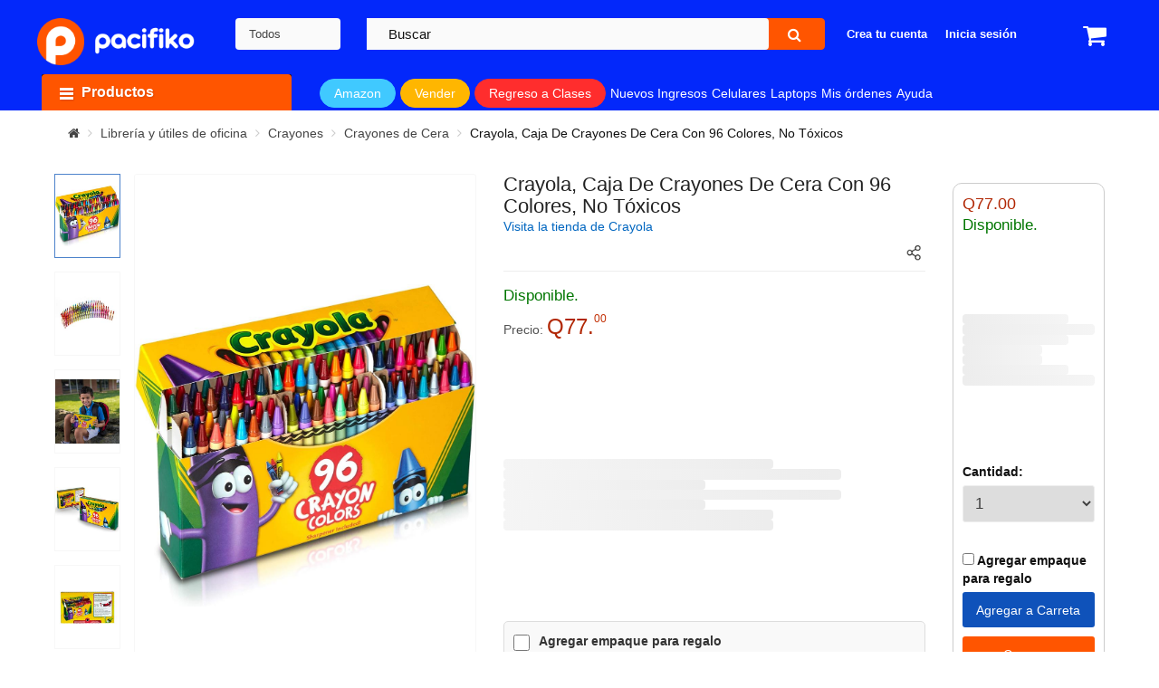

--- FILE ---
content_type: text/html; charset=utf-8
request_url: https://www.pacifiko.com/compras-en-linea/crayola-caja-de-crayones-de-cera-con-96-colores-no-toxicos&pid=MTI1MzYzZT
body_size: 50104
content:

<!DOCTYPE html><html dir="ltr" lang="es"><head><script type="text/javascript">
  var rrPartnerId = "65296bc69418394c5daa598a";
  var rrApi = rrApi || {};
  var rrApiOnReady = rrApiOnReady || [];
  var rrDisabledCookies = false;

  (function(d) {
    var ref = d.getElementsByTagName('script')[0];
    var apiJs, apiJsId = 'rrApi-jssdk';
    if (d.getElementById(apiJsId)) return;
    apiJs = d.createElement('script');
    apiJs.id = apiJsId;
    apiJs.async = true;
    apiJs.src = "//cdn.retailrocket.net/content/javascript/tracking.js";
    ref.parentNode.insertBefore(apiJs, ref);
  }(document));
</script><script>
(function() {
    // -----------------------------------------------------------------------
    // 1. Función para obtener currentView y globalView
    // -----------------------------------------------------------------------
    function getViews() {
        const currentPath = window.location.pathname + window.location.search + window.location.hash;
        const segments = window.location.pathname.split('/').filter(Boolean);

        let globalView = '/*';
        if (segments.length > 0) {
            globalView = `/${segments[0]}/*`;
        }

        return {
            currentView: currentPath,
            globalView: globalView
        };
    }

    // -----------------------------------------------------------------------
    // 2. Función de logueo a gtag sin duplicar page_path
    // -----------------------------------------------------------------------
    function logRetailRocketAnalytics({
        blockId,
        label,
        statusCode,
        globalView,
        currentView,
        executionTime,
        errorMessage,
        deviceType = 'desktop'
    }) {
        if (typeof gtag === "function") {
            const eventParams = {
                'event_category': 'Retail Rocket',
                'event_label': errorMessage ? 'error_occurred' : 'block_interaction',
                'block_id': blockId || 'N/A',
                'block_name': label || 'N/A',
                'status_code': statusCode || 'N/A',
                'global_view': globalView || 'N/A',
                'current_view': currentView || 'N/A',
                'execution_time': executionTime ? parseFloat(executionTime.toFixed(2)) : 0,
                'device_type': deviceType
            };

            if (errorMessage) {
                eventParams['error_message'] = errorMessage;
            }

            gtag('event', 'retail_rocket_event', eventParams);
        } else {
            console.warn('La función gtag no está disponible.');
        }
    }

    // -----------------------------------------------------------------------
    // 3. Sobrescritura de XHR para interceptar llamadas a Retail Rocket
    // -----------------------------------------------------------------------
    const originalXhrOpen = XMLHttpRequest.prototype.open;
    const originalXhrSend = XMLHttpRequest.prototype.send;

    const blockIdToWrapper = {};
    const MAX_WAIT_TIME = 20000; // 20 segundos
    const loggedBlocks = new Set(); // Controla que cada blockId se loguee solo una vez

    XMLHttpRequest.prototype.open = function(method, url, ...args) {
        if (url.includes('https://cdn.retailrocket.net/api/markupblocks/') && url.includes('blockId=')) {
            this._blockId = url.match(/blockId=([a-z0-9]+)/i)?.[1];
            const wrapper = document.getElementById(`wrapper-${this._blockId}`);
            if (wrapper) {
                blockIdToWrapper[this._blockId] = wrapper;
                // Si en MAX_WAIT_TIME no se procesa el bloque, se elimina
                this._timeoutId = setTimeout(() => {
                    if (!wrapper.dataset.processed) {
                        wrapper.remove();
                    }
                }, MAX_WAIT_TIME);
            }
        }
        return originalXhrOpen.apply(this, [method, url, ...args]);
    };

    XMLHttpRequest.prototype.send = function(data) {
        if (this._blockId) {
            this._startTime = performance.now();
            
            this.addEventListener('readystatechange', function() {
                if (this.readyState === XMLHttpRequest.DONE) {
                    const responseTime = performance.now() - this._startTime;

                    const { currentView, globalView } = getViews();

                    // Solo logueamos si no se ha hecho para este bloque
                    if (!loggedBlocks.has(this._blockId)) {
                        loggedBlocks.add(this._blockId);

                        // Intentamos parsear la respuesta
                        let response;
                        try {
                            response = JSON.parse(this.responseText);
                        } catch (e) {
                            console.error(`Error al parsear la respuesta para el bloque ${this._blockId}:`, e);
                            logRetailRocketAnalytics({
                                blockId: this._blockId,
                                label: 'N/A',
                                statusCode: this.status,
                                globalView,
                                currentView,
                                executionTime: responseTime,
                                errorMessage: `Error al parsear la respuesta: ${e.message}`
                            });
                            clearTimeout(this._timeoutId);
                            return;
                        }

                        // Verificamos la validez del Markup
                        if (response && response.Markup !== null) {
                            // Logueo exitoso
                            logRetailRocketAnalytics({
                                blockId: this._blockId,
                                label: response.Label || 'N/A', 
                                statusCode: this.status,
                                globalView,
                                currentView,
                                executionTime: responseTime
                            });

                            // Tras 1.5s, verificamos si el bloque tiene contenido
                            setTimeout(() => {
                                const retailBlock = document.querySelector(`.retail-rocket-block[data-retailrocket-markup-block="${this._blockId}"]`);
                                let shouldRemoveWrapper = false;

                                if (retailBlock) {
                                    const divs = retailBlock.querySelectorAll('div');
                                    if (divs.length > 0) {
                                        let allDivsEmpty = true;
                                        divs.forEach(div => {
                                            if (div.hasChildNodes() && div.children.length > 0) {
                                                allDivsEmpty = false;
                                            }
                                        });
                                        if (allDivsEmpty) {
                                            shouldRemoveWrapper = true;
                                        }
                                    }
                                }

                                const wrapper = blockIdToWrapper[this._blockId];
                                if (!response || !response.Markup || Object.keys(response).length === 0 || shouldRemoveWrapper) {
                                    if (wrapper) wrapper.remove();
                                } else {
                                    if (wrapper) {
                                        wrapper.classList.remove('skeleton-loading');
                                        wrapper.dataset.processed = true;
                                        wrapper.classList.add('content-visible');
                                    }
                                }
                            }, 1500);

                        } else {
                            // Markup nulo o inválido
                            console.warn(`La respuesta para el bloque ${this._blockId} tiene Markup nulo o inválido y no se procesará.`);
                            logRetailRocketAnalytics({
                                blockId: this._blockId,
                                label: response?.Label || 'N/A', 
                                statusCode: this.status,
                                globalView,
                                currentView,
                                executionTime: responseTime,
                                errorMessage: 'Markup nulo o inválido'
                            });

                            const wrapper = blockIdToWrapper[this._blockId];
                            if (wrapper) wrapper.remove();
                        }
                    }
                    // Siempre limpiamos el timeout
                    clearTimeout(this._timeoutId);
                }
            });
        }
        return originalXhrSend.apply(this, arguments);
    };
})();
</script><style>

				#productImage {
			max-width: 90px !important;
		}

		.ga-product-variant .swatch ul li a img {
			object-fit: contain !important;
			height: 100% !important;
		}

		.retailrocket-markup {
					min-height: 495px;
				}
								.retailrocket-markup.category {
					min-height: 419px;
				}
				.retailrocket-markup.empty-search {
					min-height: 421px;
				}
								.skeleton {
					position: relative;
					max-width: 1600px;
					margin: 0 auto;
				}
				.skeleton.category::before {
					height: 386px !important;
					margin-bottom: 0px !important;
				}
				.skeleton.empty-search::before {
					height: 387px !important;
					top: initial;
					bottom: 0;
					margin-bottom: 0px !important;
				}
				.skeleton::before {
					background-color: #e2e5e7;
					background-image: linear-gradient(90deg, #e2e5e7, #f0f0f0, #e2e5e7);
					background-size: 200% 100%;
					background-repeat: no-repeat;
					animation: loading 1.5s infinite;
					position: absolute;
					content: '';
					height: 350px;
					width: 100%;
					bottom: 0;
					margin-bottom: 50px;
				}
			@keyframes loading {
				from {
					background-position: 200% 0;
				}
				to {
					background-position: -200% 0;
				}
			}

					.img-thumbnail.img-cart {
			width: auto;
		}

		.ga-product-variant .swatch ul li {
			justify-content: center;
		}

		.ga-product-variant .swatch ul li{
			width: 80px !important;
			height: 80px !important;
		}

		/* Estilos contenedores */
		.product-layout.product-grid .left-block .product-image-container {
			height: 230px !important;
			display: flex;
			justify-content: center;
    		align-items: center;
		}

				.content-product-left {
			height: 600px !important;
			overflow: hidden !important;
		}

		.content-product-left .large-image img {
			height: 100% !important;
			object-fit: contain !important;
		}

				.products-list .product-layout .product-item-container .left-block {
			height: 230px !important;
		}

		.products-list .product-grid .product-item-container .left-block img {
			object-fit: contain !important;
			height: 230px !important;
		}
		
</style><meta property="og:ttl" content="2419200" /><meta property="og:url" content="https://www.pacifiko.com/compras-en-linea/crayola-caja-de-crayones-de-cera-con-96-colores-no-toxicos&pid=MTI1MzYzZT" /><meta class="swiftype" name="external_id" data-type="" content="MTI1MzYzZT" /><meta class="swiftype" name="name" data-type="string" content="Crayola, Caja De Crayones De Cera Con 96 Colores, No Tóxicos" /><meta class="swiftype" name="amz20" data-type="string" content="false" /><meta class="swiftype" name="kla19" data-type="string" content="false" /><meta class="swiftype" name="product_merchant_code" data-type="string" content="PAC1" /><meta class="swiftype" name="product_merchant_type" data-type="string" content="P" /><meta class="swiftype" name="price_formatteed" data-type="string" content="Q77" /><meta class="swiftype" name="status" data-type="string" content="true" /><meta class="swiftype" name="category_names" data-type="string" content="Herramientas y Mejoras del Hogar" /><meta class="swiftype" name="category_names" data-type="string" content="Autos y Motos" /><meta class="swiftype" name="category_names" data-type="string" content="Juguetes" /><meta class="swiftype" name="category_names" data-type="string" content="Iluminación" /><meta class="swiftype" name="category_names" data-type="string" content="Partes y Repuestos para Automóvil" /><meta class="swiftype" name="category_names" data-type="string" content="Juguetes al Exterior" /><meta class="swiftype" name="category_names" data-type="string" content="Limpiaparabrisas y Partes" /><meta class="swiftype" name="category_names" data-type="string" content="Ropa, Zapatos y Accesorios" /><meta class="swiftype" name="category_names_t" data-type="string" content="Herramientas y Mejoras del Hogar,Autos y Motos,Juguetes,Iluminación,Partes y Repuestos para Automóvil,Juguetes al Exterior,Limpiaparabrisas y Partes,Ropa, Zapatos y Accesorios" /><meta class="swiftype" name="category_tags" data-type="string" content="Ropa" /><meta class="swiftype" name="category_tags" data-type="string" content="Zapatos y Accesorios Disponible en Pacifiko.com" /><meta class="swiftype" name="subcategory_tags" data-type="string" content="Aire Libre y Deportes Disponible en Pacifiko.com" /><meta class="swiftype" name="quantity" data-type="string" content="16" /><meta class="swiftype" name="stock_status" data-type="string" content="No Disponible" /><meta class="swiftype" name="slug" data-type="string" content="crayola-caja-de-crayones-de-cera-con-96-colores-no-toxicos" /><meta class="swiftype" name="free_shipping" data-type="string" content="false" /><meta class="swiftype" name="suggest" data-type="string" content="" /><meta class="swiftype" name="gua1" data-type="string" content="true" /><meta class="swiftype" name="timestamp" data-type="string" content="1769496379" /><meta class="swiftype" name="length" data-type="string" content="21.00000000" /><meta class="swiftype" name="width" data-type="string" content="4.00000000" /><meta class="swiftype" name="height" data-type="string" content="12.50000000" /><meta class="swiftype" name="new_product" data-type="string" content="true" /><meta class="swiftype" name="promotional" data-type="string" content="0" /><meta class="swiftype" name="date_added" data-type="string" content="" /><meta class="swiftype" name="pid_enum" data-type="enum" content="MTI1MzYzZT" /><meta class="swiftype" name="product_id" data-type="integer" content="32098" /><meta class="swiftype" name="category_ids" data-type="integer" content="7" /><meta class="swiftype" name="category_ids" data-type="integer" content="8" /><meta class="swiftype" name="category_ids" data-type="integer" content="17" /><meta class="swiftype" name="category_ids" data-type="integer" content="116" /><meta class="swiftype" name="category_ids" data-type="integer" content="126" /><meta class="swiftype" name="category_ids" data-type="integer" content="216" /><meta class="swiftype" name="category_ids" data-type="integer" content="561" /><meta class="swiftype" name="category_ids" data-type="integer" content="2166" /><meta class="swiftype" name="sort_order" data-type="integer" content="995749" /><meta class="swiftype" name="brand_id" data-type="integer" content="" /><meta class="swiftype" name="price" data-type="float" content="77.0000" /><meta class="swiftype" name="special" data-type="float" content="" /><meta class="swiftype" name="discount" data-type="float" content="" /><meta class="swiftype" name="rating" data-type="float" content="0" /><meta class="swiftype" name="final_price" data-type="float" content="" /><meta class="swiftype" name="product_pid" data-type="text" content="MTI1MzYzZT" /><meta class="swiftype" name="model" data-type="text" content="52-0096" /><meta class="swiftype" name="isbn" data-type="text" content="" /><meta class="swiftype" name="mpn" data-type="text" content="52-0096" /><meta class="swiftype" name="sku" data-type="text" content="" /><meta class="swiftype" name="upc" data-type="text" content="071662000967" /><meta class="swiftype" name="description" data-type="text" content="Esta caja Crayola Crayons está llena de posibilidades coloridas. Incluye 96 tonos vibrantes en increíbles colores Crayola. Este conjunto de crayones de colores incluye los tonos verdaderos y el brillo intenso en colores primarios y secundarios. Doble envoltura para mayor resistencia y durabilidad. Crayola Crayons iluminará cualquier libro para colorear (se vende por separado) con un color hermoso y duradero. ¡Es la idea de regalo perfecto para cumpleaños y días festivos. Perfectos para desarrollar la creatividad de los niños.  Recomendado para mayores de 4 años." /><meta class="swiftype" name="category_ids_t" data-type="text" content="7,8,17,116,126,216,561,2166" /><meta class="swiftype" name="category" data-type="text" content="Ropa, Zapatos y Accesorios" /><meta class="swiftype" name="category_id" data-type="integer" content="7" /><meta class="swiftype" name="category_id" data-type="integer" content="8" /><meta class="swiftype" name="category_id" data-type="integer" content="17" /><meta class="swiftype" name="category_id" data-type="integer" content="2166" /><meta class="swiftype" name="subcategory" data-type="text" content="Juguetes al Exterior" /><meta class="swiftype" name="subcategory_id" data-type="integer" content="" /><meta class="swiftype" name="browse_tree" data-type="text" content="Limpiaparabrisas y Partes" /><meta class="swiftype" name="image" data-type="enum" content="" /><meta class="swiftype" name="image_galleries" data-type="text" content="{&quot;popup&quot;:&quot;https:\/\/img.pacifiko.com\/PROD\/resize\/0\/1000x1000\/MTI1MzYzZT-.jpg&quot;,&quot;thumb&quot;:&quot;https:\/\/img.pacifiko.com\/PROD\/resize\/0\/250x250\/MTI1MzYzZT-.jpg&quot;,&quot;popup_mobile&quot;:&quot;https:\/\/img.pacifiko.com\/PROD\/resize\/0\/500x500\/MTI1MzYzZT-.jpg&quot;,&quot;thumb_mobile&quot;:&quot;https:\/\/img.pacifiko.com\/PROD\/resize\/0\/250x250\/MTI1MzYzZT-.jpg&quot;}" /><meta class="swiftype" name="image_galleries" data-type="text" content="{&quot;popup&quot;:&quot;https:\/\/img.pacifiko.com\/PROD\/resize\/0\/1000x1000\/52-0096-0-222_Crayons_96ct_PDP-2_C1.jpg&quot;,&quot;thumb&quot;:&quot;https:\/\/img.pacifiko.com\/PROD\/resize\/0\/250x250\/52-0096-0-222_Crayons_96ct_PDP-2_C1.jpg&quot;,&quot;popup_mobile&quot;:&quot;https:\/\/img.pacifiko.com\/PROD\/resize\/0\/500x500\/52-0096-0-222_Crayons_96ct_PDP-2_C1.jpg&quot;,&quot;thumb_mobile&quot;:&quot;https:\/\/img.pacifiko.com\/PROD\/resize\/0\/250x250\/52-0096-0-222_Crayons_96ct_PDP-2_C1.jpg&quot;,&quot;detail&quot;:&quot;https:\/\/img.pacifiko.com\/PROD\/resize\/0\/1000x1000\/52-0096-0-222_Crayons_96ct_PDP-2_C1.jpg&quot;,&quot;app_detail&quot;:&quot;https:\/\/img.pacifiko.com\/PROD\/resize\/0\/250x250\/52-0096-0-222_Crayons_96ct_PDP-2_C1.jpg&quot;,&quot;cart&quot;:&quot;https:\/\/img.pacifiko.com\/PROD\/resize\/0\/1000x1000\/52-0096-0-222_Crayons_96ct_PDP-2_C1.jpg&quot;,&quot;search_thumb&quot;:&quot;https:\/\/img.pacifiko.com\/PROD\/resize\/0\/500x500\/52-0096-0-222_Crayons_96ct_PDP-2_C1.jpg&quot;}" /><meta class="swiftype" name="image_galleries" data-type="text" content="{&quot;popup&quot;:&quot;https:\/\/img.pacifiko.com\/PROD\/resize\/0\/1000x1000\/MTI1MzYzZT-1.jpg&quot;,&quot;thumb&quot;:&quot;https:\/\/img.pacifiko.com\/PROD\/resize\/0\/250x250\/MTI1MzYzZT-1.jpg&quot;,&quot;popup_mobile&quot;:&quot;https:\/\/img.pacifiko.com\/PROD\/resize\/0\/500x500\/MTI1MzYzZT-1.jpg&quot;,&quot;thumb_mobile&quot;:&quot;https:\/\/img.pacifiko.com\/PROD\/resize\/0\/250x250\/MTI1MzYzZT-1.jpg&quot;,&quot;detail&quot;:&quot;https:\/\/img.pacifiko.com\/PROD\/resize\/0\/1000x1000\/MTI1MzYzZT-1.jpg&quot;,&quot;app_detail&quot;:&quot;https:\/\/img.pacifiko.com\/PROD\/resize\/0\/250x250\/MTI1MzYzZT-1.jpg&quot;,&quot;cart&quot;:&quot;https:\/\/img.pacifiko.com\/PROD\/resize\/0\/1000x1000\/MTI1MzYzZT-1.jpg&quot;,&quot;search_thumb&quot;:&quot;https:\/\/img.pacifiko.com\/PROD\/resize\/0\/500x500\/MTI1MzYzZT-1.jpg&quot;}" /><meta class="swiftype" name="image_galleries" data-type="text" content="{&quot;popup&quot;:&quot;https:\/\/img.pacifiko.com\/PROD\/resize\/0\/1000x1000\/MTI1MzYzZT-2.jpg&quot;,&quot;thumb&quot;:&quot;https:\/\/img.pacifiko.com\/PROD\/resize\/0\/250x250\/MTI1MzYzZT-2.jpg&quot;,&quot;popup_mobile&quot;:&quot;https:\/\/img.pacifiko.com\/PROD\/resize\/0\/500x500\/MTI1MzYzZT-2.jpg&quot;,&quot;thumb_mobile&quot;:&quot;https:\/\/img.pacifiko.com\/PROD\/resize\/0\/250x250\/MTI1MzYzZT-2.jpg&quot;,&quot;detail&quot;:&quot;https:\/\/img.pacifiko.com\/PROD\/resize\/0\/1000x1000\/MTI1MzYzZT-2.jpg&quot;,&quot;app_detail&quot;:&quot;https:\/\/img.pacifiko.com\/PROD\/resize\/0\/250x250\/MTI1MzYzZT-2.jpg&quot;,&quot;cart&quot;:&quot;https:\/\/img.pacifiko.com\/PROD\/resize\/0\/1000x1000\/MTI1MzYzZT-2.jpg&quot;,&quot;search_thumb&quot;:&quot;https:\/\/img.pacifiko.com\/PROD\/resize\/0\/500x500\/MTI1MzYzZT-2.jpg&quot;}" /><meta class="swiftype" name="image_galleries" data-type="text" content="{&quot;popup&quot;:&quot;https:\/\/img.pacifiko.com\/PROD\/resize\/0\/1000x1000\/52-0096-0-222_Crayons_96ct_PDP-7_B1.jpg&quot;,&quot;thumb&quot;:&quot;https:\/\/img.pacifiko.com\/PROD\/resize\/0\/250x250\/52-0096-0-222_Crayons_96ct_PDP-7_B1.jpg&quot;,&quot;popup_mobile&quot;:&quot;https:\/\/img.pacifiko.com\/PROD\/resize\/0\/500x500\/52-0096-0-222_Crayons_96ct_PDP-7_B1.jpg&quot;,&quot;thumb_mobile&quot;:&quot;https:\/\/img.pacifiko.com\/PROD\/resize\/0\/250x250\/52-0096-0-222_Crayons_96ct_PDP-7_B1.jpg&quot;,&quot;detail&quot;:&quot;https:\/\/img.pacifiko.com\/PROD\/resize\/0\/1000x1000\/52-0096-0-222_Crayons_96ct_PDP-7_B1.jpg&quot;,&quot;app_detail&quot;:&quot;https:\/\/img.pacifiko.com\/PROD\/resize\/0\/250x250\/52-0096-0-222_Crayons_96ct_PDP-7_B1.jpg&quot;,&quot;cart&quot;:&quot;https:\/\/img.pacifiko.com\/PROD\/resize\/0\/1000x1000\/52-0096-0-222_Crayons_96ct_PDP-7_B1.jpg&quot;,&quot;search_thumb&quot;:&quot;https:\/\/img.pacifiko.com\/PROD\/resize\/0\/500x500\/52-0096-0-222_Crayons_96ct_PDP-7_B1.jpg&quot;}" /><meta class="swiftype" name="first_gallery" data-type="text" content="{&quot;popup&quot;:&quot;https:\/\/img.pacifiko.com\/PROD\/resize\/0\/1000x1000\/MTI1MzYzZT-.jpg&quot;,&quot;thumb&quot;:&quot;https:\/\/img.pacifiko.com\/PROD\/resize\/0\/250x250\/MTI1MzYzZT-.jpg&quot;,&quot;popup_mobile&quot;:&quot;https:\/\/img.pacifiko.com\/PROD\/resize\/0\/500x500\/MTI1MzYzZT-.jpg&quot;,&quot;thumb_mobile&quot;:&quot;https:\/\/img.pacifiko.com\/PROD\/resize\/0\/250x250\/MTI1MzYzZT-.jpg&quot;}" /><meta class="swiftype" name="brand" data-type="text" content="Crayola" /><meta property="og:image:alt" content="Pacifiko.com" /><meta property="fb:app_id" content="359932948285990" /><meta property="og:type" content="website" /><meta property="product:gtin" content="071662000967"/><meta property="og:title" content="Crayola, Caja De Crayones De Cera Con 96 Colores, No Tóxicos"><meta property="og:description" content="Esta caja Crayola Crayons está llena de posibilidades coloridas. Incluye 96 tonos vibrantes en increíbles colores Crayola. Este conjunto de crayones de colores incluye los tonos verdaderos y el brillo intenso en colores primarios y secundarios. Doble envoltura para mayor resistencia y durabilidad. Crayola Crayons iluminará cualquier libro para colorear (se vende por separado) con un color hermoso y duradero. ¡Es la idea de regalo perfecto para cumpleaños y días festivos. Perfectos para desarrollar la creatividad de los niños.  Recomendado para mayores de 4 años." /><meta property="og:image" content="https://img.pacifiko.com/PROD/resize/0/1000x1000/MTI1MzYzZT-.jpg"/><meta property="og:image" content="https://img.pacifiko.com/PROD/resize/0/1000x1000/52-0096-0-222_Crayons_96ct_PDP-2_C1.jpg"/><meta property="og:image" content="https://img.pacifiko.com/PROD/resize/0/1000x1000/MTI1MzYzZT-1.jpg"/><meta property="og:image" content="https://img.pacifiko.com/PROD/resize/0/1000x1000/MTI1MzYzZT-2.jpg"/><meta property="og:image" content="https://img.pacifiko.com/PROD/resize/0/1000x1000/52-0096-0-222_Crayons_96ct_PDP-7_B1.jpg"/><meta property="product:category" content="Librería y útiles de oficina > Crayones > Crayones de Cera"/><meta property="product:brand" content="Crayola"/><meta property="product:custom_label_2" content="activo"/><meta property="product:availability" content="in stock"/><meta property="og:price:currency" content="GTQ"/><meta property="product:retailer_item_id" content="32098"/><meta property="product:price:currency" content="GTQ"/><meta property="product:condition" content="new"/><meta property="og:price:amount" content="77.00"/><meta property="product:price:amount" content="77.00"/><meta property="product:custom_label_0" content=""/><meta property="product:sale_price:amount" content=""/><meta property="product:sale_price:currency" content=""/><meta property="product:sale_price_dates:end" content="2019-01-01T12:00-03:00/2019-01-02T00:00-03:00"/><meta property="product:custom_label_1" content="RHOY"/><meta charset="UTF-8" /><meta http-equiv="X-UA-Compatible" content="IE=edge"><title>Crayola, Caja de Crayones de Cera, No Tóxicos, 96 Colores | Pacifiko Guatemala</title><base href="https://www.pacifiko.com/" /><meta name="viewport" content="width=device-width, initial-scale=1"><link rel="canonical" href="https://www.pacifiko.com/compras-en-linea/crayola-caja-de-crayones-de-cera-con-96-colores-no-toxicos&pid=MTI1MzYzZT" ><meta name="keywords" content="crayola,crayola caja,crayola caja crayones,caja,caja crayones,caja crayones cera,crayones,crayones cera,crayones cera 96,CON96" /><!--[if IE]><meta http-equiv="X-UA-Compatible" content="IE=edge,chrome=1"><![endif]--><link rel="preload" href="catalog/view/javascript/font-awesome/fonts/fontawesome-webfont.woff2?v=4.7.0" type="font/woff2" crossorigin><link rel="preload" as="style" href="https://cdn.pacifiko.com/catalog/view/javascript/bootstrap/css/bootstrap.min.css" media="all" onload="this.onload=null;this.rel='stylesheet'"><link rel="stylesheet" href="catalog/view/theme/so-emarket/css/layout16/yellow.min.css?v=1661385213"><link rel="preload" as="style" href="catalog/view/javascript/font-awesome/css/font-awesome.min.css" media="all" onload="this.onload=null; this.rel='stylesheet'"><link 
  rel="stylesheet" 
  href="catalog/view/javascript/so_home_slider/css/style.min.css?v=1622474467" 
  media="print" 
  onload="this.onload=null;this.media='all';"><noscript><link rel="stylesheet" href="catalog/view/javascript/so_home_slider/css/style.min.css?v=1622474467"></noscript><link 
  rel="stylesheet" 
  href="https://cdn.pacifiko.com/catalog/view/javascript/so_home_slider/css/owl.carousel.min.css" 
  media="print" 
  onload="this.onload=null;this.media='all';"><noscript><link rel="stylesheet" href="https://cdn.pacifiko.com/catalog/view/javascript/so_home_slider/css/owl.carousel.min.css"></noscript><link 
  rel="stylesheet" 
  href="https://cdn.pacifiko.com/catalog/view/javascript/jquery/swiper/css/swiper.min.css" 
  media="print" 
  onload="this.onload=null;this.media='all';"><noscript><link rel="stylesheet" href="https://cdn.pacifiko.com/catalog/view/javascript/jquery/swiper/css/swiper.min.css"></noscript><link 
  rel="stylesheet" 
  href="catalog/view/javascript/so_extra_slider/css/style.min.css?v=1622474467" 
  media="print" 
  onload="this.onload=null;this.media='all';"><noscript><link rel="stylesheet" href="catalog/view/javascript/so_extra_slider/css/style.min.css?v=1622474467"></noscript><link rel="stylesheet" href="catalog/view/javascript/so_megamenu/so_megamenu.css?v=1622485072"><link rel="preload" as="style" href="https://cdn.pacifiko.com/catalog/view/javascript/so_searchpro/css/chosen.min.css" media="all" onload="this.onload=null;this.rel='stylesheet'"><link rel="stylesheet" href="https://cdn.pacifiko.com/catalog/view/javascript/so_searchpro/css/so_searchprov2.min.css"><link rel="preload" href="https://cdn.pacifiko.com/catalog/view/javascript/so_page_builder/css/style_render_231.css" as="style" onload="this.rel='stylesheet'"><noscript><link rel="stylesheet" href="https://cdn.pacifiko.com/catalog/view/javascript/so_page_builder/css/style_render_231.css"></noscript><link rel="preload" href="https://cdn.pacifiko.com/catalog/view/javascript/so_page_builder/css/style_render_239.css" as="style" onload="this.rel='stylesheet'"><noscript><link rel="stylesheet" href="https://cdn.pacifiko.com/catalog/view/javascript/so_page_builder/css/style_render_239.css"></noscript><link rel="stylesheet" href="catalog/view/theme/so-emarket/css/header/header16.css"><link rel="preload" as="style" href="https://cdn.pacifiko.com/catalog/view/theme/so-emarket/css/footer/footer16.min.css" media="all" onload="this.onload=null;this.rel='stylesheet'"><link rel="stylesheet" href="catalog/view/theme/default/stylesheet/ga-product-variant.css"><link rel="stylesheet" href="catalog/view/javascript/soconfig/css/owl.carousel.css"><script
  src="https://cdn.pacifiko.com/catalog/view/javascript/soconfig/js/libs.js"
  defer
></script><script src="https://cdn.pacifiko.com/catalog/view/javascript/jquery/jquery-2.1.1.min.js"></script><script src="https://cdn.pacifiko.com/catalog/view/javascript/bootstrap/js/bootstrap.min.js"></script><script src="catalog/view/javascript/soconfig/js/jquery.sticky-kit.min.js"></script><script src="https://cdn.pacifiko.com/catalog/view/javascript/lazysizes/lazysizes.min.js"></script><script src="catalog/view/theme/so-emarket/js/jquery.nav.js"></script><script src="https://cdn.pacifiko.com/catalog/view/javascript/soconfig/js/so.system.js"></script><script src="catalog/view/theme/so-emarket/js/common.js"></script><script src="catalog/view/javascript/soconfig/js/jquery.elevateZoom-3.0.8.min.js"></script><script src="catalog/view/javascript/soconfig/js/lightslider.js"></script><script src="https://cdn.pacifiko.com/catalog/view/javascript/so_countdown/js/jquery.cookie.js"></script><script src="catalog/view/javascript/ga_product_variant/pls_chooser.js"></script><link href='https://fonts.googleapis.com/css?family=Roboto:300,400,500,700' rel='stylesheet' type='text/css'><style type="text/css">
		 body, #wrapper{font-family:Helvetica Neue, 'Roboto', sans-serif}
			</style><script defer type="text/javascript" src="https://cdn.pacifiko.com/catalog/view/javascript/so_megamenu/so_megamenu.js"></script><script src="https://cdn.pacifiko.com/catalog/view/javascript/jquery/swiper/js/swiper.jquery.min.js"></script><script defer type="text/javascript" src="https://cdn.jsdelivr.net/gh/swiftype/swiftype-autocomplete-jquery@1.1/jquery.swiftype.autocomplete.js"></script><link type="text/css" rel="stylesheet" href="https://cdn.jsdelivr.net/gh/swiftype/swiftype-autocomplete-jquery@1.1/autocomplete.css" media="all" /><script src="catalog/view/javascript/so_home_slider/js/owl.carousel.min.js"></script><!--BOF Product Series--><style>
				.pds a, .pds a:hover, .pds a:visited
				{
					text-decoration: none;
				}

				.pds a.preview
				{
					display: inline-block;
				}

				.pds a.preview.pds-current, .pds a.pds-current
				{
					border-bottom: 3px solid orange;
				}

				#preview{
					position: absolute;
					border: 1px solid #DBDEE1;
					background: #F8F8F8;
					padding: 5px;
					display: none;
					color: #333;
					z-index: 1000000;
				}

				.product-image-container a img {
					object-fit: contain;
				}
			</style><script type="text/javascript" src="catalog/view/javascript/imagepreview/imagepreview.js"></script><script type="text/javascript">
				$(document).ready(function(){
					pdsListRollover();
				});

				function pdsListRollover()
				{
					$('.pds a.pds-thumb-rollover').hover(function(){
						//on hover
						$this = $(this);
						var hoverImage = $this.attr('rel');
						$this.parents('.product-thumb').find('.image a img').attr('src', hoverImage);
					}, function(){
						//on unhover
						$this = $(this);
						var masterImage = $this.attr('master-image');
						$this.parents('.product-thumb').find('.image a img').attr('src', masterImage);
					});
				}
			</script><!--EOF Product Series--><!-- Google Tag Manager --><script>(function(w,d,s,l,i){w[l]=w[l]||[];w[l].push({'gtm.start':
	new Date().getTime(),event:'gtm.js'});var f=d.getElementsByTagName(s)[0],
	j=d.createElement(s),dl=l!='dataLayer'?'&l='+l:'';j.async=true;j.src=
	'https://www.googletagmanager.com/gtm.js?id='+i+dl;f.parentNode.insertBefore(j,f);
	})(window,document,'script','dataLayer','GTM-NRVH8WT');</script><!-- End Google Tag Manager --><!-- Global site tag (gtag.js) - Google Analytics --><script async src="https://www.googletagmanager.com/gtag/js?id=UA-153097857-1"></script><script>
		window.dataLayer = window.dataLayer || [];
		function gtag(){dataLayer.push(arguments);}
		gtag('js', new Date());

		gtag('config', 'UA-153097857-4', {'allow_enhanced_conversions':true});
		gtag('config', 'AW-676862769', { 'allow_enhanced_conversions': true }); // <!-- Habilitar Enhanced Conversions para Google Ads  -->
		gtag('config', 'G-8K6HF46BPN', {'user_id':""});
	</script><script>

//load TrackerJS
!function(t,n,e,o,a){function d(t){var n=~~(Date.now()/3e5),o=document.createElement(e);o.async=!0,o.src=t+"?ts="+n;var a=document.getElementsByTagName(e)[0];a.parentNode.insertBefore(o,a)}t.MooTrackerObject=a,t[a]=t[a]||function(){return t[a].q?void t[a].q.push(arguments):void(t[a].q=[arguments])},window.attachEvent?window.attachEvent("onload",d.bind(this,o)):window.addEventListener("load",d.bind(this,o),!1)}(window,document,"script","//cdn.stat-track.com/statics/moosend-tracking.min.js","mootrack");
//tracker has to be initialized otherwise it will generate warnings and wont sendtracking events
mootrack('init', 'ca0fa590-3b4f-467d-8f18-8d1a6b1efd98');
mootrack('trackPageView');
</script><script>
  // Medición del Time To First Byte (TTFB) usando Navigation Timing API.
  var ttfb = 0;
  if (window.performance && window.performance.timing) {
      var timing = window.performance.timing;
      ttfb = timing.responseStart - timing.requestStart;
  }

  // Envío del evento a Google Analytics usando gtag.
  gtag('event', 'web_page_speed', {
      'page_url': window.location.href,
      'deviceType': "desktop",
      'page_speed': ttfb
  });
</script><script type="application/ld+json">
		{
		"@context": "https://schema.org",
		"@type": "BreadcrumbList",
		"itemListElement": [
			{
			"@type": "ListItem",
			"position": 1,
			"name": "Inicio",
			"item": "https://www.pacifiko.com/"
			}
																													,{
					"@type": "ListItem",
					"position": 2,
					"name": "Librer\u00eda y \u00fatiles de oficina",
					"item": "https://www.pacifiko.com/artes-y-manualidades"
				}
																												,{
					"@type": "ListItem",
					"position": 3,
					"name": "Crayones",
					"item": "https://www.pacifiko.com/Crayones"
				}
																												,{
					"@type": "ListItem",
					"position": 4,
					"name": "Crayones de Cera",
					"item": "https://www.pacifiko.com/crayones-de-cera"
				}
																												,{
					"@type": "ListItem",
					"position": 5,
					"name": "Crayola, Caja De Crayones De Cera Con 96 Colores, No T\u00f3xicos",
					"item": "https://www.pacifiko.com/compras-en-linea/crayola-caja-de-crayones-de-cera-con-96-colores-no-toxicos&pid=MTI1MzYzZT"
				}
												]
		}
		</script><script type="application/ld+json">{
    "@context": "https://schema.org/",
    "@type": "Product",
    "name": "Crayola, Caja De Crayones De Cera Con 96 Colores, No Tóxicos",
    "image": [
        "https://img.pacifiko.com/PROD/resize/0/1000x1000/MTI1MzYzZT-.jpg",
        "https://img.pacifiko.com/PROD/resize/0/1000x1000/52-0096-0-222_Crayons_96ct_PDP-2_C1.jpg",
        "https://img.pacifiko.com/PROD/resize/0/1000x1000/MTI1MzYzZT-1.jpg",
        "https://img.pacifiko.com/PROD/resize/0/1000x1000/MTI1MzYzZT-2.jpg",
        "https://img.pacifiko.com/PROD/resize/0/1000x1000/52-0096-0-222_Crayons_96ct_PDP-7_B1.jpg"
    ],
    "description": "Esta caja Crayola Crayons está llena de posibilidades coloridas. Incluye 96 tonos vibrantes en increíbles colores Crayola. Este conjunto de crayones de colores incluye los tonos verdaderos y el brillo intenso en colores primarios y secundarios. Doble envoltura para mayor resistencia y durabilidad. Crayola Crayons iluminará cualquier libro para colorear (se vende por separado) con un color hermoso y duradero. ¡Es la idea de regalo perfecto para cumpleaños y días festivos. Perfectos para desarrollar la creatividad de los niños.&nbsp; Recomendado para mayores de 4 años.",
    "brand": {
        "@type": "Brand",
        "name": "Crayola"
    },
    "offers": {
        "@type": "Offer",
        "url": "https://www.pacifiko.com/compras-en-linea/crayola-caja-de-crayones-de-cera-con-96-colores-no-toxicos&pid=MTI1MzYzZT",
        "priceCurrency": "GTQ",
        "price": 77,
        "availability": "https://schema.org/InStock",
        "itemCondition": "https://schema.org/NewCondition"
    },
    "category": [
        "Librería y útiles de oficina",
        "Crayones",
        "Crayones de Cera"
    ],
    "sku": 32098,
    "mpn": "52-0096"
}</script></head><body class="product-product ltr layout-16"><div id="wrapper" class="wrapper-fluid banners-effect-5"><!-- Google Tag Manager (noscript) --><style>
.btn-header-ofertas {
	border: 1px solid #FF2D2D;
	transition: background-color 0.3s ease, color 0.3s ease;
}
.btn-header-ofertas:hover {
	background-color: #fff !important;
	color: #FF2D2D !important;
}
.btn-header-amazon {
	border: 1px solid #40c9ff;
	transition: background-color 0.3s ease, color 0.3s ease;
}
.btn-header-amazon:hover {
	background-color: #fff !important;
	color: #40c9ff !important;
}
.btn-header-vender {
	border: 1px solid #FFB600;
	transition: background-color 0.3s ease, color 0.3s ease;
}
.btn-header-vender:hover {
	background-color: #fff !important;
	color: #FFB600 !important;
}
</style><header id="header" class=" variant typeheader-16"><div class="header-middle "><div class="container"><div class="row head" style="margin-top: 20px;"><div class="navbar-logo col-lg-2 col-md-2 col-sm-2 col-xs-2"><div class="logo"><a href="/"><img class="lazyload" data-sizes="auto" src="[data-uri]" data-src="https://cdn.pacifiko.com/image/Pacifiko-small-logo2023.png" title="pacifiko.com" alt="pacifiko.com" /></a></div></div><div class="main-menu col-lg-6 col-md-6 col-sm-5 col-xs-5" style="margin-left:15px"><div class="search-header-w"><div class="icon-search hidden-lg hidden-md hidden-sm"><i class="fa fa-search"></i></div><script type="text/javascript" src="https://cdn.pacifiko.com/catalog/view/javascript/so_searchpro/js/chosen.jquery.min.js"></script><div id='overlay' class='backdrop-div' onclick='off_bdrop()'></div><!--<div id="sosearchcontainerpros">  --><div id="sosearchpro" class="sosearchpro-wrapper so-search "><form method="GET" action="index.php" id="search-form"><div id="search1" class="search input-group form-group"><div class="select_category filter_type icon-select hidden-sm hidden-xs" style="z-index:1000"><select class="no-border chosen-select" name="category_id"><option value="0">Todos</option></select></div><div class="search-container" style="position: relative; display: flex; align-items: stretch; margin-left:32px;"><input style="width: 100%; border-radius: 0 4px 4px 0; flex: 1; z-index:1501 !important;" class="autosearch-input form-control" type="text" value="" size="50" id="search" autocomplete="off" placeholder="Buscar" name="search"><span id="inputgroupbutton" class="input-group-btn" style="flex-shrink: 0;"><button type="submit" class="button-search btn btn-default btn-lg" id="search-btn-" name="submit_search"style="z-index:1000;"><i class="fa fa-search"></i></button></span><div id="autocompletadoResultados" class="swiftype-widget"><div id="blockAutocomplete" class="autocomplete" style="position: absolute; top: 100%; width: 100%; left: 0; z-index:1000;"><div id="productosContainer" class="autocomplete__segment"></div></div></div></div></div><input type="hidden" name="route" value="product/search"/></form></div><!--</div>--><script type="text/javascript">
document.addEventListener('DOMContentLoaded', () => {
	timestamp=Date.now();
	const form = document.querySelector('#search-form');
	form.addEventListener('submit', e => {
		e.preventDefault();
		text = document.getElementById("search").value.trim()
		redirectToItem(encodeURIComponent(text),'Productos',timestamp)
		//console.log('hice una busqueda');
		
		
	})
})

// Evitar solicitudes se envien con cada pulsacion de tecla
function debounce(func, delay) {
  let timeout;
  return function(...args) {
    clearTimeout(timeout);
    timeout = setTimeout(() => func.apply(this, args), delay);
  };
}



function fetchSuggestions(query,timestamp) {
	var tiempoInicio = performance.now();
    return $.ajax({
        url: 'index.php?route=extension/module/so_searchpro/getSuggestions',
        type: 'POST',
        contentType: 'application/json',
        data: JSON.stringify({
            suggest: query,
			time: timestamp
        }),
        dataType: 'json'
    }).then(data => {
		var tiempoFin = performance.now();
		var tiempoTranscurrido = tiempoFin - tiempoInicio;
		$.ajax({
			url: 'index.php?route=extension/module/so_searchpro/uploadResponseTime', 
			type: 'POST',
			contentType: 'application/json',
			data: JSON.stringify({ 
				tiempoTranscurridos: tiempoTranscurrido
			}),
			dataType: 'json'
    	})
		 // Aquí imprimimos las sugerencias en la consola
        //console.log('Sugerencias recibidas:', data.keywords);
        //console.log(data);
        // Verifica si la clave 'keywords' existe y es un array
        if (data && data.keywords && Array.isArray(data.keywords)) {
            // Retorna directamente el array 'keywords'
            return data;
        } else {
            // Manejar el caso en que la estructura no sea la esperada
            console.error('Estructura de respuesta inesperada');
            return []; // Retorna un array vacío como manejo de error
        }
			});
}

function executeSearch(query,timestamp) {
	let text=document.querySelector("#search").value
	//console.log("TEXTO: ",text);
	if (text==""){
		$.ajax({
			url: 'index.php?route=extension/module/so_searchpro/getLastSearch', 
			type: 'POST',
			contentType: 'application/json',
			data: JSON.stringify({ 
				querys: query
			}),
			dataType: 'json'
    	}).then(data => {
			//console.log("DATA ",data);
			if (data.keywords && data.keywords.length > 0) {
				//console.log({ keywords: data.keywords });
				renderSegment("#productosContainer", "Productos", data, query, timestamp, true);
			}
		});
	}
	else{
		if (query==""){
			Promise.all([
			fetchSuggestions(text,timestamp),
			//fetchResults(query, ["brand"]),
			//fetchResults(query, ["category_names"])
			]).then(([productos]) => {

				renderSegment("#productosContainer", "Productos", productos,query,timestamp, false);
				//renderSegment("#marcasContainer", "Marcas", marcas,query);
				//renderSegment("#categoriasContainer", "Categorías", categorias,query);
			}).catch(error => console.error('Error:', error));
		}else{
			Promise.all([
			fetchSuggestions(query,timestamp),
			//fetchResults(query, ["brand"]),
			//fetchResults(query, ["category_names"])
			]).then(([productos]) => {

				renderSegment("#productosContainer", "Productos", productos,query,timestamp);
				//renderSegment("#marcasContainer", "Marcas", marcas,query);
				//renderSegment("#categoriasContainer", "Categorías", categorias,query);
			}).catch(error => console.error('Error:', error));
		}
		
	}
}
function fetchResults(query, fields) {
	 let isPartialSearch = fields.some(field => ["brand"].includes(field));
	 let searchQuery;
	if (isPartialSearch) {
        searchQuery = {
            bool: {
                should: fields.map(field => ({
                    wildcard: {
                        [field]: `*${query}*`
                    }
                })),
                minimum_should_match: 1
            }
        };
    } else {
        searchQuery = {
            multi_match: {
                query: query,
                fields: fields
            }
        };
    }
    return $.ajax({
        url: 'index.php?route=extension/module/so_searchpro/getSearchBar', 
        type: 'POST',
        contentType: 'application/json',
        data: JSON.stringify({ 
            query: searchQuery,
            sort: [{ "sort_order": { "order": "desc" } }],
            size: 5
        }),
        dataType: 'json'
    }).then(data => data.response.hits.hits)

}
function filterCategoryNames(categories, searchTerm) {
    let filteredCategoryNames = new Set(); 
    categories.forEach(category => {
        category._source.category_names.forEach(name => {
            if (name.toLowerCase().includes(searchTerm.toLowerCase())) {
                filteredCategoryNames.add(name);
            }
        });
    });
    return Array.from(filteredCategoryNames); 
}

let selectedOptionIndex = -1;

function renderSegment(containerSelector, title, items,searchterm="",timestamp, isLastSearch = false) {	
	//console.log("ITEMS:",items);
	//var autocompleteContainer = document.getElementById("blockAutocomplete")
	var container = document.getElementById("productosContainer")
	container.innerHTML=""
	if (items.keywords.length > 0){
		document.getElementById("overlay").style.display = "block";
		const list = document.createElement("ul")		
		list.style.listStyle = "none";
		container.style.visibility = "visible";

		items.keywords.forEach((keywords,index)=>{
			const listItem = document.createElement("li")
			listItem.className = "results";
			listItem.tabIndex = 0;

			if(isLastSearch) {
				listItem.classList.add('last-search');
			}
			
			const indexOfMatch = keywords.input.toLowerCase().indexOf(searchterm.toLowerCase());
        	const beforeMatch = keywords.input.substring(0, indexOfMatch);
        	const match = keywords.input.substring(indexOfMatch, indexOfMatch + searchterm.length);
        	const afterMatch = keywords.input.substring(indexOfMatch + searchterm.length);
			
			const beforeMatchText = document.createTextNode(beforeMatch);
			const matchSpan = document.createElement("span");
			matchSpan.style.fontWeight = "normal";
			matchSpan.textContent = match;
			const afterMatchText = document.createTextNode(afterMatch);

			// Asigna la palabra completa al atributo 'title' para que aparezca al pasar el mouse
            listItem.title = keywords.input;

			listItem.appendChild(beforeMatchText);
			listItem.appendChild(matchSpan);
			listItem.appendChild(afterMatchText);

			//console.log(isLastSearch)

			// Si isLastSearch es true, agrega el div con id 'close'
            if (isLastSearch) {
                const closeDiv = document.createElement("div");
                closeDiv.id = "eliminate-search";
				closeDiv.onclick = function(e){
					e.stopPropagation()
					closeSearch(listItem, keywords)
				}
                listItem.appendChild(closeDiv);
            }

			//listItem.textContent = keywords.input;
			listItem.addEventListener('click',() => {
				text = keywords.input.trim()
				redirectToItem(encodeURIComponent(text),title,timestamp,'1')
			})
			list.appendChild(listItem);
		})
		container.appendChild(list);
	}
	/*
	var start = performance.now();  
    var container = $(containerSelector);
    container.empty();
	console.log("ITEMS: ",items);
	if (items.keywords && items.keywords.length > 0){
		console.log("ENTRO");
		$('#Autocomplete').css('display', 'block');
		if (items.keywords.length > 0 && title==="Productos") {
        //var header = $('<div class="autocomplete__segment-header">').text(title);
        //container.append(header);
        //var list = $('<ul>');
		//let categoryNames = filterKeyword(items, searchterm);
		//if (categoryNames.length>0){
			var header = $('<div class="autocomplete__segment-header">').text(title);
        	container.append(header);
        	var list = $('<ul>');
			console.log(items);
			//items.forEach(item => {
            items.keywords.forEach(keyword => {
                var listItem = $('<li class="autocomplete-result">').text(keyword.input);
                listItem.on('click', function() {
                    redirectToItem(keyword.input, title);
                });
                list.append(listItem);
            });
        //});

        container.append(list);

		//}
        //items.forEach(item => {
        //    var listItem = $('<li class="autocomplete-result">').text(item._source.name);
		//	listItem.on('click', function() {
        //        redirectToItem(item._source.name,title);
        //    }); 
        //    list.append(listItem);
        //});
        //container.append(list);
    }
	}else{
		$('#Autocomplete').css('display', 'none');
	}
    /*else if(items.length > 0 && title === "Marcas") {
		let count = 0;
		var header = $('<div class="autocomplete__segment-header">').text(title);
		container.append(header);
		var list = $('<ul>');
		let brandsMap = new Map(); 
		items.forEach(item => {
			if (!brandsMap.has(item._source.brand)) {
				brandsMap.set(item._source.brand, {
					name: item._source.brand,
					id: item._source.brand_id
				});
			}
		});
		brandsMap.forEach(brandObj => {
        if (count < 3) { 
            var listItem = $('<li class="autocomplete-result">').text(brandObj.name);
            listItem.on('click', function() {
                redirectToItem(brandObj.name, title);  
            });
            list.append(listItem);
            count++; 
        }
    });
		container.append(list);
	}else if(items.length > 0 && title==="Categorías"){
		let count = 0;
		let categoryNames = filterCategoryNames(items, searchterm);
		if (categoryNames.length>0){
			var header = $('<div class="autocomplete__segment-header">').text(title);
        	container.append(header);
        	var list = $('<ul>');
        	categoryNames.slice(0, 3).forEach(name => { 
				var listItem = $('<li class="autocomplete-result">').text(name);
				listItem.on('click', function() {
					redirectToItem(name, title);
				});
				list.append(listItem);
        	});
            container.append(list);
		}
		
	}*/
}
document.getElementById("search").addEventListener("keydown", function(event) {
  if (event.key === "Enter") {
		text = document.getElementById("search").value.trim()
		redirectToItem(encodeURIComponent(text),'Productos',timestamp)
  }
});
const inputField = document.querySelector('.autosearch-input');
inputField.addEventListener('keydown', handleKeyPress);

function handleKeyPress(event) {
    const results = document.querySelectorAll('.results');
	 let keyPressed = event.key;

	if (keyPressed === 'ArrowUp' || keyPressed === 'ArrowDown') {
		event.preventDefault(); 

		if (keyPressed === 'ArrowUp') {
			selectedOptionIndex = Math.max(selectedOptionIndex - 1, 0);
		} else if (keyPressed === 'ArrowDown') {
			selectedOptionIndex = Math.min(selectedOptionIndex + 1, results.length - 1);
		}
		highlightSelectedOption(true);
	} else if (keyPressed !== 'Enter') {
		selectedOptionIndex = -1;
		highlightSelectedOption(false); 
	} else {
		event.preventDefault();
		if (selectedOptionIndex !== -1 && results[selectedOptionIndex]) {
				results[selectedOptionIndex].click();
		}
	}
}
function highlightSelectedOption(updateInput = true) {
    const results = document.querySelectorAll('.results');
    results.forEach((result, index) => {
			const isSelected = index === selectedOptionIndex;
			result.classList.toggle('selected', isSelected);
			if (isSelected && updateInput) {
					updateInputFieldWithSelectedText(result.textContent);
			}
    });
}
// Funcion para cerrar last-searches
function closeSearch(listItem, keywords) {
    // Datos del listque intento cerrar
    //console.log("Cerrar ha sido clickeado para:", keywords.input);
	//return

    // AJAX
    $.ajax({
        url: 'index.php?route=extension/module/so_searchpro/deleteSearch',
        type: 'POST',
        contentType: 'application/json',
		data: JSON.stringify({ 
			querys: keywords.input
		}),
		dataType: 'json',
        success: function(response) {
            // Acciones a realizar tras la respuesta del servidor
            //console.log("Todo correcto: ", response);//
			executeSearch("",timestamp)
        },
        error: function(error) {
            console.error("Error: ", error);
        }
    });
}

function updateInputFieldWithSelectedText(text) {
    const inputField = document.querySelector('.autosearch-input');
    inputField.value = text; 
	 inputField.focus();
}
function redirectToItem(item,type,timestamp,flag_sugg) {
    var url;
	//console.log(item);
	//console.log(type);
    if (type === "Productos" && flag_sugg==='1') {
        url = `index.php?category_id=0&search=${item}&submit_search=&route=product%2Fsearch&document_id=${timestamp}&sugg=true`;
    }else if(type === "Productos" && flag_sugg!='1'){
		url = `index.php?category_id=0&search=${item}&submit_search=&route=product%2Fsearch&document_id=${timestamp}`;
	} else if (type === "Marcas") {
        url = window.location.origin+'/'+item; 
    } else if (type === "Categorías") {
        url = window.location.origin+'/' + item; 
    }
    window.location.href = url;
}

$(function () {
  var segementedAutocompleteDropDown = function (ctx, data) {
    // arreglos para los segmentos
    var segment_one = [],
      segment_two = [],
      segment_three = [];

    // Separacion del autocomplete dependiendo de la respuesta del api
    $.each(data, function (identifier, dataobj) {
      $.each(dataobj, function (idx, item) {
        if (identifier == "categories") {
          segment_one.push(item);
        }
		if (identifier == "manufacturers") {
          /*marcas*/
          segment_two.push(item);
        }
        if (identifier == "products") {
          segment_three.push(item);
        }
      });
    });

	if(segment_one.length > 2){
		for(let i = 2-1; i < segment_one.length; i++) {
			segment_one.splice(i,1);
		}
	}
	if(segment_two.length > 2){
		for(let i = 2-1; i < segment_two.length; i++) {
			segment_two.splice(i,1);
		}
	}
	/*if(segment_one.length + segment_two.length != 0){
		for(let i = 6-1; i < segment_three.length; i++) {
			segment_three.splice(i,1);
		}
	}*/


	//--- Eliminacion de duplicados entre ambos segmentos, en el primer segmento.
	let newArray1 = [];
	function removeItemByValue(array, item){
		for(var i in array){
			if(array[i]==item){
				array.splice(i,1);
				break;
			}
		}
	}
	function findCommonElements(array1, array2) {
		for(let i = 0; i < array1.length; i++) {
			for(let j = 0; j < array2.length; j++) {
				// Compare elements
				if(array1[i]["category_name"] === array2[j]["manufacturer_name"]) {
				//if(array1[i]["manufacturer_name"] === array2[j]["category_name"]) {
					newArray1.push(array1[i])
				}
			}
		}
		if(newArray1.length > 0){
			for(let i = 0; i < newArray1.length; i++) {
				removeItemByValue(array1,newArray1[i])
			}
		}
	}
	if(segment_two.length > 0 && segment_one.length > 0){
		//se buscan duplicados entre las manufacturadores y categorias, y se eliminan de categorias
		findCommonElements(segment_one,segment_two)
	}
	//-----------



    // Funcion de renderizacion de resultados
    function renderResult(item, includeCategories=false) {
		let result = '<li  class="autocomplete-result">' +
          '<span class="autocomplete-result__title">' +
          (item.highlight["name"] ||
            item["name"] ||
            item.highlight["category_name"] ||
            item["category_name"] ||
            item.highlight["manufacturer_name"] ||
            item["manufacturer_name"])+
		  '</span></li>';
	
      return $(result);
    }

	// Split de los segmentos en divs.
    // Se agregan los resultados a cada segmento
    if (segment_one.length > 0) {
		var segment_one_list = $(
		'<div class="autocomplete__segment hide-div">' +
			'<div class="autocomplete__segment-header">Categorias</div>' +
			"</div>"
		);
		$.each(segment_one, function (idx, item) {
			ctx.registerResult(renderResult(item).appendTo(segment_one_list), item);
		});
		segment_one_list.appendTo(ctx.list);
    }
    if (segment_two.length > 0) {
		var segment_two_list = $(
		'<div class="autocomplete__segment hide-div">' +
			'<div class="autocomplete__segment-header ">Marcas</div>' +
			"</div>"
		);
		$.each(segment_two, function (idx, item) {
			ctx.registerResult(renderResult(item).appendTo(segment_two_list), item);
		});
		segment_two_list.appendTo(ctx.list);
    }
	if (segment_three.length > 0) {
		var segment_three_list = $(
			'<div class="autocomplete__segment">' +
				'<div class="autocomplete__segment-header">Productos</div>' +
			"</div>"
		);
		var n_items = 0
		$.each(segment_three, function (idx, item) {
			ctx.registerResult(renderResult(item).appendTo(segment_three_list), item);
			
		});
      	segment_three_list.appendTo(ctx.list);
    }
  };
  
//   $(".chosen-select").chosen({
//     width: '100%'\
//   });
	$("#search").on('input', function() {
    var query = $(this).val();
    executeSearch(query, timestamp);
});
	$("#search").on('click',function(){
		executeSearch("",timestamp)
	});

});

</script><script type="text/javascript">
// Autocomplete */
var keyedDown = false;
function IgnoreTildes(s){
    var r=s.toLowerCase();
    //r = r.replace(new RegExp(/\s/g),"");
    r = r.replace(new RegExp(/[àáâãäå]/g),"a");
    r = r.replace(new RegExp(/æ/g),"ae");
    r = r.replace(new RegExp(/ç/g),"c");
    r = r.replace(new RegExp(/[èéêë]/g),"e");
    r = r.replace(new RegExp(/[ìíîï]/g),"i");
    r = r.replace(new RegExp(/ñ/g),"n");
    r = r.replace(new RegExp(/[òóôõö]/g),"o");
    r = r.replace(new RegExp(/œ/g),"oe");
    r = r.replace(new RegExp(/[ùúûü]/g),"u");
    r = r.replace(new RegExp(/[ýÿ]/g),"y");
    //r = r.replace(new RegExp(/\W/g),"");
    return r;
};
(function($) {
	$.fn.Soautocomplete = function(option) {
		return this.each(function() {
			this.timer = null;
			this.items = new Array();

			$.extend(this, option);

			$(this).attr('autocomplete', 'off');

			// Focus
			$(this).on('focus', function() {
				this.request();
			});

			// Blur
			$(this).on('blur', function() {
				setTimeout(function(object) {
					object.hide();
				}, 200, this);
			});

			// Keydown
			$(this).on('keydown', function(event) {
				switch(event.keyCode) {
					case 27: // escape
						this.hide();
						break;
					default:
						if(event.keyCode != '38' && event.keyCode != '40'){
							this.request();
						}else{
							event.preventDefault();
						}
						break;
				}
			});

			// Click
			this.click = function(event) {
				event = event || window.event;
				value = $(event.target).parent().attr('data-value');

				if (value && this.items[value]) {
					this.select(this.items[value]);
				}

			}

			// Show
			this.show = function() {
				var pos = $(this).position();

				$(this).siblings('ul.dropdown-menu').css({
					top: pos.top + $(this).outerHeight(),
					left: pos.left
				});

				$(this).siblings('ul.dropdown-menu').show();
			}

			// Hide
			this.hide = function() {
				$(this).siblings('ul.dropdown-menu').hide();
			}

			// Request
			this.request = function() {
				clearTimeout(this.timer);

				this.timer = setTimeout(function(object) {
					object.source($(object).val(), $.proxy(object.response, object));
				}, 200, this);
			}

			// Response
			this.response = function(json) {
				html = '';
				if (json.length) {

					//html += "<li>"+json.text"</li>";
					for (i = 0; i < json.length; i++) {
						this.items[json[i]['text']] = json[i];
					}
					for (i = 0; i < json.length; i++) {
						needle = $('#search').val();
						needle = IgnoreTildes(needle);
						text = json[i]['text'];
						text = IgnoreTildes(text);


						var re = new RegExp(needle, "gi");
						//html += '<li onclick="suggest(this)" id="suggest" class="media" data-value="' + text + '" title="'+text+'">'+text.replace(re, '<strong>'+needle+'</strong>')+'</li>';
						html += '<li onclick="suggest(this)" id="suggest" class="media" data-value="' + text + '" title="'+text+'">'+text.replace(re, ''+needle+'')+'</li>';
					}
				}

				if (html) {
					this.show();
				} else {
					this.hide();
				}

				$(this).siblings('ul.dropdown-menu').html(html);
			}

			$(this).after('<ul style="margin-left: -4px;" class="dropdown-menu" id="suggestList"></ul>');

		});
	}
})(window.jQuery);

$(document).ready(function() {
	var selector = '#search1';
	var total = 0;
	var showimage = 1;
	var showprice = 1;
	var character = 3 ;
	var height = 70;
	var width = 70;

	$(selector).find('input[name=\'search\']').Soautocomplete({
		delay: 0,
		source: function(request, response) {
			var category_id = $(".select_category select[name=\"category_id\"]").first().val();
			if(typeof(category_id) == 'undefined')
				category_id = 0;
				//var limit = 5;
				var limit = 10

			/*
			if(request.length >= character && !keyedDown){
				$.ajax({
					url: 'index.php?route=common/sitesearch/autocompletions&q='+encodeURIComponent(request),
					dataType: 'json',
					success: function(json_res) {

						response($.map(json_res.response.hits.hits, function(item) {
							total = 0;

							if(item.total){
								total = item.total;

							}

							return {
								text: item._source.text

							}
						}));
					}
				});
			} */
		},
	});

});

$(".chosen-select").chosen().on('chosen:showing_dropdown', function() {
  loadSearchCategories();
});
function loadSearchCategories(){
	// Llenar dropdown después de carga inicial para reducir tiempos de carga
	$.ajax({
		url:'index.php?route=extension/module/so_searchpro/getSearchCategories',
		success: function(html){
			$('select[name="category_id"]').html(html);
			$('.chosen-select').trigger('chosen:updated')
			$(".chosen-select").chosen({
				width: '100%'
			});

		},
		error: function(err){
			//console.log("Error al renderizar: ", err);
		}
	})
}
/*
function suggest(li){
	const value = li.getAttribute('data-value');
	document.getElementById("search").value = value;
	const searchVal = value.replace(/ /g, "+");
	window.location.href = `/index.php?category_id=0&search=${searchVal}&submit_search=&route=product%2Fsearch`
}*/

function off_bdrop() {
	document.getElementById("overlay").style.display = "none";
	document.getElementById("productosContainer").style.visibility = "hidden";
	document.getElementById("blockAutocomplete").style.visibility = "hidden";
	document.getElementById("search0").classList.remove("front-backdrop");
	document.getElementById("inputgroupbutton").classList.remove("front-backdrop");	
}
/*
var counter = -1;
document.getElementById("search").addEventListener("keydown", function(e){
	const x = document.getElementById("suggestList");
	const array_li = x.getElementsByTagName("li");
	$('#suggestList li').css("backgroundColor","#ffffff");

	document.getElementById("search0").classList.add("front-backdrop");
	document.getElementById("inputgroupbutton").classList.add("front-backdrop");

	if(document.getElementById("search").value.length > 0){
		document.getElementById("overlay").style.display = "block";
	}else{
		document.getElementById("overlay").style.display = "none";
	}

	var element = undefined;
	if (e.keyCode == 40) {
		counter = (counter+1)%array_li.length;
		selected_li = array_li[counter];
		const value = selected_li.getAttribute('data-value');
		document.getElementById("search").value = value;
		selected_li.style.backgroundColor = "#e5e5e5";
    } else if (e.keyCode == 38) { //up
		counter = (counter-1+array_li.length)%array_li.length;
		selected_li = array_li[counter];
		const value = selected_li.getAttribute('data-value');
		document.getElementById("search").value = value;
		selected_li.style.backgroundColor = "#e5e5e5";
    } else if (e.keyCode == 13) {
        suggest(array_li[counter]);
    }

});*/


</script><style>

.results {
  list-style: none;
  padding: 10px;
  margin: 0;
  border-top: none !important;
  background-color: #fff;
  border-radius: 4px;
  box-shadow: 0 2px 4px rgba(0, 0, 0, 0.1);
  cursor: pointer;
  transition: background-color 0.3s ease, color 0.3s ease, font-weight 0.3s ease;
  font-size: 16px !important; 
  font-weight: bold;
  position: relative;
  white-space: nowrap;
  overflow: hidden;
  text-overflow: ellipsis; /* Esto muestra ... cuando el texto es mas largo que su contenedor */
  height: 45px;
  line-height: 24px;
}
.results:hover {
  background-color: #e0e0e0; /* Cambio de color en hover más fuerte */
  color: #333; /* Cambio de color de texto en hover */
}
.results.selected {
  background-color: #e0e0e0; /* Color de fondo para la opción seleccionada */
  color: #333; /* Color de texto para la opción seleccionada */
}

.chosen-single div{
	border-radius: 0 !important;
}

.chosen-search-input{
	width: 100% !important;
}

.backdrop-div{
    width: 100%;
    height: 100%;
	display: none;
    position: fixed;
    z-index: 998;
    left: 0;
    right: 0;
    background-color: rgba(0,0,0, 0.65);
    top:0;
	cursor: pointer;
	transition-duration: 5s;
}

.front-backdrop {
	z-index: 1501;
}






/*.search {
  height: 36px;
  width: 300px;
  border: 0;
  appearance: none;
  border-radius: 3px;
  box-shadow: 0 1px 3px rgba(0, 0, 0, 0.05), 0 0 0 1px rgba(0, 0, 0, 0.025);
  padding: 0 .5rem 0 30px;
  background-repeat: no-repeat;
  background-position: 10px center;
  /*background-image: url([data-uri]);
	./
}

.search-input:focus {
  outline: 0;
  box-shadow: 0 1px 3px rgba(0, 0, 0, 0.05), 0 0 0 3px #449bf9;
  background-image: url([data-uri]);
}
*/


.autocomplete {
  background: white;
  box-shadow: 0 2px 6px rgba(0, 0, 0, 0.075), 0 0 0 1px rgba(0, 0, 0, 0.05);
  border-radius: 3px;
  margin-top: 10px;
  overflow: hidden;
  display:none;
}
.autocomplete:before {
  content: '';
  height: 10px;
  width: 100%;
  position: absolute;
  bottom: 100%;
  left: 0;
}

.autocomplete__segment {
    box-shadow: 0 5px 12px rgb(0 0 0 / 5%);
    margin-bottom: .6rem;
}
.autocomplete__segment:last-of-type {
  margin: 0;
  box-shadow: 0 0 0;
}
.autocomplete__segment-header {
  height: 34px;
  display: flex;
  align-items: center;
  padding: 0 .5rem;
  font-size: 1.2rem;
  color: #909090;
  letter-spacing: .05em;
  font-weight: 600;
}

.autocomplete-result {
  display: block;
  padding: .5rem .5rem;
  border-bottom: 1px solid rgba(0, 0, 0, 0.05);
  color: #258bf8;
  text-decoration: none;
  font-size: .9em;
}
.autocomplete-result:last-of-type {
  border: 0;
}
.autocomplete-result:hover {
  background: #d7dfe5; /*#eff8ff*/
  color: #f50;
}
.autocomplete-result__title, .autocomplete-result__description {
  white-space: normal;
  overflow: hidden;
  text-overflow: ellipsis;
  display: -webkit-box;
   -webkit-line-clamp: 2; /* numero de lineas */
   -webkit-box-orient: vertical;
}

.autocomplete-result__title {
  color:#292929;
}

.autocomplete-result__subtitle {
  font-weight: 770;
  font-size: 1rem;
  /*margin-bottom: 3px;*/
  color:#292929;
}

.autocomplete-result__description {
  color: #808e9c;
}

.autocomplete-result__title em{
  font-weight: bold;
  color:#000;
  font-style: normal;
  font-size: 1.25rem;
}




/*Default styles for swifttype*/
.swiftype-widget .autocomplete li.active {
  border-top: none;
  border-bottom: none;
  background-color: #d7dfe5;
  background: -webkit-gradient(linear, 50% 0%, 50% 100%, color-stop(0%, #d7dfe5), color-stop(100%, #c1c8ce));
  background: -webkit-linear-gradient(#d7dfe5, #c1c8ce);
  background: -moz-linear-gradient(#d7dfe5, #c1c8ce);
  background: -o-linear-gradient(#d7dfe5, #c1c8ce);
  background: linear-gradient(#d7dfe5, #c1c8ce);
  -webkit-box-shadow: 0 1px 0 #ebeff2 inset;
  -moz-box-shadow: 0 1px 0 #ebeff2 inset;
  box-shadow: 0 1px 0 #ebeff2 inset;
}

.swiftype-widget .autocomplete li.active p.title {
  text-shadow: 0 -1px 0 rgba(0, 0, 0, 0.3);
  color: #fff;
}

.swiftype-widget .autocomplete li.active p.title em {
  color: #fff;
  font-style: normal;
}

.swiftype-widget .autocomplete li.active .sections {
  text-shadow: 0 -1px 0 rgba(0, 0, 0, 0.3);
  color: #a9d7f1;
}

.swiftype-widget .autocomplete li.active .sections em {
  color: #a9d7f1;
  font-style: normal;
}

/*height of li item*/
.swiftype-widget .autocomplete li {
  /*padding: 7px 8px;*/
}

/*
.hide-div li:nth-of-type(1n+4){
	display: none;
}
*/

#eliminate-search {
	position: absolute;
  right: 10px;
  top: 15px;
  width: 20px;
  height: 20px;
  opacity: 0.3;
  cursor: pointer;
}
#eliminate-search:hover {
  opacity: 1;
}
#eliminate-search:before, #eliminate-search:after {
  position: absolute;
  left: 15px;
  content: ' ';
  height: 15px;
  width: 2px;
  background-color: #333;
}
#eliminate-search:before {
  transform: rotate(45deg);
}
#eliminate-search:after {
  transform: rotate(-45deg);
}

.results.last-search {
	color: #8f218e !important;
	padding-right: 30px !important;
}

</style></div></div><div class="col-lg-3 col-md-2 col-sm-2 col-xs-2" style="margin-left: 65px"><ul class="nav navbar-nav " style="margin: 0px -15px"><li class="log logout"><a href="/crea-tu-cuenta"><b>Crea tu cuenta</b></a></li><li class="log logout"><a href="/inicia-sesion"><b>Inicia sesión</b></a></li></ul><div class="shopping_cart"><style> 
.btn-remove:hover {
    color: #333;
}
</style><div id="cart" class="btn-shopping-cart" style="height: 50px;" ><a href="" data-toggle="dropdown" title="" 
      class="btn top_cart dropdown-toggle "><i class="fa fa-shopping-cart fa-2x"></i></a><ul class="dropdown-menu pull-right shoppingcart-box"><li><p class="text-center empty">Tu carreta está vacía</p></li></ul></div></div></div></div></div></div><div class="header-bottom hidden-compact"><div class="container"><div class="row" style="margin-top: 10px;"><div class="bottom1 menu-vertical col-lg-3 col-md-4 col-sm-3 col-xs-3"><div class="responsive megamenu-style-dev"><div class="so-vertical-menu no-gutter"><nav class="navbar-default"><div class="  container-megamenu container vertical "><div id="menuHeading"><div class="megamenuToogle-wrapper"><div class="megamenuToogle-pattern"><div class="container" style="width:100%!important"><div><span></span><span></span><span></span></div>
														Productos
						</div></div></div></div><div class="navbar-header"><button type="button" id="show-verticalmenu" data-toggle="collapse"  class="navbar-toggle"><!--<span class="icon-bar"></span><span class="icon-bar"></span><span class="icon-bar"></span>--><i class="fa fa-bars"></i><span> Productos</span></button></div><div class="vertical-wrapper"><span id="remove-verticalmenu" class="fa fa-times"></span><div class="megamenu-pattern"><div class="container" style="width:100%!important"><ul class="megamenu"
					data-transition="slide" data-animationtime="300"><li class="item-vertical  with-sub-menu hover" ><p class='close-menu'></p><a href="/celulares-y-accesorios" class="clearfix description" ><span><i class="fa fa-mobile" style="font-size: 22px; margin-left: 4px;"></i>Celulares y Accesorios
										</span><b class='fa fa-angle-right' ></b></a><div class="sub-menu" style="width: 250px"><div class="content"><div class="row"><div class="col-sm-12 hover-menu" style="margin-bottom: 10px"><a href="/telefonia-fija" 
																		class="main-menu">Telefonía Fija
																	</a></div><div class="col-sm-12 hover-menu" style="margin-bottom: 10px"><a href="/accesorios-para-celulares" 
																		class="main-menu">Accesorios para Celulares
																	</a></div><div class="col-sm-12 hover-menu" style="margin-bottom: 10px"><a href="/celulares-y-smartphones-de-prepago" 
																		class="main-menu">Celulares y Smartphones de Prepago
																	</a></div><div class="col-sm-12 hover-menu" style="margin-bottom: 10px"><a href="/celulares-y-smartphones-desbloqueados" 
																		class="main-menu">Celulares y Smartphones Desbloqueados
																	</a></div></div></div></div></li><li class="item-vertical  with-sub-menu hover" ><p class='close-menu'></p><a href="/computo-tablets-y-accesorios" class="clearfix description" ><span><i class="fa fa-desktop"></i>Cómputo, Tablets y Accesorios
										</span><b class='fa fa-angle-right' ></b></a><div class="sub-menu" style="width: 250px"><div class="content"><div class="row"><div class="col-sm-12 hover-menu" style="margin-bottom: 10px"><a href="/accesorios-de-computo" 
																		class="main-menu">Accesorios de Cómputo
																	</a></div><div class="col-sm-12 hover-menu" style="margin-bottom: 10px"><a href="/almacenamiento" 
																		class="main-menu">Almacenamiento
																	</a></div><div class="col-sm-12 hover-menu" style="margin-bottom: 10px"><a href="/componentes-para-computadoras" 
																		class="main-menu">Componentes Para Computadoras
																	</a></div><div class="col-sm-12 hover-menu" style="margin-bottom: 10px"><a href="/computadoras-de-escritorio" 
																		class="main-menu">Computadoras de Escritorio
																	</a></div><div class="col-sm-12 hover-menu" style="margin-bottom: 10px"><a href="/dispositivos-para-redes" 
																		class="main-menu">Dispositivos para Redes
																	</a></div><div class="col-sm-12 hover-menu" style="margin-bottom: 10px"><a href="/laptops" 
																		class="main-menu">Laptops
																	</a></div><div class="col-sm-12 hover-menu" style="margin-bottom: 10px"><a href="/tablets" 
																		class="main-menu">Tablets
																	</a></div><div class="col-sm-12 hover-menu" style="margin-bottom: 10px"><a href="/monitores" 
																		class="main-menu">Monitores
																	</a></div></div></div></div></li><li class="item-vertical  with-sub-menu hover" ><p class='close-menu'></p><a href="/videojuegos" class="clearfix description" ><span><i class="fa fa-gamepad"></i>Videojuegos
										</span><b class='fa fa-angle-right' ></b></a><div class="sub-menu" style="width: 250px"><div class="content"><div class="row"><div class="col-sm-12 hover-menu" style="margin-bottom: 10px"><a href="/playstation-consolas" 
																		class="main-menu">Playstation
																	</a></div><div class="col-sm-12 hover-menu" style="margin-bottom: 10px"><a href="/nintendo-consolas" 
																		class="main-menu">Nintendo
																	</a></div><div class="col-sm-12 hover-menu" style="margin-bottom: 10px"><a href="/juegos-para-consolas" 
																		class="main-menu">Juegos
																	</a></div><div class="col-sm-12 hover-menu" style="margin-bottom: 10px"><a href="/laptops-gaming" 
																		class="main-menu">Laptops Gaming
																	</a></div><div class="col-sm-12 hover-menu" style="margin-bottom: 10px"><a href="/monitores-gaming" 
																		class="main-menu">Monitores Gaming
																	</a></div><div class="col-sm-12 hover-menu" style="margin-bottom: 10px"><a href="/perifericos-gaming" 
																		class="main-menu">Periféricos Gaming
																	</a></div></div></div></div></li><li class="item-vertical  with-sub-menu hover" ><p class='close-menu'></p><a href="/audifonos" class="clearfix description" ><span><i class="fa fa-headphones"></i>Audífonos
										</span><b class='fa fa-angle-right' ></b></a><div class="sub-menu" style="width: 250px"><div class="content"><div class="row"><div class="col-sm-12 hover-menu" style="margin-bottom: 10px"><a href="/accesorios-para-audifonos" 
																		class="main-menu">Accesorios para Audífonos
																	</a></div><div class="col-sm-12 hover-menu" style="margin-bottom: 10px"><a href="/audifonos-con-cancelacion-de-ruido" 
																		class="main-menu">Audífonos con Cancelación de Ruido
																	</a></div><div class="col-sm-12 hover-menu" style="margin-bottom: 10px"><a href="/audifonos-con-microfono" 
																		class="main-menu">Audífonos Con Micrófono 
																	</a></div><div class="col-sm-12 hover-menu" style="margin-bottom: 10px"><a href="/audifonos-in-ear" 
																		class="main-menu">Audífonos In Ear
																	</a></div><div class="col-sm-12 hover-menu" style="margin-bottom: 10px"><a href="/audifonos-inalambricos" 
																		class="main-menu">Audífonos Inalámbricos
																	</a></div><div class="col-sm-12 hover-menu" style="margin-bottom: 10px"><a href="/audifonos-on-ear" 
																		class="main-menu">Audífonos On Ear
																	</a></div><div class="col-sm-12 hover-menu" style="margin-bottom: 10px"><a href="/audifonos-over-ear" 
																		class="main-menu">Audífonos Over Ear
																	</a></div></div></div></div></li><li class="item-vertical  with-sub-menu hover" ><p class='close-menu'></p><a href="/impresion-y-escaneo" class="clearfix description" ><span><i class="fa fa-print"></i>Impresión y Escaneo
										</span><b class='fa fa-angle-right' ></b></a><div class="sub-menu" style="width: 250px"><div class="content"><div class="row"><div class="col-sm-12 hover-menu" style="margin-bottom: 10px"><a href="/escaneo" 
																		class="main-menu">Escaneo
																	</a></div><div class="col-sm-12 hover-menu" style="margin-bottom: 10px"><a href="/tinta-e-insumos-para-impresion" 
																		class="main-menu">Tinta e Insumos para Impresión
																	</a></div><div class="col-sm-12 hover-menu" style="margin-bottom: 10px"><a href="/impresoras-3d" 
																		class="main-menu">Impresoras 3D
																	</a></div><div class="col-sm-12 hover-menu" style="margin-bottom: 10px"><a href="/impresoras" 
																		class="main-menu">Impresoras
																	</a></div><div class="col-sm-12 hover-menu" style="margin-bottom: 10px"><a href="/accesorios-para-impresora" 
																		class="main-menu">Accesorios para Impresora
																	</a></div></div></div></div></li><li class="item-vertical  with-sub-menu hover" ><p class='close-menu'></p><a href="/electrodomesticos" class="clearfix description" ><span><i class="fa fa-home"></i>Electrodomésticos
										</span><b class='fa fa-angle-right' ></b></a><div class="sub-menu" style="width: 250px"><div class="content"><div class="row"><div class="col-sm-12 hover-menu" style="margin-bottom: 10px"><a href="/electrodomesticos-especializados-y-utensilios-electricos" 
																		class="main-menu">Electrodomésticos Especializados y Utensilios Eléctricos
																	</a></div><div class="col-sm-12 hover-menu" style="margin-bottom: 10px"><a href="/ollas-a-presion" 
																		class="main-menu">Ollas a presión
																	</a></div><div class="col-sm-12 hover-menu" style="margin-bottom: 10px"><a href="/cafeteras" 
																		class="main-menu">Cafeteras
																	</a></div><div class="col-sm-12 hover-menu" style="margin-bottom: 10px"><a href="/freidoras" 
																		class="main-menu">Freidoras
																	</a></div><div class="col-sm-12 hover-menu" style="margin-bottom: 10px"><a href="/procesadores-de-alimentos" 
																		class="main-menu">Procesadores de Alimentos
																	</a></div><div class="col-sm-12 hover-menu" style="margin-bottom: 10px"><a href="/exprimidores" 
																		class="main-menu">Exprimidores
																	</a></div><div class="col-sm-12 hover-menu" style="margin-bottom: 10px"><a href="/hornos-de-microondas" 
																		class="main-menu">Hornos de Microondas
																	</a></div><div class="col-sm-12 hover-menu" style="margin-bottom: 10px"><a href="/arroceras" 
																		class="main-menu">Arroceras
																	</a></div><div class="col-sm-12 hover-menu" style="margin-bottom: 10px"><a href="/hornos-tostadores" 
																		class="main-menu">Hornos Tostadores
																	</a></div><div class="col-sm-12 hover-menu" style="margin-bottom: 10px"><a href="/wafleras" 
																		class="main-menu">Waffleras
																	</a></div><div class="col-sm-12 hover-menu" style="margin-bottom: 10px"><a href="/dispensadores-de-agua" 
																		class="main-menu">Dispensadores de agua
																	</a></div><div class="col-sm-12 hover-menu" style="margin-bottom: 10px"><a href="/teteras-electricas" 
																		class="main-menu">Teteras eléctricas
																	</a></div><div class="col-sm-12 hover-menu" style="margin-bottom: 10px"><a href="/batidoras" 
																		class="main-menu">Batidoras
																	</a></div><div class="col-sm-12 hover-menu" style="margin-bottom: 10px"><a href="/licuadoras" 
																		class="main-menu">Licuadoras
																	</a></div><div class="col-sm-12 hover-menu" style="margin-bottom: 10px"><a href="/planchas-y-sandwicheras" 
																		class="main-menu">Planchas y Sandwicheras
																	</a></div></div></div></div></li><li class="item-vertical  with-sub-menu hover" ><p class='close-menu'></p><a href="/electronicos" class="clearfix description" ><span><i class="fa fa-plug"></i>Electrónicos
										</span><b class='fa fa-angle-right' ></b></a><div class="sub-menu" style="width: 250px"><div class="content"><div class="row"><div class="col-sm-12 hover-menu" style="margin-bottom: 10px"><a href="/relojes-inteligentes" 
																		class="main-menu">Relojes Inteligentes
																	</a></div><div class="col-sm-12 hover-menu" style="margin-bottom: 10px"><a href="/audio-y-equipos-de-sonido" 
																		class="main-menu">Audio y Equipos de Sonido
																	</a></div><div class="col-sm-12 hover-menu" style="margin-bottom: 10px"><a href="/accesorios-electronicos" 
																		class="main-menu">Accesorios Electrónicos
																	</a></div><div class="col-sm-12 hover-menu" style="margin-bottom: 10px"><a href="/smart-home" 
																		class="main-menu">Smart Home
																	</a></div></div></div></div></li><li class="item-vertical  with-sub-menu hover" ><p class='close-menu'></p><a href="/television-y-video" class="clearfix description" ><span><i class="fa fa-television"></i>Televisión y Video
										</span><b class='fa fa-angle-right' ></b></a><div class="sub-menu" style="width: 250px"><div class="content"><div class="row"><div class="col-sm-12 hover-menu" style="margin-bottom: 10px"><a href="/accesorios-para-television-y-video" 
																		class="main-menu">Accesorios para Televisión y Video
																	</a></div><div class="col-sm-12 hover-menu" style="margin-bottom: 10px"><a href="/barras-de-sonido" 
																		class="main-menu">Barras de Sonido
																	</a></div><div class="col-sm-12 hover-menu" style="margin-bottom: 10px"><a href="/dispositivos-de-streaming" 
																		class="main-menu">Dispositivos de Streaming
																	</a></div><div class="col-sm-12 hover-menu" style="margin-bottom: 10px"><a href="/proyectores" 
																		class="main-menu">Proyectores
																	</a></div><div class="col-sm-12 hover-menu" style="margin-bottom: 10px"><a href="/televisiones" 
																		class="main-menu">Televisiones
																	</a></div></div></div></div></li><li class="item-vertical  with-sub-menu hover" ><p class='close-menu'></p><a href="/Ropa-Zapatos-y-Accesorios" class="clearfix description" ><span><i class="fa fa-shopping-bag"></i>Ropa, Zapatos y Accesorios
										</span><b class='fa fa-angle-right' ></b></a><div class="sub-menu" style="width: 250px"><div class="content"><div class="row"><div class="col-sm-12 hover-menu" style="margin-bottom: 10px"><a href="/disfraces-y-accesorios" 
																		class="main-menu">Disfraces y accesorios
																	</a></div></div></div></div></li><li class="item-vertical  with-sub-menu hover" ><p class='close-menu'></p><a href="/salud-y-bienestar" class="clearfix description" ><span><i class="fa fa-heartbeat"></i>Salud y Bienestar
										</span><b class='fa fa-angle-right' ></b></a><div class="sub-menu" style="width: 250px"><div class="content"><div class="row"><div class="col-sm-12 hover-menu" style="margin-bottom: 10px"><a href="/equipo-y-suministros-medicos" 
																		class="main-menu">Equipo y Suministros Médicos
																	</a></div><div class="col-sm-12 hover-menu" style="margin-bottom: 10px"><a href="/cuidado-de-la-salud" 
																		class="main-menu">Cuidado de la Salud
																	</a></div></div></div></div></li><li class="item-vertical  with-sub-menu hover" ><p class='close-menu'></p><a href="/bebe" class="clearfix description" ><span><i class="fa fa-cubes"></i>Bebé
										</span><b class='fa fa-angle-right' ></b></a><div class="sub-menu" style="width: 250px"><div class="content"><div class="row"><div class="col-sm-12 hover-menu" style="margin-bottom: 10px"><a href="/cambio-de-panales-" 
																		class="main-menu">Cambio de Pañales
																	</a></div><div class="col-sm-12 hover-menu" style="margin-bottom: 10px"><a href="/accesorios-para-la-lactancia" 
																		class="main-menu">Lactancia
																	</a></div><div class="col-sm-12 hover-menu" style="margin-bottom: 10px"><a href="/bano-de-bebe" 
																		class="main-menu">Baño de Bebé
																	</a></div><div class="col-sm-12 hover-menu" style="margin-bottom: 10px"><a href="/carruajes-y-sillas-de-bebe" 
																		class="main-menu">Carruajes y Sillas de Bebé
																	</a></div><div class="col-sm-12 hover-menu" style="margin-bottom: 10px"><a href="/alimentacion-de-bebe" 
																		class="main-menu">Alimentación de Bebé
																	</a></div><div class="col-sm-12 hover-menu" style="margin-bottom: 10px"><a href="/cuarto-del-bebe" 
																		class="main-menu">Cuarto del Bebé
																	</a></div><div class="col-sm-12 hover-menu" style="margin-bottom: 10px"><a href="/pachas-y-accesorios" 
																		class="main-menu">Pachas y Accesorios
																	</a></div><div class="col-sm-12 hover-menu" style="margin-bottom: 10px"><a href="/panaleras-y-organizadores" 
																		class="main-menu">Pañaleras y Organizadores
																	</a></div><div class="col-sm-12 hover-menu" style="margin-bottom: 10px"><a href="/pepes-y-mordederas" 
																		class="main-menu">Pepes y Mordederas
																	</a></div><div class="col-sm-12 hover-menu" style="margin-bottom: 10px"><a href="/salud-y-cuidado-del-bebe" 
																		class="main-menu">Salud y Cuidado del Bebé
																	</a></div></div></div></div></li><li class="item-vertical  with-sub-menu hover" ><p class='close-menu'></p><a href="/cuidado-personal" class="clearfix description" ><span><i class="fa fa-bath" aria-hidden="true"></i>Belleza y Cuidado Personal
										</span><b class='fa fa-angle-right' ></b></a><div class="sub-menu" style="width: 250px"><div class="content"><div class="row"><div class="col-sm-12 hover-menu" style="margin-bottom: 10px"><a href="/belleza" 
																		class="main-menu">Belleza
																	</a></div><div class="col-sm-12 hover-menu" style="margin-bottom: 10px"><a href="/bano-e-higiene-personal" 
																		class="main-menu">Baño e Higiene Personal
																	</a></div><div class="col-sm-12 hover-menu" style="margin-bottom: 10px"><a href="/cosmeticos-y-maquillaje" 
																		class="main-menu">Maquillaje y accesorios
																	</a></div><div class="col-sm-12 hover-menu" style="margin-bottom: 10px"><a href="/cuidado-del-cabello" 
																		class="main-menu">Cuidado del Cabello
																	</a></div><div class="col-sm-12 hover-menu" style="margin-bottom: 10px"><a href="/perfumes-y-fragancias" 
																		class="main-menu">Perfumes y Fragancias
																	</a></div><div class="col-sm-12 hover-menu" style="margin-bottom: 10px"><a href="/rasurado-y-depilacion" 
																		class="main-menu">Rasurado y Depilación
																	</a></div><div class="col-sm-12 hover-menu" style="margin-bottom: 10px"><a href="/accesorios-y-utensilios" 
																		class="main-menu">Artículos y Accesorios
																	</a></div><div class="col-sm-12 hover-menu" style="margin-bottom: 10px"><a href="/cuidado-de-pies-manos-y-unas" 
																		class="main-menu">Cuidado de Pies, Manos y Uñas
																	</a></div><div class="col-sm-12 hover-menu" style="margin-bottom: 10px"><a href="/cuidado-de-la-piel" 
																		class="main-menu">Cuidado de la Piel
																	</a></div><div class="col-sm-12 hover-menu" style="margin-bottom: 10px"><a href="/cuidado-visual" 
																		class="main-menu">Cuidado de Ojos
																	</a></div><div class="col-sm-12 hover-menu" style="margin-bottom: 10px"><a href="/Articulos-para-Piercing-y-Tatuajes" 
																		class="main-menu">Artículos para Piercing y Tatuajes
																	</a></div></div></div></div></li><li class="item-vertical with-sub-menu hover" ><p class='close-menu'></p><a class="clearfix description"><span><i class="fa fa-plus"></i> Ver más categorias
								</span><b class='fa fa-angle-right' ></b></a><div class="sub-menu" style="width: 100%"><div class="content"><div class="row"><div class="col-sm-12 hover-menu" style="margin-bottom: 10px"><a href="/cervezas-vinos-y-licores" 
													class="main-menu">Cervezas, Vinos y Licores
												</a></div><div class="col-sm-12 hover-menu" style="margin-bottom: 10px"><a href="/camara-y-fotografia" 
													class="main-menu">Cámara y Fotografía
												</a></div><div class="col-sm-12 hover-menu" style="margin-bottom: 10px"><a href="/linea-blanca" 
													class="main-menu">Línea Blanca
												</a></div><div class="col-sm-12 hover-menu" style="margin-bottom: 10px"><a href="/hogar-y-cocina" 
													class="main-menu">Hogar y Cocina
												</a></div><div class="col-sm-12 hover-menu" style="margin-bottom: 10px"><a href="/herramientas-y-mejoras-del-hogar" 
													class="main-menu">Herramientas y Mejoras del Hogar
												</a></div><div class="col-sm-12 hover-menu" style="margin-bottom: 10px"><a href="/deportes-y-aire-libre" 
													class="main-menu">Deportes y Actividades al Exterior
												</a></div><div class="col-sm-12 hover-menu" style="margin-bottom: 10px"><a href="/artes-y-manualidades" 
													class="main-menu">Librería y útiles de oficina
												</a></div><div class="col-sm-12 hover-menu" style="margin-bottom: 10px"><a href="/juguetes" 
													class="main-menu">Juguetes
												</a></div><div class="col-sm-12 hover-menu" style="margin-bottom: 10px"><a href="/vaporizadores-y-cigarrillos-electronicos" 
													class="main-menu">Vaporizadores y cigarrillos electrónicos
												</a></div><div class="col-sm-12 hover-menu" style="margin-bottom: 10px"><a href="/alimentos-y-bebidas" 
													class="main-menu">Alimentos y Bebidas
												</a></div><div class="col-sm-12 hover-menu" style="margin-bottom: 10px"><a href="/autos-y-motos" 
													class="main-menu">Autos y Motos
												</a></div><div class="col-sm-12 hover-menu" style="margin-bottom: 10px"><a href="/libros" 
													class="main-menu">Libros
												</a></div><div class="col-sm-12 hover-menu" style="margin-bottom: 10px"><a href="/oficina-y-papeleria" 
													class="main-menu">Oficina y Papelería
												</a></div><div class="col-sm-12 hover-menu" style="margin-bottom: 10px"><a href="/mochilas-relojes-y-accesorios" 
													class="main-menu">Mochilas, Relojes y Accesorios
												</a></div><div class="col-sm-12 hover-menu" style="margin-bottom: 10px"><a href="/instrumentos-musicales" 
													class="main-menu">Instrumentos Musicales
												</a></div><div class="col-sm-12 hover-menu" style="margin-bottom: 10px"><a href="/mascotas-y-accesorios" 
													class="main-menu">Mascotas y Accesorios
												</a></div><div class="col-sm-12 hover-menu" style="margin-bottom: 10px"><a href="/index.php?route=product/category&path=2222" 
													class="main-menu">Electrónica
												</a></div><div class="col-sm-12 hover-menu" style="margin-bottom: 10px"><a href="/patio-y-jardin" 
													class="main-menu">Patio y jardín
												</a></div></div></div></div></li></ul></div></div></div></div></nav></div></div><script>
$(document).ready(function(){
	$('a[href="https://www.pacifiko.com/compras-en-linea/zapatos-casuales-deja-tipo-mocasin-para-mujer-comfort-plus-199138-talla-7-5us&pid=ZDZkNmMyN2"]').each(function() {
		$(this).parents('.with-sub-menu').addClass('sub-active');
	});  
});
</script></div><div class="bottom2 col-lg-7 col-md-8 col-sm-9 col-xs-9"><div class="inner"><div class="module"><div class="sublinks-block clearfix" style="display: flex; display: -webkit-flexbox; align-items:center; justify-content: space-between"><a href="/tienda-mundial/compras-en-amazon" class="btn-header-amazon" style="top:auto!important;background-color: #40c9ff;padding: 5px 15px;font-weight: 500;border-radius: 50px; color: #fff" >Amazon</a><a href="/marketplace" target="_blank" class="btn-header-vender boton-marketplace" style="top:auto!important;background-color: #FFB600;padding: 5px 15px;font-weight: 500;border-radius: 50px; color: #fff" >Vender</a><a href="/regreso-a-clases" class="btn-header-ofertas boton-ofertas" style="top:auto!important;background-color: #FF2D2D;padding: 5px 15px;font-weight: 500;border-radius: 50px; color: #fff" >Regreso a Clases</a><a href="/productos-de-nuevo-ingreso" style="color: #ffffff">Nuevos Ingresos</a><a href="/celulares-y-smartphones-desbloqueados" style="color: #ffffff">Celulares</a><a href="/laptops" style="color: #ffffff">Laptops</a><a href="/mis-ordenes" style="color: #ffffff">Mis órdenes</a><a href="/preguntas-frecuentes" style="color: #ffffff">Ayuda</a></div></div></div></div></div></div></div><!-- Facebook Pixel Code --><script>
	!function(f,b,e,v,n,t,s)
	{if(f.fbq)return;n=f.fbq=function(){n.callMethod?
	n.callMethod.apply(n,arguments):n.queue.push(arguments)};
	if(!f._fbq)f._fbq=n;n.push=n;n.loaded=!0;n.version='2.0';
	n.queue=[];t=b.createElement(e);t.async=!0;
	t.src=v;s=b.getElementsByTagName(e)[0];
	s.parentNode.insertBefore(t,s)}(window, document,'script',
	'https://connect.facebook.net/en_US/fbevents.js');
		</script><script>
		var enhanced_conversion_data = {
			"email": '',
			"first_name": '',
			"country": 'GT'
		};

		document.addEventListener('DOMContentLoaded', function() {
			try {
				function setupClickEvent(selector, eventName) {
					try {
						var elements = document.querySelectorAll(selector);
						elements.forEach(function(element) {
							element.addEventListener('click', function() {
								if (typeof gtag !== 'undefined') {
									gtag('event', eventName);
								}
							});
						});
					} catch (error) {
						console.error('Error setting up click event for ' + selector + ':', error);
					}
				}

				function setupImpressionEvent(selector, eventName, eventLabel) {
					try {
						if ('IntersectionObserver' in window && typeof gtag !== 'undefined') {
							var impressionSent = false;
							var observer = new IntersectionObserver(function(entries) {
								try {
									entries.forEach(function(entry) {
										if (entry.isIntersecting && !impressionSent) {
											impressionSent = true;
											gtag('event', eventName, {
												'event_category': 'engagement',
												'event_label': eventLabel
											});
											observer.disconnect();
										}
									});
								} catch (error) {
									console.error('Error in impression observer:', error);
								}
							}, {
								threshold: 0.5
							});

							var elements = document.querySelectorAll(selector);
							elements.forEach(function(element) {
								observer.observe(element);
							});
						}
					} catch (error) {
						console.error('Error setting up impression event for ' + selector + ':', error);
					}
				}

				setupClickEvent('a[href="/tienda-mundial/compras-en-amazon"]', 'boton_amazon');
				setupClickEvent('a[href="/tienda-mundial/compras-en-shein"]', 'boton_shein_hp');
				setupClickEvent('.boton-marketplace', 'boton_marketplace');
				setupClickEvent('.boton-ofertas', 'boton_ofertas');

				setupImpressionEvent('.boton-marketplace', 'impresion_boton_marketplace', 'Vender');
				setupImpressionEvent('.boton-ofertas', 'impresion_boton_ofertas', 'Regreso a Clases');
			} catch (error) {
				console.error('Error initializing analytics events:', error);
			}
		});
	</script><noscript><img height="1" width="1" style="display:none" 
		src="https://www.facebook.com/tr?id=2484670788437381&ev=PageView&noscript=1"/></noscript><!-- End Facebook Pixel Code --><!-- TikTok Pixel Code Start --><script>
	!function (w, d, t) {
	w.TiktokAnalyticsObject=t;var ttq=w[t]=w[t]||[];ttq.methods=["page","track","identify","instances","debug","on","off","once","ready","alias","group","enableCookie","disableCookie","holdConsent","revokeConsent","grantConsent"],ttq.setAndDefer=function(t,e){t[e]=function(){t.push([e].concat(Array.prototype.slice.call(arguments,0)))}};for(var i=0;i<ttq.methods.length;i++)ttq.setAndDefer(ttq,ttq.methods[i]);ttq.instance=function(t){for(
	var e=ttq._i[t]||[],n=0;n<ttq.methods.length;n++)ttq.setAndDefer(e,ttq.methods[n]);return e},ttq.load=function(e,n){var r="https://analytics.tiktok.com/i18n/pixel/events.js",o=n&&n.partner;ttq._i=ttq._i||{},ttq._i[e]=[],ttq._i[e]._u=r,ttq._t=ttq._t||{},ttq._t[e]=+new Date,ttq._o=ttq._o||{},ttq._o[e]=n||{};n=document.createElement("script")
	;n.type="text/javascript",n.async=!0,n.src=r+"?sdkid="+e+"&lib="+t;e=document.getElementsByTagName("script")[0];e.parentNode.insertBefore(n,e)};


	ttq.load('CVC2F73C77UAK8IKJRS0');
	ttq.page();
	}(window, document, 'ttq');
	</script><!-- TikTok Pixel Code End --></header>
<script>
  console.log('Product detail express evaluation', {
    productId: 32098,
    name: "Crayola, Caja De Crayones De Cera Con 96 Colores, No T\u00f3xicos",
    length: 21,
    width: 4,
    height: 12.5,
    expressMaxLength: 50,
    expressMaxWidth: 55,
    expressMaxHeight: 55,
    hasGua1: true,
    kla19Blocked: false,
    whi19Blocked: false,
    dimensionsOk: true,
    badgeAllowed: true
  });
</script>
<link
rel="preload" href="catalog/view/javascript/soconfig/css/lightslider.css" as="style" onload="this.onload=null;this.rel='stylesheet'">
<script src="https://kit.fontawesome.com/a5a5a07149.js" crossorigin="anonymous"></script>

<style>

.delivery-option .delivery-promise {
	min-height: 60px;
}

.tooltip-inner {
  background-color: #fff !important; /* blanco */
  color: #000 !important;           /* texto negro */
  border: 1px solid #333;           /* borde gris oscuro */
  box-shadow: 0px 2px 6px rgba(0,0,0,0.2); /* opcional, para darle relieve */
}

.tooltip-inner {
  max-width: 400px;
  white-space: normal; /* importante, ya que usamos HTML */
  text-align: left;
  font-size: 15px;
}

/* Cada fila del tooltip */
.tooltip-line {
  display: flex;
  justify-content: space-between; /* texto a la izq, precio a la der */
  align-items: center; /* centra verticalmente */
}

/* Opcional: estilo de la columna de texto */
.tooltip-line .label {
  flex: 1;
  text-align: left;
  color: #000 !important;
  font-size: 15px;
  font-weight: normal;
}

.tooltip-line .fist {
  flex: 1;
  text-align: left;
  color: #000 !important;
  font-weight: bold;
  font-size: 16px;
}

/* Opcional: estilo de la columna de precio */
.tooltip-line .precio {
  
  margin-left: 10px;
  color: #000 !important;
}
.toggle-link {
    color: #0f52ba;
    text-decoration: none;
    cursor: pointer;
    font-weight: 500;
    font-size: 11px;
    transition: color 0.2s ease;
}

.toggle-link:hover {
    color: #003d82;
}

#attribute-table {
	border: none;
	border-radius: 8px;
	overflow: hidden;
	box-shadow: 0 2px 8px rgba(0, 0, 0, 0.06);
	background: #fff;
	margin: 10px 0;
	font-size: 12px;
	position: relative;
}

#attribute-table.collapsed::after {
	content: '';
	position: absolute;
	bottom: 0;
	left: 0;
	right: 0;
	height: 30px;
	background: linear-gradient(transparent, rgba(255, 255, 255, 0.9));
	pointer-events: none;
}

#attribute-table.collapsed .hidden-row {
    display: none;
	opacity: 0;
	transition: opacity 0.5s ease-in-out;
}


.fa-solid{
	font-size: 14px;
	color:#0f52ba;
}

.toggle-link:hover{
	   color: #0a3f91;
    text-decoration: underline;
}
.warranty-link:hover span{
	color: #0f52ba;
    text-decoration: underline;
}


.content-product-left .large-image img{
  		height: 80% !important;
	}


/* sticky image of product only when is wider than 993px*/
@media (min-width: 993px) {

	.content-product {

		overflow: hidden; /* Prevent overflow issues */
	}
	.content-product-left {
		flex: 0 0 auto; /* Fix size of the image container */
		position: sticky;
		top: 10px; /* Stick to the top of the viewport */
		height: 100%; /* Ensure it takes full height of the parent */
	}
	.content-product-right {
		flex: 1 1 auto; /* Allow description to grow */
		overflow-y: auto; /* Enable vertical scrolling */
	}
}
.flex-container-attributes{
	display: grid;
	grid-template-columns: 40% 60%;
	gap: 30px;
	border-top: solid #CCC !important; 
	border-top-width: 1px !important;
	padding-top: 15px;
	padding-bottom: 15px;
}

.right-div-warranty{
	display: grid;
	grid-template-rows: auto auto;
	gap: 20px;
	
}
.left-div-attributes{
	margin-bottom:25px;

}
.right-div-warranty .warrantyDiv{
	text-align: justify;
}

.garantia-link-else{
	color: #0f52ba;
    text-decoration: none;
}
#garantia-link-else:hover{
	color: #0a3f91;
    text-decoration: underline;
}

/* Price Match Policy Card Styles */
.price-match-policy-card {
	background: transparent;
	border: none;
	border-radius: 8px;
	padding: 0;
	margin-top: 15px;
	box-shadow: none;
}

.price-match-policy-card h3 {
	margin-top: 0;
	margin-bottom: 12px;
}

.price-match-policy-card p {
	margin-bottom: 15px;
	line-height: 1.6;
}

.price-match-whatsapp-btn {
	color: blue;
	text-decoration: none;
	font-weight: normal;
	font-size: 14px;
	transition: color 0.2s ease;
}

.price-match-whatsapp-btn:hover {
	color: blue;
	text-decoration: underline;
}



/* ====== Atributes table =======*/
table .propery-des{
	padding-left:20px;
}
table .propery-title-t{
	background-color: #edf0f5;
	padding: 7px 14px 6px;
}
table .propery-des-t{
	padding: 7px 14px 6px;
}

table .property-item-t{
	border-top: 1px solid #cbcdd1;
	border-bottom: 1px solid #cbcdd1;
}

#attribute-table {
	border: none;
	border-radius: 8px;
	overflow: hidden;
	box-shadow: 0 2px 8px rgba(0, 0, 0, 0.06);
	background: #fff;
	margin: 10px 0;
	font-size: 12px;
}

#attribute-table .attribute-row-top {
	border-bottom: 1px solid #f0f0f0;
	transition: background-color 0.2s ease;
}

#attribute-table .attribute-row-top:hover {
	background-color: #f8f9fa;
}

#attribute-table .attribute-row-top:last-child {
	border-bottom: none;
}

.property-title-top, .property-des-top {
	padding: 8px 12px !important;
	vertical-align: middle;
	font-size: 12px;
}

.property-title-top {
	width: 40%;
	font-weight: 600;
	color: #2c3e50;
	background-color: #f8f9fa;
	border-right: 1px solid #e9ecef;
}

.property-des-top {
	width: 60%;
	color: #495057;
	font-weight: 500;
	background-color: #fff;
}



/*=============== RESPONSIVE LAYOUT ============*/
@media (max-width: 768px) {
	#attribute-table {
		margin: 15px 0;
		border-radius: 8px;
	}
	
	.property-title-top, .property-des-top {
		padding: 12px 15px !important;
		font-size: 14px;
	}
	
	.property-title-top {
		width: 35%;
		font-size: 13px;
	}
	
	.property-des-top {
		width: 65%;
		font-size: 14px;
	}
	
	.toggle-link {
		padding: 10px 16px;
		font-size: 13px;
	}
}

@media (max-width: 850px) {
.flex-container-attributes{
	grid-template-columns: 1fr;
	gap: 0;
}
.right-div-warranty{
	margin-bottom: 25px;
	border-top: solid #CCC !important; 
	border-top-width: 1px !important;
	padding-top: 20px;
}

.left-div-attributes{
	width:100%;
	margin-bottom: 25px;
	
}


}


</style>



<div fbcontent-id="32098" class="fbcontent content-main container product-detail  ">
</div>
<div class="breadcrumbs ">
	<div class="container">
       
      <ul class="breadcrumb" itemscope itemtype="https://schema.org/BreadcrumbList">
	  	        															<li>
						<a href="/">
							<i class="fa fa-home"></i></a>
						</a>
					</li>
							        															<li itemprop="itemListElement" itemscope itemtype="https://schema.org/ListItem">
						<a itemprop="item" href="artes-y-manualidades">
							<span itemprop="name">Librería y útiles de oficina</span></a>
						</a>
						<meta itemprop="position" content="2" />
					</li>
							        															<li itemprop="itemListElement" itemscope itemtype="https://schema.org/ListItem">
						<a itemprop="item" href="Crayones">
							<span itemprop="name">Crayones</span></a>
						</a>
						<meta itemprop="position" content="3" />
					</li>
							        															<li itemprop="itemListElement" itemscope itemtype="https://schema.org/ListItem">
						<a itemprop="item" href="crayones-de-cera">
							<span itemprop="name">Crayones de Cera</span></a>
						</a>
						<meta itemprop="position" content="4" />
					</li>
							        										<li itemprop="itemListElement" itemscope itemtype="https://schema.org/ListItem">
					<span itemprop="name">Crayola, Caja De Crayones De Cera Con 96 Colores, No Tóxicos</span>
					<meta itemprop="position" content="5" />
				</li>
			              </ul>
    </div>
</div>




	
	
	
	

<script type="text/javascript" src="https://cdn.pacifiko.com/catalog/view/javascript/soconfig/js/jquery.elevateZoom-3.0.8.min.js"></script>

<div fbcontent-id="32098" class="fbcontent content-main container product-detail  ">
	<div
		class="row">

		
					

														
		<div id="content" class="product-view col-sm-12">

																				
						

			<div class="content-product-mainheader clearfix">
				<div
					class="row">
										<div class="content-product-left col-md-5 col-sm-12 col-xs-12" style= "display: flex; flex-direction: row;">
													<div class="so-loadeding"></div>
																						  <head>
    <link rel="preload" href="https://img.pacifiko.com/PROD/resize/0/1000x1000/MTI1MzYzZT-.jpg" as="image" fetchpriority="high">
  </head>
<div id="thumb-slider" class="thumb-vertical-outer">
	<ul class="thumb-vertical">
				<li class="image-additional">
			<a data-index="0" class="img thumbnail" data-image="https://img.pacifiko.com/PROD/resize/0/1000x1000/MTI1MzYzZT-.jpg" title="Crayola, Caja De Crayones De Cera Con 96 Colores, No Tóxicos">
				<img  class="lazyload"  data-sizes="auto" src="[data-uri]" data-src="https://img.pacifiko.com/PROD/resize/0/250x250/MTI1MzYzZT-.jpg" title="Crayola, Caja De Crayones De Cera Con 96 Colores, No Tóxicos"/>
			</a>
		</li>
				<li class="image-additional">
			<a data-index="1" class="img thumbnail" data-image="https://img.pacifiko.com/PROD/resize/0/1000x1000/52-0096-0-222_Crayons_96ct_PDP-2_C1.jpg" title="Crayola, Caja De Crayones De Cera Con 96 Colores, No Tóxicos">
				<img  class="lazyload"  data-sizes="auto" src="[data-uri]" data-src="https://img.pacifiko.com/PROD/resize/0/250x250/52-0096-0-222_Crayons_96ct_PDP-2_C1.jpg" title="Crayola, Caja De Crayones De Cera Con 96 Colores, No Tóxicos"/>
			</a>
		</li>
				<li class="image-additional">
			<a data-index="2" class="img thumbnail" data-image="https://img.pacifiko.com/PROD/resize/0/1000x1000/MTI1MzYzZT-1.jpg" title="Crayola, Caja De Crayones De Cera Con 96 Colores, No Tóxicos">
				<img  class="lazyload"  data-sizes="auto" src="[data-uri]" data-src="https://img.pacifiko.com/PROD/resize/0/250x250/MTI1MzYzZT-1.jpg" title="Crayola, Caja De Crayones De Cera Con 96 Colores, No Tóxicos"/>
			</a>
		</li>
				<li class="image-additional">
			<a data-index="3" class="img thumbnail" data-image="https://img.pacifiko.com/PROD/resize/0/1000x1000/MTI1MzYzZT-2.jpg" title="Crayola, Caja De Crayones De Cera Con 96 Colores, No Tóxicos">
				<img  class="lazyload"  data-sizes="auto" src="[data-uri]" data-src="https://img.pacifiko.com/PROD/resize/0/250x250/MTI1MzYzZT-2.jpg" title="Crayola, Caja De Crayones De Cera Con 96 Colores, No Tóxicos"/>
			</a>
		</li>
				<li class="image-additional">
			<a data-index="4" class="img thumbnail" data-image="https://img.pacifiko.com/PROD/resize/0/1000x1000/52-0096-0-222_Crayons_96ct_PDP-7_B1.jpg" title="Crayola, Caja De Crayones De Cera Con 96 Colores, No Tóxicos">
				<img  class="lazyload"  data-sizes="auto" src="[data-uri]" data-src="https://img.pacifiko.com/PROD/resize/0/250x250/52-0096-0-222_Crayons_96ct_PDP-7_B1.jpg" title="Crayola, Caja De Crayones De Cera Con 96 Colores, No Tóxicos"/>
			</a>
		</li>
				
	</ul>

</div>
<div class="large-image  ">
	<img itemprop="image"
     class="product-image-zoom"
	elementtiming="lcp"
     src="https://img.pacifiko.com/PROD/resize/0/1000x1000/MTI1MzYzZT-.jpg"
	 loading="eager"
     data-zoom-image="https://img.pacifiko.com/PROD/resize/0/1000x1000/MTI1MzYzZT-.jpg"
     title="Crayola, Caja De Crayones De Cera Con 96 Colores, No Tóxicos"
     alt="Crayola, Caja De Crayones De Cera Con 96 Colores, No Tóxicos" />
</div>

<script type="text/javascript">
  // Ejecutar LightSlider lo más pronto posible (cuando el DOM esté listo)
  $(document).ready(function () {
    $(".thumb-vertical-outer .thumb-vertical").lightSlider({
      item: 5,
      autoWidth: false,
      vertical: true,
      slideMargin: 10,
      verticalHeight: 530,
      pager: false,
      controls: true,
      prevHtml: '<i class="fa fa-angle-up"></i>',
      nextHtml: '<i class="fa fa-angle-down"></i>',
      responsive: [
        {
          breakpoint: 1199,
          settings: {
            verticalHeight: 320,
            item: 3
          }
        },
        {
          breakpoint: 1024,
          settings: {
            verticalHeight: 460,
            item: 4,
            slideMargin: 5
          }
        },
        {
          breakpoint: 768,
          settings: {
            verticalHeight: 360,
            item: 3
          }
        },
        {
          breakpoint: 480,
          settings: {
            verticalHeight: 260,
            item: 3
          }
        }
      ]
    });

        $('.large-image').attr('style', 'float:left; width: 100%; display: flex; align-items: center; justify-content: center;');
    $('.large-image img').magnificPopup({
      items: [
                { src: "https://img.pacifiko.com/PROD/resize/0/1000x1000/MTI1MzYzZT-.jpg" },
                { src: "https://img.pacifiko.com/PROD/resize/0/1000x1000/52-0096-0-222_Crayons_96ct_PDP-2_C1.jpg" },
                { src: "https://img.pacifiko.com/PROD/resize/0/1000x1000/MTI1MzYzZT-1.jpg" },
                { src: "https://img.pacifiko.com/PROD/resize/0/1000x1000/MTI1MzYzZT-2.jpg" },
                { src: "https://img.pacifiko.com/PROD/resize/0/1000x1000/52-0096-0-222_Crayons_96ct_PDP-7_B1.jpg" },
              ],
      gallery: { enabled: true, preload: [0, 2] },
      type: 'image',
      mainClass: 'mfp-fade',
      callbacks: {
        open: function () {
                    var activeIndex = parseInt($('#thumb-slider .img.active').attr('data-index'));
                    var magnificPopup = $.magnificPopup.instance;
          magnificPopup.goTo(activeIndex);
        }
      },
      image: {
        verticalFit: true
      }
    });
      });

  // Ejecutar elevateZoom SOLO cuando toda la página haya cargado (evita bloquear LCP)
  window.addEventListener('load', function () {
    var zoomCollection = '.large-image img';

    $(zoomCollection).elevateZoom({
      lensSize: 50,
      lensColour: "#C4E6FE",
      lensBorderSize: 0,
      borderSize: 1,
      zoomLevel: 0.7,
      containLensZoom: true,
      zoomWindowWidth: 600,
      zoomWindowHeight: 600,
      borderColour: "rgb(148, 148, 148)",
      easing: false,
      scrollZoom: true,
      gallery: 'thumb-slider',
      cursor: 'pointer',
      galleryActiveClass: "active",
      zoomWindowFadeIn: 500,
      zoomWindowFadeOut: 500,
      lensFadeIn: 500,
      lensFadeOut: 500,
      imageCrossfade: false,
      zoomWindowStyle: "border-radius: 5px; box-shadow: 0px 4px 10px rgba(0, 0, 0, 0.3);"
    });

    $(zoomCollection).on('touchstart', function () {
      $(zoomCollection).off('touchmove');
    });
  });
</script>

<style>
	.thumb-vertical-outer .thumb-vertical li {
    width: 100px;
    height: 100px;
    display: flex;
    justify-content: center;
    overflow: hidden;
}

.thumb-vertical-outer .thumb-vertical li a img {
    width: 100%;
    height: 100%;
    object-fit: contain;
}

.mfp-wrap {
    z-index: 99999999 !important; /* Z-index muy alto para superponer todos los elementos */
}

.mfp-img {
    max-height: 700px !important;
}
</style>
																		</div>
															<div class="content-product-right content-product-right-width col-md-5 col-sm-12 col-xs-12" style="overflow:visible;">
						<div itemtype="http://schema.org/Product" itemscope>
															<meta itemprop="mpn" content="52-0096"/>
							
															<meta itemprop="gtin12" content="071662000967"/>
							
							
															<meta itemprop="name" content="Crayola, Caja De Crayones De Cera Con 96 Colores, No Tóxicos"/>
							
																								<link itemprop="image" href="https://img.pacifiko.com/PROD/resize/0/1000x1000/MTI1MzYzZT-.jpg"/>
																	<link itemprop="image" href="https://img.pacifiko.com/PROD/resize/0/1000x1000/52-0096-0-222_Crayons_96ct_PDP-2_C1.jpg"/>
																	<link itemprop="image" href="https://img.pacifiko.com/PROD/resize/0/1000x1000/MTI1MzYzZT-1.jpg"/>
																	<link itemprop="image" href="https://img.pacifiko.com/PROD/resize/0/1000x1000/MTI1MzYzZT-2.jpg"/>
																	<link itemprop="image" href="https://img.pacifiko.com/PROD/resize/0/1000x1000/52-0096-0-222_Crayons_96ct_PDP-7_B1.jpg"/>
															
															<meta itemprop="description" content="
	Esta caja Crayola Crayons está llena de posibilidades coloridas.
	Incluye 96 tonos vibrantes en increíbles colores Crayola.
	Este conjunto de crayones de colores incluye los tonos verdaderos y el brillo intenso en colores primarios y secundarios.
	Doble envoltura para mayor resistencia y durabilidad.
	Crayola Crayons iluminará cualquier libro para colorear (se vende por separado) con un color hermoso y duradero.
	¡Es la idea de regalo perfecto para cumpleaños y días festivos.
	Perfectos para desarrollar la creatividad de los niños.&nbsp;
	Recomendado para mayores de 4 años.

" />
							
							<meta itemprop="sku" content="32098"/>
																							<meta itemprop="category" content="Crayones de Cera"/>
								
																																																																																																												
							<div class="brand" itemprop="brand" itemtype="http://schema.org/Brand" itemscope> 
								<meta itemprop="name" content="Crayola"/>
							</div> 

							<div itemprop="offers" itemtype="http://schema.org/Offer" itemscope> 
								<link itemprop="url" href="https://pacifiko.com/compras-en-linea/crayola-caja-de-crayones-de-cera-con-96-colores-no-toxicos&pid=MTI1MzYzZT"/>
																	<meta itemprop="availability" content="https://schema.org/InStock"/>
								
								<meta itemprop="priceCurrency" content="GTQ"/>
								<meta itemprop="itemCondition" content="https://schema.org/NewCondition"/>
																	<meta itemprop="price" content="77.00"/>
									<meta itemprop="priceValidUntil" content="2025-12-30"/>
															</div>

													</div>
						<div class="title-product">
							<h1 style="margin-bottom:0;">Crayola, Caja De Crayones De Cera Con 96 Colores, No Tóxicos</h1>
						</div>

						
							<div class="brand">
								
								<a href="crayola">
									<h2>Visita la tienda de Crayola
									</h2>
								</a>
							</div>

						
						
											
						

						

						
																			
												<div style="padding: 2px 0; display: grid; grid-template-columns: repeat(2, 1fr); border-bottom: 1px solid #eee; margin-bottom: 5px;">
							<div class="contenedor-compartir" style="grid-column: 2/3;" >
								<a style="color: #7d7d7d; border-color: #4d83cb; background-color: #fff; position: unset;" id="shareButtonDesktop">
																		<img src="https://cdn.pacifiko.com/image/catalog/compartir_share.png" alt="botón compartir redes sociales" height="25" width="25" >
								</a>
								<div id="shareOptions" class="share-options-desktop hidden" >
									<div class="item" id="compartir-whatsapp" >
										<img src="https://cdn.pacifiko.com/image/catalog/Whatsapp_share.png" alt="icono whatsapp" >
										<span>WhatsApp</span>
									</div>
									<div class="item" id="compartir-copiar-enlace" >
										<img src="https://cdn.pacifiko.com/image/catalog/copiar-enlace_share.png" alt="icono copiar enlace" class="copiar-enlace" >
										<span>Copiar enlace</span>
									</div>
									<div class="item" id="compartir-correo">
										<img src="https://cdn.pacifiko.com/image/catalog/Email_share.png" alt="icono correo" >
										<span>Correo electrónico</span>
									</div>
								</div>
							</div>
						</div>
						<div class="product-box-desc">
							<div class="inner-box-desc">
								<div class="model product_page_price">
																					<div class="model" style="margin: 10px 0;" >
													<span class="text-left" style="color: #007600; font-size: 17px; font-weight: 500;">
														Disponible.
													</span>
												</div>
																												<div class="text-left" style="display: inline-block; font-size: 14px; color:#525252;">Precio:
										</div>
																																																																															<span class="price-new price" style="min-width: 40px;">
												<span style="min-width: 40px; font-size: 24px;" content="" id="price-old">
													
																																												Q77.<sup style="font-size: 12px; vertical-align: super; color: #C22F04!important;">00</sup>
															
														
																									</span>

											</span>

											
											

										
																																											<div class="model">
																																																				
																																																					</div>
																								<br>
																																																																																				
																																																	
																								
												<p style="display:none">77.00 -  - 0<p>
												
												
																																																																	<style>
															#delivery-promise {
																margin: 20px 0;
																width: 80%;
															}

															.skeleton-loader {
																height: 240px;
																display: flex;
																flex-direction: column;
																align-items: flex-start;
																justify-content: center;
																gap: 15px;
															}

															.skeleton-loader.right {
																min-height: 180px !important;
																height: 180px !important;
															}

															.placeholder-loader {
																background: linear-gradient(-90deg, #f5f5f5 0%, #e5e5e5 50%, #f5f5f5 100%);
																background-size: 400% 400%;
																animation: placeholder-loading 1.2s ease-in-out infinite;
																border-radius: 4px; 
																display: inline-block;
																width: 100%; 
																height: 0.8em; 
																line-height: 1; 
															}

															.placeholder-loader.short {
																width: 60%; 
															}

															.placeholder-loader.medium {
																width: 80%; 
															}

															.placeholder-loader.long {
																width: 100%;
															}

															/* Keyframes para la animación */
															@keyframes placeholder-loading {
																0% {
																	background-position: 0% 50%;
																}
																100% {
																	background-position: 100% 50%;
																}
															}

															#delivery-data p {
																line-height: 1.5;
															}

																														#delivery-data {
																display: flex;
																align-items: center;
																justify-content: space-between;
																background-color: #fff;
																gap: 5px;
																margin-top: 15px;
															}

															.delivery-option {
																width: 100%;
																text-align: center;
																display: flex;
																flex-direction: column;
																align-items:center;
																gap: 15px;
															}

															.divider {
																width: 2px;
																height: 120px;
																background-color: #e5e5e5;
															}

															.delivery-title {
																font-size: 12px;
																font-weight: bold;
																color: #f89728;
																margin-bottom: 5px;
															}

															.delivery-title.express {
																padding: 10px 5px;
																color: white;
																text-transform: uppercase;
																background-color: #ffb600;
																align-self: stretch;
															}

															.delivery-title.normal {
																align-self: stretch;
																padding: 10px 12px;
																color: white;
																text-transform: uppercase;
																background-color: #5264ec;
															}

															.delivery-promise {
																font-size: 15px;
																color: #000;
																margin: 5px 0;
																margin-bottom: 10px;
															}

															.delivery-cost {
																font-size: 16px;
																color: #666;
																margin-top: 5px;
															}

															.delivery-cost span, .delivery-cost strong {
																font-weight: bold;
																font-size: 18px !important;
															}

															#delivery-data-container {
																height: 240px;
																display: flex;
																flex-direction: column;
																justify-content: center;
																align-items: center;
															}

															.free-shipping-text {
																display: inline !important; 
																font-weight: bold;
																font-size: 15px;
															}
														</style>

														
																												<div id="delivery-promise">
															<div class="skeleton-loader">
																<span class="placeholder-loader medium"></span>
																<span class="placeholder-loader long"></span>
																<span class="placeholder-loader short"></span>
																<span class="placeholder-loader long"></span>
																<span class="placeholder-loader short"></span>
																<span class="placeholder-loader medium"></span>
																<span class="placeholder-loader medium"></span>
															</div>
															<div id="delivery-data-container" style="display:none;">
																<style>
/* Fondo semitransparente */
#address-modal .modal-overlay {
    position: fixed;
    top: 0;
    left: 0;
    width: 100%;
    height: 100%;
    background: rgba(0, 0, 0, 0.5);
    z-index: 99999;
}

/* Contenedor principal del modal */
#address-modal .modal-content {
    position: fixed;
    top: 50%;
    left: 50%;
    transform: translate(-50%, -50%);
    background: #fff;
    width: 90%;
    max-width: 400px;
    border-radius: 10px;
    z-index: 999999;
    box-shadow: 0 2px 10px rgba(0, 0, 0, 0.1);
    padding: 20px;
}

/* Encabezado del modal */
#address-modal .modal-header {
    padding: 15px;
    border-bottom: 1px solid #eee;
    text-align: center;
    font-family: Arial, sans-serif;
}

#address-modal .modal-header h2 {
    margin: 0;
    font-size: 25px;
    letter-spacing: 1px;
    font-weight: 200;
}

#address-modal .close-modal {
    position: absolute;
    top: 10px;
    right: 15px;
    background: none;
    border: none;
    font-size: 20px;
    cursor: pointer;
    color: #000;
}

/* Cuerpo del modal */
#address-modal  .modal-body {
    padding: 20px;
    display: flex;
    flex-direction: column;
    gap: 15px;
}

#address-modal .modal-select {
    padding: 12px 15px;
    font-size: 16px;
    border: 1px solid #ccc;
    border-radius: 5px;
    width: 100%;
}

/* Pie del modal */
#address-modal .modal-footer {
    padding: 15px;
    text-align: center;
}

#address-modal .modal-button {
    background-color: #f50!important;
    color: white;
    border: none;
    padding: 10px 20px;
    border-radius: 5px;
    font-size: 16px;
    cursor: pointer;
}

#address-modal .modal-button:hover {
    background-color: #e85a4a;
}

.location-container {
    display: flex;
    align-items: center;
    font-family: Arial, sans-serif;
    color: #ff6a58;
    font-size: 14px;
    cursor: pointer;
    justify-content: flex-start;
    width: 100%;
    gap: 10px;
}

.location-container i {
    margin-right: 8px; 
    font-size: 18px; 
}

.location-container span {
    text-decoration: underline;
    font-size: 16px !important;
    display: inline-block;
    max-width: 100%;
    white-space: nowrap;
    overflow: hidden;
    text-overflow: ellipsis;
}

.location-container .dropdown-icon {
    margin-left: 4px; 
    font-size: 14px;
}

.modal-select:disabled {
    background-color: #f5f5f5;
    cursor: not-allowed;
    color: #aaa;
}

#save-address:disabled {
    background-color: #ccc !important;
    cursor: not-allowed;
}
</style>
<div class="location-container">
	<i class="fa fa-map-marker"></i>
	<span></span>
	<i class="fa fa-chevron-down"></i>
</div>
<div id="address-modal" style="display: none;">
    <div class="modal-overlay"></div>
    <div class="modal-content">
        <div class="modal-header">
            <h2>Añade tu dirección</h2>
            <button class="close-modal">&times;</button>
        </div>
        <div class="modal-body">
            <select id="department" class="modal-select">
                <option value="">Seleccione Departamento</option>
            </select>
            <select id="municipality" class="modal-select" disabled>
                <option value="">Seleccione Municipio</option>
            </select>
            <select id="zone" class="modal-select" disabled>
                <option value="">Seleccione Zona</option>
            </select>
        </div>
        <div class="modal-footer">
            <button id="save-address" class="modal-button">Guardar dirección</button>
        </div>
    </div>
</div>
<script>

    const context = '';

    $('.location-container').on('click', function() {
        $('#address-modal').show();
    });

    $('.close-modal, .modal-overlay').on('click', function() {
        $('#address-modal').hide();
    });

    /* ------------------------------------------------------------------------------------
    * FUNCIONES PARA CARGAR SELECTS VÍA AJAX
    * ------------------------------------------------------------------------------------ */

    // Indica si hay una operación de carga en curso
    let isLoading = false;

    // Función que valida si se puede habilitar el botón de guardar
    function checkIfCanSave() {
        const departmentVal = $('#department').val();
        const municipalityVal = $('#municipality').val();
        const zoneVal = $('#zone').val();

        // Si no está cargando y todos los selects tienen un valor seleccionado,
        // habilita el botón, en caso contrario lo deshabilita
        if (!isLoading && departmentVal && municipalityVal && zoneVal) {
            $('#save-address').prop('disabled', false);
        } else {
            $('#save-address').prop('disabled', true);
        }
    }

    function loadDepartments(addressData) {
        isLoading = true;
         $('#department').prop('disabled', true);
        checkIfCanSave(); // Para forzar deshabilitar el botón si está cargando
        $.ajax({
            url: 'index.php?route=custom/delivery/getDepartamentos',
            type: 'GET',
            dataType: 'json',
            success: function(response) {
                const departments = response.data; // Accedemos a la propiedad `data`

                if (!Array.isArray(departments)) {
                    alert('Error: los datos no están en el formato esperado.');
                    isLoading = false;
                    checkIfCanSave();
                    return;
                }

                // Limpia el select y añade la opción predeterminada
                $('#department').html('<option value="">Seleccione Departamento</option>');

                // Itera sobre los datos en `data`
                departments.forEach(dept => {
                    $('#department').append(
                        $('<option>', {
                            value: dept.codigo, // `codigo` como valor del option
                            text: dept.nombre   // `nombre` como texto del option
                        })
                    );
                });
                $('#department').prop('disabled', false);

                if(addressData){
                    const normalizedDepartmentId = padWithZero(addressData.departamento_id);
                    $('#department').val(normalizedDepartmentId);
                    loadMunicipalities(normalizedDepartmentId, addressData);
                }

                // Resetear selects siguientes
                $('#municipality').html('<option value="">Seleccione Municipio</option>').prop('disabled', true);
                $('#zone').html('<option value="">Seleccione Zona</option>').prop('disabled', true);
            },
            error: function() {
                alert('Error al cargar departamentos');
            },
            complete: function() {
                isLoading = false;
                $('#department').prop('disabled', false);
                checkIfCanSave(); // Ver si el botón ya puede habilitarse
            }
        });
    }

    let municipalitiesMap = {}; // Diccionario global/local para mapear 'codigo' -> objeto municipio

    function loadMunicipalities(departmentId, addressData) {
        isLoading = true;
         $('#municipality').prop('disabled', true);
        checkIfCanSave(); // Para forzar deshabilitar el botón si está cargando
        $.ajax({
            url: 'index.php?route=custom/delivery/getMunicipios&department_id=' + departmentId,
            type: 'GET',
            dataType: 'json',
            success: function(response) {
                const municipalities = response.data; // Array con todos los municipios
                if (!Array.isArray(municipalities)) {
                    alert('Error: los datos de municipios no están en el formato esperado.');
                    isLoading = false;
                    checkIfCanSave();
                    return;
                }

                // Limpia y añade la opción predeterminada
                $('#municipality').html('<option value="">Seleccione Municipio</option>');

                // Reinicia el select de zonas
                $('#zone').html('<option value="">Seleccione Zona</option>').prop('disabled', true);

                // Vaciamos el diccionario antes de llenarlo de nuevo
                municipalitiesMap = {}; 

                // Iteramos sobre cada municipio y lo añadimos al <select> y al diccionario
                municipalities.forEach(muni => {
                    // Guardamos el municipio entero en el diccionario,
                    // usando muni.codigo como "clave".
                    municipalitiesMap[muni.codigo] = muni;

                    // Añadimos la opción al <select>
                    $('#municipality').append(
                    $('<option>', {
                        value: muni.codigo,      // El value será el 'codigo' del municipio
                        text: muni.nombre        // El texto visible será el nombre (e.g. "Almolonga")
                    })
                    );
                });

                // Habilitamos el select de municipio
                $('#municipality').prop('disabled', false);
                    if (addressData) {
                    const normalizedMunicipalityId = padWithZero(addressData.municipio_id);
                    const normalizedDepartmentId = padWithZero(addressData.departamento_id);
                    const normalizedPobladoId = padWithZero(addressData.poblado_id)
                    $('#municipality').val(normalizedMunicipalityId);

                    if (addressData.zone) {
                        loadZonas(normalizedPobladoId, normalizedDepartmentId, addressData);
                    } else {
                        loadPoblados(normalizedMunicipalityId, normalizedDepartmentId, addressData);
                    }
                }
            },
            error: function() {
                alert('Error al cargar municipios');
            },
            complete: function() {
                isLoading = false;
                $('#municipality').prop('disabled', false);
                checkIfCanSave(); // Ver si el botón ya puede habilitarse
            }
        });
    }

    function loadPoblados(municipalityId, departmentId, addressData) {
        isLoading = true;
         $('#zone').prop('disabled', true);
        checkIfCanSave(); // Para forzar deshabilitar el botón si está cargando
        if (!municipalityId || !departmentId) {
            alert('Error: Se requieren municipio y departamento para cargar las zonas.');
            // Pon isLoading = false antes de hacer return
            isLoading = false;
            checkIfCanSave(); 
            return;
        }

        $.ajax({
            url: `index.php?route=custom/delivery/getPoblados&codigo_municipio=${municipalityId}&codigo_departamento=${departmentId}`,
            type: 'GET',
            dataType: 'json',
            success: function(response) {
                const zones = response.data; // Accedemos a la propiedad `data`

                if (!Array.isArray(zones)) {
                    alert('Error: los datos de zonas no están en el formato esperado.');
                    isLoading = false;
                    checkIfCanSave();
                    return;
                }

                // Limpia el select y añade la opción predeterminada
                $('#zone').html('<option value="">Seleccione Zona</option>');

                // Itera sobre los datos en `data`
                zones.forEach(zone => {
                    $('#zone').append(
                        $('<option>', {
                            value: zone.codigo, // `codigo` como valor del option
                            text: zone.nombre   // `nombre` como texto del option
                        })
                    );
                });

                $('#zone').prop('disabled', false);

                if(addressData) {
                    const normalizedPobladoId = padWithZero(addressData.poblado_id, true);
                    $('#zone').val(normalizedPobladoId);
                }
                
                if (addressData && addressData.poblado_id) {
                    calcularEntregaPorContexto(addressData.poblado_id);
                }
            },
            error: function() {
                alert('Error al cargar zonas.');
            },
            complete: function() {
                isLoading = false;
                $('#zone').prop('disabled', false);
                checkIfCanSave(); // Ver si el botón ya puede habilitarse
            }
        });
    }
    function loadZonas(cabecera, deptId, addressData) {
        isLoading = true;
         $('#zone').prop('disabled', true);
        checkIfCanSave(); // Para forzar deshabilitar el botón si está cargando
        $.ajax({
            url: `index.php?route=custom/delivery/getZonas&codigo_cabecera=${cabecera}&codigo_departamento=${deptId}`,
            type: 'GET',
            dataType: 'json',
            success: function(response) {
                const zones = response.data;
                if (!Array.isArray(zones)) {
                    alert('Error: zonas no en el formato esperado');
                    isLoading = false;
                    checkIfCanSave();
                    return;
                }

                $('#zone').html('<option value="">Seleccione Zona</option>');

                // Iteramos sobre las zonas
                zones.forEach(zone => {
                    const option = $('<option>', {
                        value: zone.codigo_municipio, 
                        text: zone.codigo, 
                        'data-standard_zone': ''
                    });

                    // Agregar la opción al select
                    $('#zone').append(option);
                });
                
                $('#zone').prop('disabled', false);
                    // Si addressData tiene poblado_id y zone, selecciona la opción correspondiente
                if (addressData && addressData.poblado_id && addressData.zone) {
                    $('#zone')
                        .find(`option[value="${addressData.poblado_id}"]`)
                        .filter(function () {
                            return $(this).text() === addressData.zone;
                        })
                        .prop('selected', true);
                }

                if (addressData && addressData.poblado_id) {
                    const addressZone = addressData.zone || null;
                    calcularEntregaPorContexto(addressData.poblado_id, addressZone);
                }
            },
            error: function() {
                alert('Error al cargar zonas');
            },
            complete: function() {
                isLoading = false;
                $('#zone').prop('disabled', false);
                checkIfCanSave(); // Ver si el botón ya puede habilitarse
            }
        });
    }

    function saveDeliveryAddress(data) {
        $.ajax({
            url: 'index.php?route=custom/delivery/insertOrUpdateDeliveryAddress', // Ruta del controlador
            type: 'GET',
            data: data,
            dataType: 'json',
            beforeSend: function () {
            },
            success: function (response) {
                $('#delivery-data-container').hide();
                $('#skeleton-loader').show();
                $('.skeleton-loader').show();

                fetchDeliveryAddresses();
            },
            error: function (jqXHR, textStatus, errorThrown) {
                console.error('Error en la solicitud:', textStatus, errorThrown);
                alert('Ocurrió un error al guardar la dirección.');
            }
        });
    }

    // Función para manejar el cálculo de entrega basado en el contexto
    function calcularEntregaPorContexto(pobladoId, zonaId = null) {
        // Lógica para manejar la llamada según el contexto
        if (context === 'cart') {
            calcularEntregaByQuantity(pobladoId); // Nueva función específica para "cart"
        } else {
            calculateDelivery(pobladoId, zonaId); // Función existente para otros contextos
        }
    }

    // Guardar dirección seleccionada
    $('#save-address').on('click', function () {
        const department = $('#department');
        const municipality = $('#municipality');
        const selectedZoneOption = $('#zone option:selected'); // Obtener la opción seleccionada
        const zone = $('#zone');
        const customerId = '0';
        const sessionId = 'b9233dfa0b6632128375765d4e';
        let isValid = true;

        // Remover clases de error previas
        department.removeClass('error');
        municipality.removeClass('error');
        zone.removeClass('error');

        // Validar campos requeridos
        if (!department.val()) {
            department.addClass('error');
            isValid = false;
        }
        if (!municipality.val()) {
            municipality.addClass('error');
            isValid = false;
        }
        if (!zone.val()) {
            zone.addClass('error');
            isValid = false;
        }

        // Si hay campos inválidos, no permite guardar
        if (!isValid) {
            return;
        }

        const isStandardZone = selectedZoneOption.is('[data-standard_zone]');
        
        const pobladoId = selectedZoneOption.val();
        const zonaId = isStandardZone ? selectedZoneOption.text() : ''; 

        let data = {
            departamento_id: department.val(),
            municipio_id: municipality.val(),
            poblado_id: pobladoId,
            zone: zonaId,
            customer_id: customerId,
            device_id: sessionId
        };

        if (customerId === "0") {
            delete data.customer_id;
        }

        // Guardar en el backend
        saveDeliveryAddress(data);

        calcularEntregaPorContexto(pobladoId, zonaId ? zonaId : null);

        // Cerrar el modal
        $('#address-modal').hide();
    });


    // CSS para resaltar errores
    $('<style>')
        .prop('type', 'text/css')
        .html(`
            .modal-select.error {
                border: 2px solid red;
                background-color: #ffe6e6;
            }
        `)
        .appendTo('head');

    // Función para agregar ceros a la izquierda si el número es menor a dos dígitos
    function padWithZero(number, poblado=false) {
        if (poblado) {
            return number.toString().padStart(4, '0');
        }
        return number.toString().padStart(2, '0');
    }

    // Al cambiar de departamento, cargar municipios
    $('#department').on('change', function() {
        var deptId = $(this).val();
        if (deptId) {
            loadMunicipalities(deptId);
        } else {
            $('#municipality').html('<option value="">Seleccione Municipio</option>').prop('disabled', true);
            $('#zone').html('<option value="">Seleccione Zona</option>').prop('disabled', true);
        }
        checkIfCanSave()
    });

    $('#municipality').on('change', function() {
        const municipalityId = $(this).val();          
        const departmentId = $('#department').val();

        const selectedMunicipality = municipalitiesMap[municipalityId];

        // Si no hay algo seleccionado, reseteamos
        if (!selectedMunicipality) {
            $('#zone').html('<option value="">Seleccione Zona</option>').prop('disabled', true);
            isLoading = false;
            checkIfCanSave();
            return;
        }

        if (selectedMunicipality.zone_standard === '1') {
            loadZonas(selectedMunicipality.codigo_cabecera, departmentId);
        } else {
            loadPoblados(municipalityId, departmentId); // Ejemplo si quieres usar poblados
        }

        checkIfCanSave()
    });

    $('#zone').on('change', function() {
        checkIfCanSave();
    });

</script>																
																<style>
																	#delivery-data-container #interior-fullfc-notice {
																		text-align: left !important;
																		align-self: flex-start !important;
																		width: 100% !important;
																	}
																</style>
																
																<div id="delivery-data">
																	<div class="delivery-option">
																		<h3 class="delivery-title express">ENTREGA EN 2 HORAS</h3>
																		<p class="delivery-promise"></p>
																		<p class="delivery-cost"></p>
																	</div>
																	<div class="divider"></div>
																	<div class="delivery-option">
																		<h3 class="delivery-title normal">ENVÍO ESTÁNDAR</h3>

																		<p class="delivery-promise"></p>
																		<p class="delivery-cost"></p>
																	</div>
																</div>
															</div>
														</div>
														
																																																																																																																
																																										

																												<script>
															$(document).ready(function() {
																/* ------------------------------------------------------------------------------------
																* LÓGICA PARA MOSTRAR TIEMPO DE ENTREGA (SKELETON LOADER Y LUEGO DATA REAL)
																* ------------------------------------------------------------------------------------ */
																// FUNCIÓN PARA LLENAR EL FORMULARIO
																window.fetchDeliveryAddresses = function() {
																	const customerId = '0';
																	const sessionId = 'b9233dfa0b6632128375765d4e';

																	$.ajax({
																		url: 'index.php?route=custom/delivery/getDeliveryAddressesByCustomerIdOrDeviceId',
																		type: 'GET',
																		data: { customer_id: customerId, device_id: sessionId },
																		dataType: 'json',
																		beforeSend: function () {
																		},
																		success: function (response) {
																			const addressData = response.data;
																			// Llenar el texto de location-container
																			if (addressData) {
																				const zoneText = addressData.zone ? `Zona ${addressData.zone}, ` : `${addressData.poblado}, `;
																				const locationText = `${zoneText}${addressData.municipio || ''}, ${addressData.departamento || ''}`;

																				// Actualizar el contenido del location-container
																				$('.location-container span').text(locationText);
																			} else {
																				// Si no hay datos, mostrar un mensaje predeterminado
																				$('.location-container span').text('No se pudo obtener la ubicación');
																			}

																			loadDepartments(addressData);
																			
																		},
																		error: function (jqXHR, textStatus, errorThrown) {
																			console.error('Error fetching delivery addresses:', textStatus, errorThrown);

																			// Si hay un error, igualmente intenta calcular la entrega
																			calculateDelivery();
																		}
																	});
																}

																window.calculateDelivery = function(pobladoId, zoneId = null) {

																	window.productId = 32098;
																	window.customerId = '0';
																	window.sessionId = 'b9233dfa0b6632128375765d4e';

																	// Validar si pobladoId está definido
																	if (!pobladoId) {
																		console.error('Error: pobladoId es requerido para calcular la entrega.');
																		return;
																	}

																	const endpoint = `index.php?route=custom/delivery/calculateDelivery&product_id=${productId}&poblado_id=${pobladoId}&zone_id=${zoneId}`;

																	// Hacer la llamada AJAX
																	$.ajax({
																		url: endpoint,
																		type: 'GET',
																		dataType: 'json',
																		success: function (response) {
																			if (response.success && response.data.delivery_promises) {
																				actualizarPromesasDeEntrega(response.data);
																			}

																			$('.skeleton-loader').hide();
																			$('#delivery-data-container').show();
																			$('.delivery-content-right').show();
																		},
																		error: function (jqXHR, textStatus, errorThrown) {
																			console.error('Error al calcular la entrega:', textStatus, errorThrown);

																			// Ocultar el loader incluso si hay un error
																			$('.skeleton-loader').hide();
																			$('#delivery-data-container').show().html('<p>Error al cargar la información</p>');
																			$('.delivery-content-right').show().html('<p>Error al cargar la información</p>');
																		}
																	});
																};


																function actualizarPromesasDeEntrega(data) {
																	const deliveryPromises = data.delivery_promises;

																	const expressOption = deliveryPromises.express;
																	const normalOption = deliveryPromises.normal;

																	const expressTitle = $('.delivery-title.express');
																	const expressPromise = $('.delivery-option .delivery-promise:first');
																	const expressCost = $('.delivery-option .delivery-cost:first');
																	const expressOptionContainer = $('.delivery-option:first');
																	const divider = $('.divider');
																	const normalOptionContainer = $('.delivery-option:last');

																	const productInfo = data.product_info; // Información del producto, incluye isSeller y amz20
																	const coverageStatus = data.coverage_status; // Estado de cobertura (true = en zona, false = fuera de zona/interior)
																	const isFullFC = productInfo && productInfo.full_fc; // Si el producto tiene stock en fulfillment center
																	// Container that holds both delivery options
    																const deliveryData = $('#delivery-data');

																	// Mostrar/ocultar mensaje para interior con producto full FC
																	const interiorNotice = $('#interior-fullfc-notice');
																	if (!coverageStatus && isFullFC) {
																		interiorNotice.show();
																	} else {
																		interiorNotice.hide();
																	}

																	var expressOn = true == 1;

																	// Verificar si el producto es `amz20` o `isSeller`
																	if (((productInfo.amz20 || productInfo.merchants == 'SHN25') && !productInfo.full_fc) || productInfo.isSeller) {
																		// Ocultar opción express y el divider
																		expressOptionContainer.hide();
																		divider.hide();
																		normalOptionContainer.css('width', '100%');

																		const normalTitle = $('.delivery-title.normal');
																		const normalCost = $('.delivery-option .delivery-cost:last');

																		$('#delivery-data').css('align-self', 'flex-start');

													
																		normalTitle.css({
																			'align-self': 'flex-start',
																			'width': '65%'
																		});

																		// Estilo para el costo
																		normalCost.css('align-self', 'flex-start');

																		deliveryData.css('width', '80%');
																		$('.delivery-title').css('width', '100%');

																	} else {
																		// Mostrar express y el divider si no es amz20 ni seller
																		expressOptionContainer.show();
																		divider.show();
																		normalOptionContainer.css('width', '100%');
																	}

																	// Actualizar datos de la opción express
																	if (expressOption.available && expressOn) {
																		expressTitle.css('opacity', 1).text(expressOption.title);
																		expressPromise.css('opacity', 1).text(`Llega ${expressOption.deliveryPromise.toLowerCase()}`);
																		expressCost.css('opacity', 1).html(`Costo de envío: <strong style="font-size:15px;">Q${parseFloat(expressOption.shippingCost).toFixed(2)}</strong>`);
																		// Ocultar mensaje de alternativas cuando express está disponible
																		$('#express-alternative-notice').hide();
																	} else if (!expressOn) {
																		// Cuando express está desactivado desde oc_setting, mostrar mensaje en la sección de promesa
																		expressTitle.css('opacity', 0.5).text(expressOption.title);
																		expressPromise.css('opacity', 0.5).text('No disponible temporalmente');
																		expressCost.css('opacity', 0.5).html(`Costo de envío: <strong style="font-size:15px;">Q${parseFloat(expressOption.shippingCost).toFixed(2)}</strong>`);
																		// Mostrar mensaje de alternativas solo del 23 al 26 de diciembre de 2025
																		const today = new Date();
																		const currentYear = today.getFullYear();
																		const currentDate = today.getDate();
																		const currentMonth = today.getMonth(); // 0 = enero, 11 = diciembre
																		if (currentYear === 2025 && currentMonth === 11 && currentDate >= 23 && currentDate <= 26) {
																			// Mostrar mensaje del 23 al 26 de diciembre de 2025
																			$('#express-alternative-notice').show();
																		} else {
																			// Ocultar mensaje fuera de ese rango de fechas
																			$('#express-alternative-notice').hide();
																		}
																	} else {
																		// Ocultar mensaje de alternativas si express no está disponible por otras razones
																		$('#express-alternative-notice').hide();
																		expressTitle.css('opacity', 0.5).text(expressOption.title);
																		expressPromise.css('opacity', 0.5).text(expressOption.deliveryPromise);
																		expressCost.css('opacity', 0.5).html(`Costo de envío: <strong style="font-size:15px;">Q${parseFloat(expressOption.shippingCost).toFixed(2)}</strong>`);
																	}

																	// Actualizar datos de la opción normal
																	const normalTitle = $('.delivery-title.normal');
																	const normalPromise = $('.delivery-option .delivery-promise:last');
																	const normalCost = $('.delivery-option .delivery-cost:last');

																	if (normalOption.available) {
																		normalTitle.css('opacity', 1).text(normalOption.title);
																		if (normalOption.deliveryPromise.toLowerCase().includes("enviaremos") || normalOption.deliveryPromise.toLowerCase().includes("después de 30 días")) {
																			normalPromise.css('opacity', 1).text(normalOption.deliveryPromise);
																		} else {
																			normalPromise.css('opacity', 1).text(`Llega ${normalOption.deliveryPromise.charAt(0).toLowerCase() + normalOption.deliveryPromise.slice(1)}`);
																		}
																		if (normalOption.shippingCost === 0) {
																			normalCost.css('opacity', 1).html('Envío <span class="free-shipping-text">GRATIS</span>');
																		} else {
																			normalCost.css('opacity', 1).html(`Costo de envío: <strong style="font-size:15px;">Q${parseFloat(normalOption.shippingCost).toFixed(2)}</strong>`);
																		}
																	} else {
																		normalTitle.css('opacity', 0.5).text(normalOption.title);
																		normalPromise.css('opacity', 0.5).text(normalOption.deliveryPromise);
																		if (normalOption.shippingCost === 0) {
																			normalCost.css('opacity', 0.5).html('Envío <span style="font-weight: bold;">GRATIS</span>');
																		} else {
																			normalCost.css('opacity', 0.5).html(`Costo de envío: <strong style="font-size:15px;">Q${parseFloat(normalOption.shippingCost).toFixed(2)}</strong>`);
																		}
																	}

																	// Nuevo manejo para delivery-promise-right
																	const expressContainer = $('.delivery-promise-right .express');
																	const expressTitleRight = $('.delivery-promise-right .express-title');
																	const expressPromiseRight = $('.delivery-promise-right .express-promise');

																	const normalContainer = $('.delivery-promise-right .normal');
																	const normalTitleRight = $('.delivery-promise-right .normal-title');
																	const normalPromiseRight = $('.delivery-promise-right .normal-promise');

																	if (expressOption.available && expressOn) {
																		expressContainer.show();
																		const expressLabel = $('#delivery-data-container').data('express-label') || 'Entrega en 3 horas';
																		expressTitleRight.text(expressLabel);
																		expressPromiseRight.text(`Llega ${expressOption.deliveryPromise.toLowerCase()}`);
																		if (!normalOption.available) {
																			expressTitleRight.hide(); // Oculta el título si solo hay express
																		} else {
																			expressTitleRight.show();
																		}
																	} else if (!expressOn) {
																		// Cuando express está desactivado desde oc_setting, mostrar mensaje
																		expressContainer.show();
																		const expressLabel = $('#delivery-data-container').data('express-label') || 'Entrega en 3 horas';
																		expressTitleRight.text(expressLabel);
																		expressPromiseRight.text('No disponible temporalmente');
																		if (!normalOption.available) {
																			expressTitleRight.hide();
																		} else {
																			expressTitleRight.show();
																		}
																	} else {
																		expressContainer.hide();
																	}

																	if (normalOption.available) {
																		normalContainer.show();
																		normalTitleRight.text('Envío Estándar');
																		if (normalOption.deliveryPromise.toLowerCase().includes("enviaremos") || normalOption.deliveryPromise.toLowerCase().includes("después de 30 días")) {
																			normalPromiseRight.text(normalOption.deliveryPromise);
																		} else {
																			normalPromiseRight.text(`Llega ${normalOption.deliveryPromise.charAt(0).toLowerCase() + normalOption.deliveryPromise.slice(1)}`);
																		}
																	} else {
																		normalContainer.hide();
																	}
																}





																fetchDeliveryAddresses(); // OBTENEMOS LA DIRECCIÓN
															});
														</script>
																																																														<div class="checkout-content gift-wrap" style="display: flex; align-items: center; margin-top: 15px; padding: 10px; background-color: #f9f9f9; border: 1px solid #ddd; border-radius: 5px;">
														<input id="gift_wrap" type="checkbox" name="gift_wrap"  style="margin-right: 10px; width: 18px; height: 18px; cursor: pointer;" />
														<label for="gift_wrap" style="font-weight: bold; font-size: 14px; color: #333; cursor: pointer; margin: 0;">
															Agregar empaque para regalo
														</label>
													</div>
																																			
											
																																																
									</div>

																		

																			
											
																			
									
									<!--BOF Product Series -->
									<!--if this is a master then load list of slave products, if this is a slave product then load other slave products under the same master -->

									
																		<!--EOF Product Series -->

								</div>
							</div>

							<div id="product">


								
									

									

									
									
																				
										
										

										
										
										
										
										
																	
																		
																				
																																																																																																																																					
																																									
																																																					
																																									
																																	</ul>
																											
								
																	<div class="model" style="margin-top:20px; margin-left: 14px;">
										
										<span class="product-features"><ul>
	<li>Esta caja Crayola Crayons está llena de posibilidades coloridas.</li>
	<li>Incluye 96 tonos vibrantes en increíbles colores Crayola.</li>
	<li>Este conjunto de crayones de colores incluye los tonos verdaderos y el brillo intenso en colores primarios y secundarios.</li>
	<li>Doble envoltura para mayor resistencia y durabilidad.</li>
	<li>Crayola Crayons iluminará cualquier libro para colorear (se vende por separado) con un color hermoso y duradero.</li>
	<li>¡Es la idea de regalo perfecto para cumpleaños y días festivos.</li>
	<li>Perfectos para desarrollar la creatividad de los niños.&nbsp;</li>
	<li>Recomendado para mayores de 4 años.</li>
</ul>
</span>
									</div>
																
							</div>

						</div>
						

												
							<div class="content-product-right col-md-2 col-sm-12 col-xs-12" id="buybox">
																<div class="box-cart clearfix form-group">

																											

										<div class="form-group box-info-product">

																							<span content="" class="price">
													Q77.00
												</span>
																																		<div class="model">
													<span class="text-left" style="color: #007600; font-size: 17px; font-weight: 500;">
														Disponible.
													</span>
												</div>
											
											
											<br>

											
																																			<style>

													.delivery-content-right {
														display: flex;
														flex-direction:column;
														gap: 10px;
														min-height: 180px;
														justify-content: center;
													}

													.delivery-promise-right {
													display: flex;
													flex-direction: column;
													margin: 15px 0;
													gap: 20px; /* Espaciado entre las opciones */
												}

												.delivery-promise-right p {
													margin: 0;
													font-size: 14px; /* Tamaño de texto estándar */
													line-height: 1.6; /* Altura de línea para legibilidad */
													color: #333; /* Texto principal */
												}

												.delivery-promise-right .express, .delivery-promise-right .normal {
													display: flex;
													flex-direction: column;
													gap: 5px; /* Espaciado entre los textos internos */
													padding: 5px;
													border-radius: 6px; /* Bordes redondeados para cada bloque */
													background-color: #fff; /* Fondo blanco */
													border: 1px solid #ddd; /* Borde más claro */
												}

												.delivery-promise-right .express {
													border-left: 4px solid #f89728; /* Indicador de color para express */
												}

												.delivery-promise-right .normal {
													border-left: 4px solid #5264ec; /* Indicador de color para normal */
												}

												.delivery-promise-right .express-title, .delivery-promise-right .normal-title {
													font-size: 14px; /* Tamaño más grande para el título */
													font-weight: bold;
													text-transform: uppercase; /* Mayúsculas para resaltar */
													margin: 0;
												}

												.delivery-promise-right .express-title {
													color: #f89728; /* Color para express */
												}

												.delivery-promise-right .normal-title {
													color: #5264ec; /* Color para normal */
												}

												.delivery-promise-right .express-promise, .delivery-promise-right .normal-promise {
													font-size: 14px;
													color: #555; /* Texto secundario */
												}

												.delivery-promise-right .express-promise {
													margin-top: 5px; /* Espaciado superior */
												}

												.delivery-promise-right .normal-promise {
													margin-top: 5px; /* Espaciado superior */
												}
												</style>
												<div class="delivery-promise-right" >
													<div class="skeleton-loader right">
														<span class="placeholder-loader medium"></span>
														<span class="placeholder-loader long"></span>
														<span class="placeholder-loader medium"></span>
														<span class="placeholder-loader short"></span>
														<span class="placeholder-loader short"></span>
														<span class="placeholder-loader medium"></span>
														<span class="placeholder-loader long"></span>
													</div>
													<div class="delivery-content-right" style="display: none;">
														<div class="express" >
															<p class="express-title" ></p>
															<p class="express-promise"></p>
														</div>
														<div class="normal" >
															<p class="normal-title" ></p>
															<p class="normal-promise"></p>
														</div>
													</div>
												</div>
																																			
																						<br>


																							<div class="option quantity">
													<label class="control-label" for="input-quantity" sylte="display: inline-block; min-width: auto;">Cantidad:
													</label>
													<div class="input-group quantity-control">
																													<select name="quantity" style="width: 100%; display: inline-block;margin-bottom: 5px;">
																																																			<option value="1">1</option>
																																																																				<option value="2">2</option>
																																																																				<option value="3">3</option>
																																																																				<option value="4">4</option>
																																																																				<option value="5">5</option>
																																																																				<option value="6">6</option>
																																																																				<option value="7">7</option>
																																																																				<option value="8">8</option>
																																																																				<option value="9">9</option>
																																																																				<option value="10">10</option>
																																																																				<option value="11">11</option>
																																																																				<option value="12">12</option>
																																																																				<option value="13">13</option>
																																																																				<option value="14">14</option>
																																																																				<option value="15">15</option>
																																																																				<option value="16">16</option>
																																	
															</select>
																												<input type="hidden" name="product_id" value="32098"/>
													</div>
												</div>
											
																							<div class="checkout-content gift-wrap">
													<div>
														<label>
															<input id="gift_wrap" type="checkbox" name="gift_wrap" />
															Agregar empaque para regalo
														</label>
													</div>
												</div>
											
											
												<div
													class="detail-action">
													

													<div class="cart">
														
														<input type="button" value="Agregar a Carreta" data-loading-text="Cargando..." id="button-cart" class="btn btn-mega btn-blue"
														onmousedown="try { rrApi.addToBasket( 32098) } catch(e) {}">
														
														<input type="button" value="Comprar" data-loading-text="Cargando..." id="button-checkout" class="btn btn-checkout"
														onmousedown="try { rrApi.addToBasket( 32098) } catch(e) {}"/>
													</div>


																											<div>
															<img style="max-width: 40px;" src="https://static.thenounproject.com/png/1174224-200.png"/>
															<span>
																Pago en efectivo disponible
															</span>
														</div>
													
												</div>
																					</div>
																											<div class="clearfix"></div>


									<div class="form-group" style="margin-top: 10px;">
										<div class="add-to-links wish_comp" style="text-align:center">
											<ul class="blank list-inline">
												<li class="wishlist">
													<a onclick="wishlist.add('32098');gtagWishlist();">
														<input type="button" style="color: #000; height: 29px; line-height: 9px; border: 1px solid #ccc; background-color: #eee; width: 100%; font-weight: normal; font-size: 0.8em;" class="form-control btn btn-std" value="Agregar a Lista de Deseos">
													</a>
												</li>
											</ul>
										</div>
									</div>


																			<div class="form-group row" style="position:relative; border: 1px solid #ccc; border-radius: 10px;padding: 10px;">
										<div class="col-lg-1">
											<span class="protection-guaranteed"></span>
										</div>
										<div class="col-lg-11" style="text-align:center; border-radius: 10px; padding-right:0;font-size: 16px; font-weight:bold; padding-left: 12px!important;">
											<span style="font-size:14px">100% de Compra Protegida.</span><br/>
											<span style="color: #ff5500; font-size: 11px;">Productos originales
																																| Pagos seguros</span>
										</div>
									</div>

																		<div class="clearfix"></div>


																	</div>
							</div>
																	</div>
				</div>

				
				<div class="content-product-mainbody clearfix row">

																
					<div class="content-product-content col-sm-12">
						<div
							class="content-product-midde clearfix">
																																																									
														
																					
							<div style="margin-bottom: 15px; display: flex; align-items: center; gap: 8px;">
								<i class="fa fa-whatsapp" style="font-size: 20px; color: #25D366;"></i>
								<a href="https://www.whatsapp.com/channel/0029Vb7Ex7y8KMqhaOqkWy04" target="_blank" style="color: #0f52ba; font-weight: 600; font-size: 14px; text-decoration: underline;">
									Recibe ofertas y novedades en WhatsApp
								</a>
							</div>
							
							
																										<div data-retailrocket-markup-block="652ebd0fe27c9c739de44197" data-product-id=32098></div>
																		<div data-retailrocket-markup-block="68dc3adc7c5fc68d0a525471" data-product-id=32098></div>
																		<div data-retailrocket-markup-block="68e6b57bcb1bdc79d66d3cdd" data-product-id=32098></div>
																		<div data-retailrocket-markup-block="68e6b588cb1bdc79d66d3cde" data-product-id=32098></div>
																		<div data-retailrocket-markup-block="673f90a1bf62e88dae465913" data-product-id=32098></div>
																		<div data-retailrocket-markup-block="673f90b31a66edc048a8bd1b" data-product-id=32098></div>
																		<div data-retailrocket-markup-block="673f90c01a66edc048a8bd1c" data-product-id=32098></div>
																		<div data-retailrocket-markup-block="673f94621a66edc048a8bd39" data-product-id=32098></div>
																		<div data-retailrocket-markup-block="652ebd27ff0453f92c67b245" data-product-id=32098></div>							
															
							
							
							<div class="producttab ">


								<div class="tab-content col-xs-12">
									<div class="tab-pane active" id="tab-description">

																		<div class="flex-container-attributes">
																					<div class="left-div-attributes">
											<h3 id="title-attribute" class="product-property-title" style="font-size: 22px !important;font-weight: 600;padding-top: 30px;">
												Informaci&oacute;n del producto
											</h3>
											<table>
												
																																					
																								
																																					
																																					
																																					
																											
																								
																																													
																 
																	<tr class="property-item-t">
																		<td class="propery-title-t">PID</td>																	
																		<td class="propery-des-t">
																																							MTI1MzYzZT
																																					</td>
																	</tr>
																																
																																																								
																								
																																													
																 
																	<tr class="property-item-t">
																		<td class="propery-title-t">Número de modelo</td>																	
																		<td class="propery-des-t">
																																							52-0096
																																					</td>
																	</tr>
																																
																																																						
										


												 

																									<tr class="property-item-t">
														<td class="propery-title-t">UPC</td>
														<td class="propery-des-t">071662000967</td>
													</tr>
												
												
												
											</table>
											</div>
																						
																																				<div class="right-div-warranty">
														<div>
															<h3 id="warranty-title" class="product-property-title" style="font-size: 22px !important; font-weight: 600; padding-top: 30px;">
																Garantía y Soporte
															</h3>											
																														<p id="warrantyDiv">Para más información sobre Garantías en Pacifiko visitar la siguiente pagina: <a id="garantia-link-else" href="https://www.pacifiko.com/Garantia"  style="color:blue;">Garantías</a>
															</p>
														</div>
																																																								<div class="price-match-policy-card">
															<h3 class="product-property-title" style="font-size: 22px !important; font-weight: 600; padding-top: 20px;">
																Política de Igualación de Precios
															</h3>
															<p style="text-align: justify; margin-bottom: 15px;">
																¿Encontraste este producto más barato en Guatemala? Te igualamos el precio. Aplican condiciones.
															</p>
															<a href="https://wa.me/50222966617?text=Hola%2C%20encontr%C3%A9%20este%20producto%20a%20mejor%20precio%3A%20%2ACrayola%2C%20Caja%20De%20Crayones%20De%20Cera%20Con%2096%20Colores%2C%20No%20T%C3%B3xicos%2A%20%28PID%3A%20MTI1MzYzZT%29.%20URL%3A%20https%3A%2F%2Fwww.pacifiko.com%2Fcompras-en-linea%2Fcrayola-caja-de-crayones-de-cera-con-96-colores-no-toxicos%26pid%3DMTI1MzYzZT" target="_blank" class="price-match-whatsapp-btn">
																Escribir por WhatsApp
															</a>
														</div>
																											</div>
																																		
																														
									</div>
																				<h3 class="product-property-title" style="font-size: 22px !important; font-weight: 600; border-top: solid #CCC !important; border-top-width: 1px !important; padding-top: 10px;">
									Descripci&oacute;n del producto
								</h3>
								<div id="collapse-description" class="desc-collapse showup">
																		<script>
									function checkContentLoaded() {
															const contentElement = document.getElementById('flix-inpage');
															let divContent = contentElement.querySelector('div');
															const ccs = document.getElementById('ccs-inline-content');

															if (((!contentElement || contentElement.innerHTML.trim() === '') || !divContent) && ccs.innerHTML.trim() === '' || !ccs) {
															document.getElementById('conditionalContent').innerHTML = nextContent;
															}
														
															}
													
													const nextContent = `													
																<p style="text-align: center; ">Realiza tu compra en Pacifiko y recibe tu envío en cualquier dirección de Guatemala.</p>

<p style="text-align: center; "><img src="https://cdn.pacifiko.com/image/catalog/52-0096-0-222.jpg" style="width: 883px;" /></p>

													`;
													setTimeout(checkContentLoaded, 3000);
											</script>
									
												<div id="conditionalContent"></div>
												<div id="flix-inpage"></div>
												<div id="ccs-inline-content"></div>
																					
								</div>
										
																	</div>


																
																<div class="tab-pane active" style="margin-top: 20px;padding-bottom:30px;" id="tab-review">
									<h3 id="review-title" class="product-property-title" style="font-size:22px!important;font-weight: 600;border-top: solid #CCC !important;border-top-width: 1px !important;padding-top: 10px;">No hay opiniones de clientes</h3>
								</div>
										
															<div class="clearfix"></div>
					<div data-retailrocket-markup-block="65dcab788e6a3ed9214d52e2" ></div>

				</div>
				</div>
			</div>


		</div>
							
			</div>


		</div>
							
					</div>
</div>

<script type='text/javascript'>
      var ccs_cc_args = ccs_cc_args || [];
      
      // Página del producto
      ccs_cc_args.push(['cpn', '32098']);
      ccs_cc_args.push(['mf', 'Crayola']);
      ccs_cc_args.push(['pn', '52-0096']);
      ccs_cc_args.push(['upcean', '071662000967']);
      ccs_cc_args.push(['lang', 'es']);
      ccs_cc_args.push(['market', 'gt']);
      
      (function () {
         var o = ccs_cc_args; o.push(['_SKey', '6700fe62']); o.push(['_ZoneId', '9bce751888']);
         var sc = document.createElement('script'); sc.type = 'text/javascript'; sc.async = true;
         sc.src = ('https:' == document.location.protocol ? 'https://' : 'http://') + 'cdn.cs.1worldsync.com/jsc/h1ws.js';
         var n = document.getElementsByTagName('script')[0]; n.parentNode.insertBefore(sc, n);
      })();
      </script>









<script type="text/javascript">

	function openPopUp2() {
var popup = document.getElementById("myPopup2");
if (popup.style.display == "none") {
popup.style.display = "block";
} else {
popup.style.display = "none";
}

}

var gtagWishlist = function () {
gtag('event', 'add_to_wishlist', {
	currency: "GTQ",
  	value: parseFloat('77.0000'.replace('Q', '').replace(',', '')),
	items: [
	{
		"item_id": '32098',
		"item_name": "Crayola,\x20Caja\x20De\x20Crayones\x20De\x20Cera\x20Con\x2096\x20Colores,\x20No\x20T\u00F3xicos",
		"item_brand": "Crayola",		'item_category' : 'Crayones de Cera',		"price": parseFloat('77.0000'.replace('Q', '').replace(',', ''))
	}
	]
});
fbq('track', 'AddToWishlist', {
	content_name: 'Crayola,\x20Caja\x20De\x20Crayones\x20De\x20Cera\x20Con\x2096\x20Colores,\x20No\x20T\u00F3xicos',
	contents: [
		{
		id: '32098',
		quantity: parseInt($('select[name="quantity"]').val())
		}
	],
	content_ids: ['32098'],
	content_type: 'product',
	value: 77.00,
	currency: 'GTQ'
	}, {eventID: 'WL153022405987'});
$.ajax({
	url: 'index.php?route=extension/soconfig/wishlist/fbqconversion',
	type: 'post',
	data: { 
		'event_id': 'WL153022405987',
		'product_id': '32098',
		'name': 'Crayola,\x20Caja\x20De\x20Crayones\x20De\x20Cera\x20Con\x2096\x20Colores,\x20No\x20T\u00F3xicos'
	},
	dataType: 'json',
	beforeSend: function() {
	},
	complete: function() {
	},
	success: function(json) {
	},
	error: function(xhr, ajaxOptions, thrownError) {
	}
});
}

var triggerAddToCart = function () {
window.dataLayer = window.dataLayer || [];
window.dataLayer.push({
'event': 'eec.add',
'ecommerce': {
actionField: {
list: 'Detail page'
},
'currencyCode': 'GTQ',
'add': { // 'add' actionFieldObject measures.
'products': [
{ // adding a product to a shopping cart.
'name': 'Crayola, Caja De Crayones De Cera Con 96 Colores, No Tóxicos',
'id': '32098',
'price': '77.0000','brand' : 'Crayola','category' : 'Crayones de Cera','quantity': $("select[name='quantity']").val() * 1
}
]
}
}
});

gtag('event', 'add_to_cart', {
currency: "GTQ",
value: parseFloat('77.0000'.replace('Q', '').replace(',', ''))*parseInt($('select[name="quantity"]').val()),
	items: [
	{
		"item_id": '32098',
		"item_name": "Crayola,\x20Caja\x20De\x20Crayones\x20De\x20Cera\x20Con\x2096\x20Colores,\x20No\x20T\u00F3xicos",
		"item_brand": "Crayola",		'item_category' : 'Crayones de Cera',		'quantity': parseInt($('select[name="quantity"]').val()),
		"price": parseFloat('77.0000'.replace('Q', '').replace(',', ''))
	}
	]
});

}

<!--
$('select[name=\'recurring_id\'], select[name="quantity"]').change(function(){
	$.ajax({
		url: 'index.php?route=product/product/getRecurringDescription',
		type: 'post',
		data: $('input[name=\'product_id\'], select[name=\'quantity\'], select[name=\'recurring_id\']'),
		dataType: 'json',
		beforeSend: function() {
			$('#recurring-description').html('');
		},
		success: function(json) {
			$('.alert-dismissible, .text-danger').remove();

			if (json['success']) {
				$('#recurring-description').html(json['success']);
			}
		}
	});
});
//-->
</script>

<script type="text/javascript">
    (window["rrApiOnReady"] = window["rrApiOnReady"] || []).push(function() {
        // Extract product group IDs
        var arrayID = [32098];
        
        // Send only group view event
        rrApi.groupView(arrayID);
    });
</script>


<script type="text/javascript">
var server_name = location.origin
var product1 = {
 itemCode: "32098",
 itemName: `Crayola, Caja De Crayones De Cera Con 96 Colores, No Tóxicos`,
 itemImage: "https://img.pacifiko.com/PROD/resize/0/1000x1000/MTI1MzYzZT-.jpg",
 itemPrice: 77.0000,
 itemUrl: server_name + "/compras-en-linea/crayola-caja-de-crayones-de-cera-con-96-colores-no-toxicos&pid=MTI1MzYzZT",
 itemQuantity: parseInt($('select[name="quantity"]').val()),
 itemTotalPrice: parseInt($('select[name="quantity"]').val()) * 77.0000
};
var productInfo = [{product: product1}];
mootrack('PAGE_VIEWED', productInfo);

function sendValues() {
 var itemQuantity = parseInt($('select[name="quantity"]').val())
 if(itemQuantity != product1.itemQuantity) {
	product1.itemQuantity = itemQuantity
	product1.itemTotalPrice = itemQuantity * product1.itemPrice
 }
mootrack('trackAddToOrder', product1.itemCode, product1.itemPrice, product1.itemUrl, product1.itemQuantity, product1.itemTotalPrice, product1.itemName, product1.itemImage);
}
	maximum = 16;
$('#button-cart').on('click', function () {
var event_id_addtocart = "ATC"+"D"+Math.floor(Math.random() * (5000000)).toString()+Math.floor(Math.random() * (100000)).toString();
// ATCD5000000100000
sendValues()
	fbq('track', 'AddToCart', {
		content_name: 'Crayola,\x20Caja\x20De\x20Crayones\x20De\x20Cera\x20Con\x2096\x20Colores,\x20No\x20T\u00F3xicos',
		content_category: Array,
		contents: [
			{
				id: '32098',
				quantity: parseInt($('select[name="quantity"]').val())
			}
		],
		content_ids: ['32098'],
		content_type: 'product',
		value: 77.00,
		currency: 'GTQ'
	}, {eventID: event_id_addtocart});

	const unitPrice = 77.00;

	const qty = parseInt($('select[name="quantity"]').val(), 10) || 1;

	ttq.track('AddToCart', {
		"contents": [
			{
				"content_id": "32098",
				"content_type": "product",
				"quantity": qty,
				"price": unitPrice,
				"content_name": "Crayola,\x20Caja\x20De\x20Crayones\x20De\x20Cera\x20Con\x2096\x20Colores,\x20No\x20T\u00F3xicos"
			}
		],
		"value": unitPrice * qty,
		"currency": "GTQ"
	}, {
		"event_id": event_id_addtocart
	});

var quantity = parseInt($('select[name="quantity"]').val());
// generated for fbqconversion API 
$('#buybox #button-cart').html('<div hidden id="event_id_addtocart"><input type="text" name="event_id_addtocart_value" value="' + event_id_addtocart + '" disabled></div>');
$.ajax({
url: 'index.php?route=extension/soconfig/cart/add',
type: 'post',
data: $('#buybox select[name=\'quantity\'], #gift_wrap input[type=\'checkbox\']:checked, #buybox input[type=\'hidden\'], #buybox input[type=\'radio\']:checked, #buybox input[type=\'checkbox\']:checked, #buybox select, #product textarea, #buybox #button-cart #event_id_addtocart input[name=\'event_id_addtocart_value\']'),
dataType: 'json',
beforeSend: function () {
$('#button-cart').button('loading');

triggerAddToCart();
},
complete: function () {
$('#button-cart').button('reset');
// delete element created for conversion API
$("#buybox #button-cart #event_id_addtocart").remove();
},
success: function (json) {
$('.alert').remove();
$('.text-danger').remove();
$('.form-group').removeClass('has-error');
if (json['error']) {
if (json['error']['option']) {
for (i in json['error']['option']) {
var element = $('#input-option' + i.replace('_', '-'));




if (element.parent().hasClass('input-group')) {
element.parent().after('<div class="text-danger">' + json['error']['option'][i] + '</div>');
} else {
element.after('<div class="text-danger">' + json['error']['option'][i] + '</div>');
}
}
}

if (json['error']['recurring']) {
$('select[name=\'recurring_id\']').after('<div class="text-danger">' + json['error']['recurring'] + '</div>');
}
if (json['error']['maximum']) {
console.log("Error maximum");
$('.quantity').after('<div class="text-danger">' + json['error']['maximum'] + '</div>');
}
// Highlight any found errors
$('.text-danger').parent().addClass('has-error');
}

if (json['success']) {
var dropdown = $('select[name="quantity"]');
$('select[name="quantity"]').empty();
maximum -= quantity;

for (var i = 1; i <= maximum; i++) {
var newOption = document.createElement("option");
$(newOption).attr("value", i);
$(newOption).html(i);
if (i == 1) {
$(newOption).attr("selected", "true");
}
dropdown.append(newOption);
}
if (maximum <= 0) {
var newOption = document.createElement("option");
$(newOption).attr("value", 0);
$(newOption).attr("selected", "true");
$(newOption).html("Se superó el límite");
dropdown.append(newOption);
}
$('.text-danger').remove();
/*Leader custom code*/
$('#previewModal').modal('show');
$('#previewModal .modal-body').load('index.php?route=extension/soconfig/cart/info&product_id=' + 32098);
/*End Leader custom code*/
$('#cart  #count').html(json['cart_count']);
$('#cart > ul').load('index.php?route=common/cart/info ul li');
$('.so-groups-sticky .popup-mycart .popup-content').load('index.php?route=extension/module/so_tools/info .popup-content .cart-header');
}


},
error: function (xhr, ajaxOptions, thrownError) {
alert(thrownError + "\r\n" + xhr.statusText + "\r\n" + xhr.responseText);
}
});
});


$('#button-checkout').on('click', function () {
sendValues()
var event_id_addtocart = "ATC"+"D"+Math.floor(Math.random() * (5000000)).toString()+Math.floor(Math.random() * (100000)).toString();
// ATCD5000000100000
fbq('track', 'AddToCart', {
content_name: 'Crayola,\x20Caja\x20De\x20Crayones\x20De\x20Cera\x20Con\x2096\x20Colores,\x20No\x20T\u00F3xicos',
content_category: Array,
contents: [
{
id: '32098',
quantity: parseInt($('select[name="quantity"]').val())
}
],
content_ids: ['32098'],
content_type: 'product',
value: '77.00',
currency: 'GTQ'
}, {eventID: event_id_addtocart});

const unitPrice = 77.00;

const qty = parseInt($('select[name="quantity"]').val(), 10) || 1;

ttq.track('AddToCart', {
    contents: [
        {
            content_id: "32098",
            content_type: "product",
            quantity: qty,
            price: unitPrice,
            content_name: "Crayola,\x20Caja\x20De\x20Crayones\x20De\x20Cera\x20Con\x2096\x20Colores,\x20No\x20T\u00F3xicos"
        }
    ],
    value: unitPrice * qty,
    currency: "GTQ"
}, {
    event_id: event_id_addtocart
});

// generated for fbqconversion API 
$('#buybox #button-cart').html('<div hidden id="event_id_addtocart"><input type="text" name="event_id_addtocart_value" value="' + event_id_addtocart + '" disabled></div>');
$.ajax({
url: 'index.php?route=checkout/cart/add',
type: 'post',
data: $('#buybox input[type=\'text\'], #gift_wrap input[type=\'checkbox\']:checked, #buybox  input[type=\'hidden\'], #buybox  input[type=\'radio\']:checked, #buybox  input[type=\'checkbox\']:checked, #buybox  select, #buybox textarea,#buybox #button-cart #event_id_addtocart input[name=\'event_id_addtocart_value\']'),
dataType: 'json',
beforeSend: function () {
$('#button-checkout').button('loading');

triggerAddToCart();

},
complete: function () {
$('#button-checkout').button('reset');
// delete element created for conversion API
$("#buybox #button-cart #event_id_addtocart").remove();
},
success: function (json) {
$('.alert').remove();
$('.text-danger').remove();
$('.form-group').removeClass('has-error');

if (json['error']) {
if (json['error']['option']) {
for (i in json['error']['option']) {
var element = $('#input-option' + i.replace('_', '-'));







if (element.parent().hasClass('input-group')) {
element.parent().after('<div class="text-danger">' + json['error']['option'][i] + '</div>');
} else {
element.after('<div class="text-danger">' + json['error']['option'][i] + '</div>');
}
}
}

if (json['error']['recurring']) {
$('select[name=\'recurring_id\']').after('<div class="text-danger">' + json['error']['recurring'] + '</div>');
}
if (json['error']['maximum']) {
$('.quantity-control').after('<div class="text-danger">' + json['error']['maximum'] + '</div>');
}
// Highlight any found errors
$('.text-danger').parent().addClass('has-error');
}

if (json['success']) {
$('.text-danger').remove();
$('#cart  #count ').html(json['cart_count']);
window.location.href = "index.php?route=checkout/checkout";
}
},
error: function (xhr, ajaxOptions, thrownError) {
alert(thrownError + "\r\n" + xhr.statusText + "\r\n" + xhr.responseText);
}
});
});

window.dataLayer = window.dataLayer || [];
window.dataLayer.push({
event: 'eec.detal_page',
ecommerce: {
currencyCode: 'USD',
detail: {
actionField: {
pid: 'MTI1MzYzZT',
name: ''
},
products: [
{
'id': '32098',
'sku': 'MTI1MzYzZT',
'name': 'Crayola, Caja De Crayones De Cera Con 96 Colores, No Tóxicos',
'price': 77.0000,'brand' : 'Crayola','category' : 'Crayones de Cera',}
]
}
}
});
</script>
<script type="text/javascript">
	<!--
	/*$('.date').datetimepicker({
	language: document.cookie.match(new RegExp('language=([^;]+)'))[1],
	pickTime: false
});

$('.datetime').datetimepicker({
	language: document.cookie.match(new RegExp('language=([^;]+)'))[1],
	pickDate: true,
	pickTime: true
});

$('.time').datetimepicker({
	language: document.cookie.match(new RegExp('language=([^;]+)'))[1],
	pickDate: false
});*/

$('button[id^=\'button-upload\']').on('click', function () {
var node = this;

$('#form-upload').remove();

$('body').prepend('<form enctype="multipart/form-data" id="form-upload" style="display: none;"><input type="file" name="file" /></form>');

$('#form-upload input[name=\'file\']').trigger('click');

if (typeof timer != 'undefined') {
clearInterval(timer);
}

timer = setInterval(function () {
if ($('#form-upload input[name=\'file\']').val() != '') {
clearInterval(timer);

$.ajax({
url: 'index.php?route=tool/upload',
type: 'post',
dataType: 'json',
data: new FormData($('#form-upload')[0]),
cache: false,
contentType: false,
processData: false,
beforeSend: function () {
$(node).button('loading');
},
complete: function () {
$(node).button('reset');
},
success: function (json) {
$('.text-danger').remove();

if (json['error']) {
$(node).parent().find('input').after('<div class="text-danger">' + json['error'] + '</div>');
}

if (json['success']) {
$(node).parent().find('input').val(json['code']);
}
},
error: function (xhr, ajaxOptions, thrownError) {
alert(thrownError + "\r\n" + xhr.statusText + "\r\n" + xhr.responseText);
}
});
}
}, 500);
});
//

	-->
</script>
<script type="text/javascript"><!--
	$('#review').delegate('.pagination a', 'click', function (e) {
		e.preventDefault();

		$('#review').fadeOut('slow');
		$('#review').load(this.href);
		$('#review').fadeIn('slow');
	});


$('#review').load('index.php?route=product/product/review&product_id=32098', function () {
	if ($.trim($('#review').text())) {
		$('#review-title').html('Opiniones de clientes');
	}
});

$('#button-review').on('click', function () {
$.ajax({
url: 'index.php?route=product/product/write&product_id=  32098',
type: 'post',
dataType: 'json',
data: $("#form-review").serialize(),
beforeSend: function () {
$('#button-review').button('loading');
},
complete: function () {
$('#button-review').button('reset');
},
success: function (json) {
$('.alert-dismissible').remove();

$('#review').load('index.php?route=product/product/review&product_id=  32098', function () {
if ($.trim($('#review').text())) {
$('#review-title').html('Opiniones de clientes');
}
});

if (json['error']) {
$('#review').after('<div class="alert alert-danger alert-dismissible"> ' + json['error'] + '</div>');
}

if (json['success']) {
$('#review').after('<div class="alert alert-success alert-dismissible"><i class="fa fa-check-circle"></i> ' + json['success'] + '</div>');

$('input[name=\'name\']').val('');
$('textarea[name=\'text\']').val('');
$('input[name=\'rating\']:checked').prop('checked', false);
}
}
});
});

//
	-->
</script>


<script
	type="text/javascript">
<!--
$(document).ready(function () {


// Initialize the sticky scrolling on an item
sidebar_sticky = 'left';

if (sidebar_sticky == 'left') {
$(".left_column").stick_in_parent({offset_top: 10, bottoming: true});
} else if (sidebar_sticky == 'right') {
$(".right_column").stick_in_parent({offset_top: 10, bottoming: true});
} else if (sidebar_sticky == 'all') {
$(".content-aside").stick_in_parent({offset_top: 10, bottoming: true});
}


$("#thumb-slider .image-additional").each(function () {
$(this).find("[data-index='0']").addClass('active');
});

$('.product-options li.radio').click(function () {
$(this).addClass(function () {
if ($(this).hasClass("active")) 
return "";


return "active";
});

$(this).siblings("li").removeClass("active");
$(this).parent().find('.selected-option').html('<span class="label label-success">' + $(this).find('img').data('original-title') + '</span>');
})

$('.thumb-video').magnificPopup({
type: 'iframe',
iframe: {
patterns: {
youtube: {
index: 'youtube.com/', // String that detects type of video (in this case YouTube). Simply via url.indexOf(index).
id: 'v=', // String that splits URL in a two parts, second part should be %id%
src: '//www.youtube.com/embed/%id%?autoplay=1' // URL that will be set as a source for iframe.
}
}
}
});
});
//
	-->
</script>

<script type="text/javascript">
$(document).ready(function () {
$(".available_cuotas").click(function () {
$(".tooltip-bg").toggle();
});

});
</script>

<script type="text/javascript">
var ajax_price = function () {
$.ajax({
type: 'POST',
url: 'index.php?route=extension/soconfig/liveprice/index',
data: $('.product-detail input[type=\'text\'], .product-detail input[type=\'hidden\'], .product-detail input[type=\'radio\']:checked, .product-detail input[type=\'checkbox\']:checked, .product-detail select, .product-detail textarea'),
dataType: 'json',
success: function (json) {
if (json.success) {
change_price('#price-special', json.new_price.special);
change_price('#price-tax', json.new_price.tax);
change_price('#price-old', json.new_price.price);
}
}
});
}

var change_price = function (id, new_price) {
$(id).html(new_price);
}
$('.product-detail input[type=\'text\'], .product-detail input[type=\'hidden\'], .product-detail input[type=\'radio\'], .product-detail input[type=\'checkbox\'], .product-detail select, .product-detail textarea, .product-detail select[name=\'quantity\']').on('change', function () {
ajax_price();
});
</script>

<script type="text/javascript">

gtag('event', 'view_item', {
	currency: "GTQ",
  	value: parseFloat('77.0000'.replace('Q', '').replace(',', '')),
	items: [
	{
		"item_id": '32098',
		"item_name": "Crayola,\x20Caja\x20De\x20Crayones\x20De\x20Cera\x20Con\x2096\x20Colores,\x20No\x20T\u00F3xicos",
		"item_brand": "Crayola",		'item_category' : 'Crayones de Cera',		"price": parseFloat('77.0000'.replace('Q', '').replace(',', ''))
	}
	]
});
</script>
<script>
function goToReviews() {
var reviews_tab = document.getElementById("tab-review");
reviews_tab.scrollIntoView({ behavior: "smooth", block: "end", inline: "nearest" });
}
</script>

<script type="text/javascript">
  var contentElem = document.getElementsByClassName("fbcontent");
  if (typeof(contentElem) !== 'undefined') {
    var fbContentID = contentElem[0].getAttribute('fbcontent-id');
    if (typeof(fbContentID) !== 'undefined') {
      var name = document.querySelector("meta[itemprop='name']").getAttribute("content");
      var price = document.querySelector("meta[itemprop='price']").getAttribute("content");
      var breadcrumbs = document.querySelectorAll("span[itemprop='name']");
      var categories = "";
      for (var i = 0; i < breadcrumbs.length; i++) {
    	if ((i != (breadcrumbs.length - 1)) && (i != (breadcrumbs.length - 2))){
        	categories += breadcrumbs[i].innerText + " > ";
    	} else if (i == (breadcrumbs.length - 2)){
        	categories += breadcrumbs[i].innerText;
    	}
      }
      fbq('track', 'ViewContent', {
          content_name: name,
          content_category: categories,
          content_id: '32098',
		  content_ids: ['32098'],
          content_type: 'product',
          value: 77.00,
          currency: 'GTQ'
       }, {eventID: 'VC3405016370984'});
    }
    // Crear e insertar el script de page_view en el head
        var gtagScript = document.createElement('script');
        gtagScript.type = 'text/javascript';
        gtagScript.innerHTML = `
          gtag('event', 'page_view', {
            'send_to': 'AW-676862769',
            'value': ${price},
            'items': [{
              'id': '${fbContentID}',
              'google_business_vertical': 'retail'
            }]
          });
        `;
        document.head.appendChild(gtagScript);
  }
  
</script>

<script type="text/javascript">
	var name = document.querySelector("meta[itemprop='name']").getAttribute("content");
	var price = document.querySelector("meta[itemprop='price']").getAttribute("content");
	var breadcrumbs = document.querySelectorAll("span[itemprop='name']");
	var categories = "";
	for (var i = 0; i < breadcrumbs.length; i++) {
	if ((i != (breadcrumbs.length - 1)) && (i != (breadcrumbs.length - 2))){
		categories += breadcrumbs[i].innerText + " > ";
	} else if (i == (breadcrumbs.length - 2)){
		categories += breadcrumbs[i].innerText;
	}
	}

	ttq.identify({
							});

	ttq.track('ViewContent', {
		"contents": [
			{
				"content_id": "32098",
				"content_type": "product",
				"content_name": name,
				"content_category": categories
			}
		],
		"value": "77.00",
		"currency": "GTQ"
	}, {
		"event_id": "VC3405016370984"
	});


</script>
<script type="text/javascript">

/*$('#label-tienda-mundial').on('click',function (){
	const element = document.getElementById("title-attribute");
    element.scrollIntoView({ behavior: "smooth" });
});*/

</script>


<style>

/* Estilo general para los mensajes de entrega */
.delivery-message {
    background: #f8f9fa; /* Fondo claro */
    color: #333; /* Texto oscuro */
    border: 4px solid; /* Borde indicador */
    padding: 10px;
    margin: 20px 12px;
    display: flex;
    align-items: center;
    border-radius: 8px;
    box-shadow: 0 4px 6px rgba(0, 0, 0, 0.1); /* Sombra ligera */
    opacity: 0; /* Oculto inicialmente */
    transform: translateY(20px); /* Posición inicial para animación */
    animation: slideIn 0.6s ease-out forwards; /* Animación suave */
    font-size: 14px;
}

/* Icono general */
.delivery-message i {
    font-size: 20px;
    margin-right: 15px;
}

/* Estilo para mensajes de Navidad */
.delivery-message.christmas {
    border-color: #28a745; /* Verde para Navidad */
}

.delivery-message.christmas i {
    color: #28a745; /* Ícono verde */
}

/* Estilo para mensajes de Año Nuevo */
.delivery-message.new-year {
    border-color: #ff7b00ff; /* Azul para Año Nuevo */
}

.delivery-message.new-year i {
    color: #ff7b00ff; /* Ícono azul */
}

@keyframes slideIn {
    from {
        opacity: 0;
        transform: translateY(20px);
    }
    to {
        opacity: 1;
        transform: translateY(0);
    }
}

/*Accordion style*/

#collapse-description img {
	border-radius: 10px;
}

.custom-accordion {}
.custom-accordion .h2 {
	margin: 0 0 5px;
}
.custom-accordion .accordion-item {
	margin-bottom: 0;
	position: relative;
	border-radius: 0;
	overflow: hidden;
	background: #fff;
}
.custom-accordion .accordion-item .btn-link {
	display: block;
	width: 100%;
	text-decoration: none;
	text-align: left;
	color: #000;
	-webkit-transition: 0.3s all ease;
	-o-transition: 0.3s all ease;
	transition: 0.3s all ease;
	border: none;
	border-radius: 0;
	position: relative;
	background: #f1f4f8;
	padding-left: 20px;
}
.custom-accordion .accordion-item.active {
	z-index: 2;
}
.custom-accordion .accordion-item.active .btn-link {
	color: #fff;
	background-color: #e76739;
}
.custom-accordion .accordion-item .accordion-body {
	padding: 20px;
	color: #888;
}

.contenedor-compartir{
	display: grid;
	grid-template-columns: repeat(2, 1fr);
	position: relative;
}

#shareButtonDesktop{
	grid-column: 2 / 3;
	justify-self: end;
	padding: 5px 0;
}

.share-options-desktop{
	position: absolute;
	right: 0;
	top: 35px;
	border: 2px solid #ccc;
	width: auto;
	display: flex;
	flex-direction: column;
	padding: 0;
	background-color: white;
	border-radius: 3px;
}

.share-options-desktop.hidden {
	display: none;
}

.share-options-desktop.slide-down {
    display: flex;
    animation: slideDown 0.5s forwards;
	z-index: 2;
}

@keyframes slideDown {
	0% {
		opacity: 0;
		transform: translateY(-20px);
	}
	100% {
		opacity: 1;
		transform: translateY(0);
	}
}

.share-options-desktop::after {
	content: '';
	position: absolute;
	width: 10px;
	height: 10px;
	border-left: 10px solid transparent;
	border-right: 10px solid transparent;
	border-bottom: 10px solid #ccc;
	right: -2px;
	top: -11px;
	background-color: white;
}


.share-options-desktop .item {
	display: flex;
	align-items: center;
	gap: 10px;
	cursor: pointer;
	border-bottom: 1px #ddd solid;
	padding: 10px 15px;
}

.share-options-desktop .item:last-child {
    border-bottom: none;
}

.share-options-desktop .item i {
	font-size: 25px;
}
.share-options-desktop .item i.fa-facebook {
	width: 25px !important;
	height: 25px !important;
	margin: 0 !important;
}
.share-options-desktop .item span {
	font-size: 14px;
	font-weight: 300;
	color: #232F3E;
}

.copiar-enlace {
	width: 26px !important;
	height: 24px !important;
	object-fit: contain;
	margin-left: 3px !important; 
	filter: brightness(0) saturate(100%) invert(8%) sepia(9%) saturate(539%) hue-rotate(21deg) brightness(96%) contrast(92%);
}

</style>

<script>
	document.addEventListener('DOMContentLoaded', (event) => {
    const shareButton = document.getElementById('shareButtonDesktop');
    const shareOptions = document.getElementById('shareOptions');

	//Url accesible para diferentes maneras de compartir
	let fullUrl = window.location.origin + '/compras-en-linea/crayola-caja-de-crayones-de-cera-con-96-colores-no-toxicos&pid=MTI1MzYzZT';

	// Id de producto para google analytics
	const productId = '32098';

	//Copiar enlace
    const copyLinkItem = document.getElementById('compartir-copiar-enlace');
    const originalLinkText = copyLinkItem.querySelector('span').textContent; // Guarda el texto original

	// Funcion para seguimiento google Analytics
	function trackShareEvent() {
        gtag('event', 'share', {
            'item_id': productId
        });
    }

	// Función para enviar un correo electronico
	const compartirCorreo = document.getElementById('compartir-correo');
	compartirCorreo.addEventListener('click', () => {
		const subject = encodeURIComponent('Mirá este producto');
		const body = encodeURIComponent(`Te comparto este producto: ${'Crayola, Caja De Crayones De Cera Con 96 Colores, No Tóxicos'}.\nAquí podés verlo: ${fullUrl}`);
		window.location.href = `mailto:?subject=${subject}&body=${body}`;
		shareOptions.classList.add('hidden');
		trackShareEvent() // Rastrear evento compartir
	})

	// Función para compartir en WhatsApp
    const compartirWhatsApp = document.getElementById('compartir-whatsapp');
    compartirWhatsApp.addEventListener('click', () => {
        let productName = 'Crayola, Caja De Crayones De Cera Con 96 Colores, No Tóxicos'; // Nombre del producto
		productName = productName.trim(); // Elimina espacios al principio y al final
        const text = `¡Hola! Mirá este producto: *${productName}*. Te comparto el enlace: ${fullUrl}`;
        const encodedText = encodeURIComponent(text);
        window.open(`https://wa.me/?text=${encodedText}`, '_blank'); // Abre en una nueva pestaña
		shareOptions.classList.add('hidden');
		trackShareEvent() // Rastrear evento compartir
    });

    // Función para copiar un enlace al portapapeles
    const copyToClipboard = (text) => {
        const dummy = document.createElement('input');
        document.body.appendChild(dummy);
        dummy.value = text;
        dummy.select();
        document.execCommand('copy');
        document.body.removeChild(dummy);
    };

    // Copiar enlace y cambiar texto
    copyLinkItem.addEventListener('click', () => {
        copyToClipboard(fullUrl);
        copyLinkItem.querySelector('span').textContent = 'Enlace copiado';
        
        // Oculta las opciones después de un breve retraso
        setTimeout(() => {
            shareOptions.classList.add('hidden');
            copyLinkItem.querySelector('span').textContent = originalLinkText; // Restaura el texto original
        }, 1000); // 
		trackShareEvent() // Rastrear evento compartir
    });

    // Mostrar menú
    shareButton.addEventListener('click', () => {
        shareOptions.classList.toggle('hidden');
        shareOptions.classList.add('slide-down');
    });

    // Oculta menu cuando se hace click fuera de él
    window.addEventListener('click', (event) => {
        if (!shareOptions.contains(event.target) && !shareButton.contains(event.target)) {
            shareOptions.classList.add('hidden');
        }
    });


	// Evento para arte amazon
	const amazonImage = document.getElementById('cotiza-amazon');
	
	function trackAmazonClickEvent() {
		gtag('event', 'click_TM_OOS', {
            'item_id': productId
        });
	}

	if (amazonImage) { // Comprueba si la imagen está presente
		amazonImage.addEventListener('click', trackAmazonClickEvent);
	}

	// Evento para igualación de precios
	const priceMatchButtons = document.querySelectorAll('.price-match-whatsapp-btn');
	
	function trackPriceMatchEvent() {
		if (typeof gtag !== 'undefined') {
			gtag('event', 'price_match_click', {
				'item_id': productId,
				'event_category': 'Price Match',
				'event_label': 'WhatsApp Price Match Click'
			});
		}
	}

	priceMatchButtons.forEach(function(button) {
		button.addEventListener('click', trackPriceMatchEvent);
	});
});

function toggleAmazonDetail() {
    const detailSpan = document.getElementById('detalleProdTM');
    const detailElement = document.getElementById('amazon_detalle'); 

    // Cuando ambos están ocultos, mostramos ambos elementos y actualizamos el texto
    if (detailElement.style.display === 'none') {
        detailElement.style.display = 'block';
        detailElement.style.opacity = '0';

        // Actualizar el texto de detalle
        detailSpan.textContent = 'Ocultar detalles';

        // Transición de opacidad para que ambos elementos se deslicen hacia adentro
        setTimeout(() => {
            detailElement.style.opacity = '1'; // luego detalleElement
        }, 10);
    }else {
        // Si ambos están visibles, ocultamos ambos
        detailSpan.textContent = 'Ver detalles';
        detailElement.style.opacity = '0';

        // Ocultar ambos elementos después de que termine la transición de opacidad
        setTimeout(() => {
            detailElement.style.display = 'none';
        }, 300);
    }
}


// funcion para "mostrar mas" o "mostrar menos" en la tabla de atributos
document.addEventListener("DOMContentLoaded", function() {
    const table = document.getElementById("attribute-table");
    const toggleLink = document.getElementById("toggle-link");
    const hiddenRows = table.querySelectorAll('.hidden-row');

    if (toggleLink) { // Verifica si el enlace de alternar existe
        toggleLink.addEventListener("click", function() {
            if (table.classList.contains("collapsed")) {
                hiddenRows.forEach(row => {
                    row.style.display = 'table-row';
                    setTimeout(() => row.style.opacity = '1', 10); // Aparece con animación
                    row.style.transition = 'opacity 0.5s ease-in-out';
                });
                toggleLink.textContent = 'Ver menos';
            } else {
                hiddenRows.forEach(row => {
                    row.style.opacity = '0';
                    row.style.transition = 'opacity 0s'; // Desaparece instantáneamente
                    row.style.display = 'none';
                });
                toggleLink.textContent = 'Ver más';
            }
            table.classList.toggle("collapsed");
        });

        // Inicialmente colapsa la tabla
        hiddenRows.forEach(row => {
            row.style.display = 'none';
            row.style.opacity = '0';
        });
        table.classList.add("collapsed");
    }
});

// smooth scroll down
document.querySelector('.warranty-link').addEventListener('click', function(event) {
    event.preventDefault(); // Prevent the default action

    // Get the target element
    const targetElement = document.querySelector('#warranty-title');

    // Smooth scroll to the target element
    targetElement.scrollIntoView({ behavior: 'smooth' });
});

</script>

<link rel="preload"
href="https://cdn.pacifiko.com/catalog/view/javascript/soconfig/css/lib.css"
as="style"
onload="this.onload=null;this.rel='stylesheet'">

<!-- <div id="WAButton" style="z-index:1000;"></div> 

<script type="text/javascript">
   $(document).ready((function () {
           $('#WAButton').floatingWhatsApp({
               phone: '50222966617', //WhatsApp Business phone number
               showPopup: false, //Enables popup display
               buttonImage: '<img src="https://cdn.pacifiko.com/image/icon/whatsapp.svg" />', //Button Image
               position: "right" //Position: left | right

           });
       }));
</script>
 -->

 
<footer class="footer-container typefooter-16"><div class="footer-main showdown" id="collapse-footer" style="padding-bottom:35px;padding-top:30px;"><div class="so-page-builder"><div class="container page-builder-ltr"><div class="row row_p2b9  footer-middle "><div class="col-lg-12 col-md-12 col-sm-12 col-xs-12 col_in56  col-style no-padding"><div class="row row_y5ci  row-style "><div class="col-lg-15 col-md-2 col-sm-2 col-xs-12 col_6urb col-style"><div class="box-account box-footer" style="width: 120%;
    margin-left: 25%;"><div class="module clearfix"><h3 class="modtitle" style="font-family: 'Open Sans', sans-serif; font-size:15px;"><span style="color: inherit; font-family: inherit;">Conócenos</span><br></h3><div class="modcontent"><ul class="menu" style="list-style-type: none;"><li><a href="/sobre-pacifiko">¿Quiénes somos?</a></li><li><a href="https://jobs.pacifiko.com/jobs" target="_blank">Trabaja con nosotros</a></li><li><a href="/index.php?route=information/information&information_id=5">Términos y Condiciones</a></li><li><a href="/politica-de-privacidad">Política de Privacidad</a></li><li><a href="/tienda-mundial/compras-en-amazon">Compra productos de Amazon</a></li></ul></div></div></div></div><div class="col-lg-15 col-md-2 col-sm-2 col-xs-12 col_bko7 col-style"><div class="box-account box-footer" style="width: 125%;padding-left: 25%;"><div class="module clearfix"><h3 class="modtitle" style="font-family: 'Open Sans', sans-serif; font-size:15px;"><span style="color: inherit; font-family: inherit;">Vende en Pacifiko</span><br></h3><div class="modcontent"><ul class="menu" style="list-style-type: none;"><li><a href="/inicio-de-sesion-de-vendedor">Inicia sesión</a></li><li><a href="/vender/registro">Regístrate</a></li><li><a href="/vender">¿Cómo vender en Pacifiko?</a></li><li><a href="/vender/manuales-de-uso">Recursos para vendedores</a></li></ul></div></div></div></div><div class="col-lg-15 col-md-2 col-sm-2 col-xs-12 col_3d8g col-style"><div class="box-account box-footer" style="width: 125%; padding-left: 55%;"><div class="module clearfix"><h3 class="modtitle"><span style="font-family: 'Open Sans', sans-serif; font-size:15px;">Síguenos en</span><br></h3><div class="modcontent"><ul class="menu" style="list-style-type: none;"><li><a href="https://www.instagram.com/pacifiko__com/"><img height="18" src="https://cdn.pacifiko.com/image/catalog/instagram-footer16-icon.svg"><span style="margin-left: 10px;">Pacifiko__com</span></a></li><li><a style="margin-top: 5px;" href="https://www.facebook.com/profile.php?id=61562354316527&sk=about"><img height="18" style="margin-left: 5px;" src="https://cdn.pacifiko.com/image/catalog/facebook-footer16-icon.svg"><span style="margin-left: 14px;">Pacifiko.com</span></a></li><li><a style="margin-top: 5px;" href="https://www.tiktok.com/@pacifiko.com"><img height="18" src="https://cdn.pacifiko.com/image/catalog/tiktok-footer16-icon.svg"><span style="margin-left: 10px;">Pacifiko.com</span></a></li><li><a style="margin-top: 5px;" href="https://www.linkedin.com/company/pacifiko?trk=ppro_cprof"><img height="18" src="https://cdn.pacifiko.com/image/catalog/linkedin-footer16-icon.svg"><span style="margin-left: 10px;">Pacifiko</span></a></li><!-- NUEVA OPCIÓN WHATSAPP --><li><a style="margin-top: 5px;" href="https://www.whatsapp.com/channel/0029VbBiA8d1dAw64MD98z3P"><i class="fa fa-whatsapp" style="font-size:18px; margin-right: 8px;"></i><span>WhatsApp</span></a></li></ul></div></div></div></div><div class="col-lg-15 col-md-2 col-sm-2 col-xs-12 col_m1bu col-style"><div class="box-service box-footer" style="width: 125%;margin-left: 63%;"><div class="module clearfix"><h3 class="modtitle"><span style="font-family: 'Open Sans', sans-serif; font-size:15px;">Ayuda y Contacto</span><br></h3><div class="modcontent"><ul class="menu" style="list-style-type: none;"><li><a style="margin-top: 5px;" href="mailto:servicioalcliente@pacifiko.com"><img height="18" src="https://cdn.pacifiko.com/image/catalog/email-footer16-icon.svg"><span style=" margin-left: 9px;">servicioalcliente@pacifiko.com</span></a></li><li><a style="margin-top: 5px;" href="/preguntas-frecuentes"><img height="18" src="https://cdn.pacifiko.com/image/catalog/faq-footer16-icon.svg"><span style="margin-left: 10px;">Preguntas Frecuentes</span></a></li><li><a style="margin-top: 5px;" href="/garantia"><img height="18" src="https://cdn.pacifiko.com/image/cache/catalog/p/ICONO+GARANTIAS_Mesa+de+trabajo+1.png"><span style="margin-left: 10px;"> Garantías</span></a></li></ul></div></div></div></div><div class="col-lg-15 col-md-2 col-sm-2 col-xs-12 col_2y1g col-style"><div class="box-service box-footer" style="width: 125%; margin-left: 85%;"><div class="module clearfix"><h3 class="modtitle"><span style="font-family: 'Open Sans', sans-serif; font-size:15px;">Dirección y Horarios</span><br></h3><div class="modcontent"><ul class="menu" style="list-style-type: none;"><li><a style="margin-top: 5px; line-height: 27.24px; display: inline-grid;" href="https://www.waze.com/en/live-map/directions/pacifiko.com-calzada-la-paz-604-zona-17,-guatemala?to=place.w.176619666.1766262200.23631753"><img height="18" src="https://cdn.pacifiko.com/image/catalog/pointergps-footer16-icon.svg" style="grid-row:1; grid-column:1;"><span style="margin-left: 9px;margin-top: -5px;grid-row:1;grid-column:2;">Centro de Negocios La Paz, 0 Av. 23-13 Z.17 Calzada La Paz Ofibodega 605</span></a></li><li style="line-height: 27.24px;display: inline-grid;margin-top:8px;"><img height="18" src="https://cdn.pacifiko.com/image/catalog/clock-footer16-icon.svg" style="grid-column:1;grid-row:1;"><span style="margin-left: 10px;margin-top: -5px;grid-column:2;grid-row:1;">Lunes a viernes 7:00am a 6:00pm <br>Sábado de 7:00am a 12:00pm</span></li></ul></div></div></div></div></div></div></div></div></div><script type="text/javascript"> 
window.onload = function() {
    var isLoged = "";
    if (isLoged == "1") {
        var userId = "";
        var email = "";
		var name = ""
        // Verificar si el trigger ya se ha hecho
        if (!localStorage.getItem('rrApiCustomerSet')) {
            (window["rrApiOnReady"] = window["rrApiOnReady"] || []).push(function() {
                try {
                    rrApi.setCustomer({
                        customerId: userId,
                        email: email,
                        customData: {
							name: name,
                            country: "Guatemala"
                        }
                    });
                    // Marca en localStorage que setCustomer ya se ejecutó
                    localStorage.setItem('rrApiCustomerSet', 'true');
                } catch (e) {}
            });
        }
    }
};
</script><script>
var elementVisibleInViewport = (el, partiallyVisible = false) => {
const { top, left, bottom, right } = el.getBoundingClientRect();
const { innerHeight, innerWidth } = window;
return partiallyVisible
	? ((top > 0 && top < innerHeight) ||
		(bottom > 0 && bottom < innerHeight)) &&
		((left > -10 && left < innerWidth) || (right > 0 && right < innerWidth))
	: top >= 0 && left >= -10 && bottom <= innerHeight && right <= innerWidth;
};

function CheckBanners(){
	$('img').each(function() {
		if ($(this).parents('#sohomepage-slider1')[0]) {
			if ($(this).parents('.active')[0]) {
				if (elementVisibleInViewport(this)){
						$imgBanner = $(this).attr('src');
						if (elementVisibleInViewport(this) && $no_repeat_view != $imgBanner){
							$linkBanner = $(this).parents('a').attr('href');
							$title = $linkBanner.split('pacifiko.com/').pop();
							gtag("event", "view_promotion", {
								promotion_name: $title,
								creative_slot: 'homepage slider',
								items:[{
									item_id: 0,
									item_name: "Promotion",
									item_brand: "Brand",
									item_category : "Category",
									price: 0.00,
									currency: 'GTQ'
								}]
							});
							$no_repeat_view = $imgBanner;
						}
					
				}
			}
		}
		if ($(this).parents('.module').attr('class')) {
		$classes = $(this).parents('.module').attr('class').split(/s+/);
		// promotional banners in home only have class module
		if ($classes.length < 2){
			if (elementVisibleInViewport(this)){
					$imgBanner = $(this).attr('src');
					if (elementVisibleInViewport(this) && $no_repeat_view != $imgBanner){
						$linkBanner = $(this).parents('a').attr('href');
						$title = $linkBanner.split('pacifiko.com/').pop();
						gtag("event", "view_promotion", {
							promotion_name: $title,
							creative_slot: 'below banner',
							items:[{
									item_id: 0,
									item_name: "Promotion",
									item_brand: "Brand",
									item_category : "Category",
									price: 0.00,
									currency: 'GTQ'
								}]
						});
						$no_repeat_view = $imgBanner;
					}
				
			}
		} 
	}
	});
}
if (document.querySelector('body').classList.contains('common-home')){
$no_repeat_scroll = 0;
$(document).ready(function() {
	$no_repeat_view = 0; 
	if ($no_repeat_scroll == 0){
	var scrollTimer;
	clearTimeout(scrollTimer);
	scrollTimer=setTimeout(function(){CheckBanners()},"1000");
	
	$(window).scroll(function() {
		clearTimeout(scrollTimer);
		scrollTimer=setTimeout(function(){CheckBanners()},"1000");
	});
	}
	$no_repeat_scroll = 1;
});

$no_repeat = 0;
$(document).delegate("a", 'click', function() {
	if ($(this).find('img')[0])
	{
		if ($(this).parents('#sohomepage-slider1')[0]) {
			$title = this.href.split('pacifiko.com/').pop();
			if ($no_repeat != $title){
				gtag("event", "select_promotion", {
					promotion_name: $title,
					creative_slot: 'homepage slider'
				});
				$no_repeat = $title;
			}
		}
		else if ($(this).parents('.module').attr('class')) {
			$classes = $(this).parents('.module').attr('class').split(/s+/);
			// promotional banners in home only have class module
			if ($classes.length < 2){
				$title = this.href.split('pacifiko.com/').pop();
				if ($no_repeat != $title){
					gtag("event", "select_promotion", {
						promotion_name: $title,
						creative_slot: 'below banner'
					});
					$no_repeat = $title;
				}
				
			} 
		}
		
	}
	
});
}
</script><style>
.retail-rocket-wrapper {
    height: 460px;
    min-height: 460px;
    position: relative;
    overflow: hidden;
    visibility: visible;
    z-index: 1; /* Asegura que esté sobre el contenido */
}
.retail-rocket-wrapper.higher {
    height: 700px;
    min-height: 700px;
}
.retail-rocket-wrapper.skeleton-loading::after {
}
.retail-rocket-wrapper.content-visible::after {
}
@keyframes skeleton-wave {
    0% {
        left: -150%;
    }
    50% {
        left: 100%;
    }
    100% {
        left: 100%;
    }
}
</style></div><div class="hidden"><a class="showmore" data-toggle="collapse" href="#" aria-expanded="false" aria-controls="collapse-footer"><span class="toggle-more">Show More <i class="fa fa-angle-down"></i></span><span class="toggle-less">Show Less <i class="fa fa-angle-up"></i></span></a></div><div class="footer-bottom "><div class="container"><div class="row"><div class="col-lg-6 col-md-5 col-sm-12 col-xs-12 payment-w"><img src="https://cdn.pacifiko.com/image/catalog/mobile/2019-12-30.png" style="width: 80px;" alt="imgpayment"><img src="https://cdn.pacifiko.com/image/catalog/mobile/1Powered-by-FAC_web.jpg" style="width: 80px; margin-left: 20px" alt="imgpayment"></div><div class="col-lg-6 col-md-7 col-sm-12 col-xs-12 copyright-w"><div class="copyright">
					Copyright © 2026 P100 S.A.
				</div></div></div></div></div></footer><!-- <div class="back-to-top"><i class="fa fa-angle-up"></i></div>--><div id="previewModal" class="modal fade" tabindex="-1" role="dialog"><div class="modal-dialog modal-lg" role="document"><div class="modal-content"><div class="modal-header"><button type="button" class="close" data-dismiss="modal" aria-label="Close"><span aria-hidden="true">&times;</span></button><h4 class="modal-title"> Artículo agregado correctamente</h4></div><div class="modal-body"></div></div></div></div></div>
<div data-retailrocket-markup-block="652edd8ce27c9c739de44263" ></div> 
</body>

</html>

--- FILE ---
content_type: application/javascript; charset=utf-8
request_url: https://ws.cs.1worldsync.com/6700fe62/script/9bce751888?cpn=32098&mf=Crayola&pn=52-0096&upcean=071662000967&lang=es&market=gt&host=www.pacifiko.com&nld=1
body_size: 347
content:
window["ccs_cc_loadQueue"].push({
"ldn": "ccs_cc_ld_9bce751888"
,
"inlineScript": "\r\n\r\nccs_cc_loge_121cf5(\u0027f097c169\u0027);\r\nfunction ccs_cc_gete_params_121cf5(id){switch(id){\r\ncase \u0027f097c169\u0027: return { et: \u0027ProductHookLoad\u0027, serverParams: {\"ServerTime\":\"60\",\"ResultCode\":\"12\"} };break;\r\n}}\r\nfunction ccs_cc_loge_121cf5(id, clientParams){\r\nvar eventInfo = ccs_cc_gete_params_121cf5(id); if(!eventInfo) return;\r\nccs_cc_log.logEvent (eventInfo.et, \u0027SKey=6700fe62\u0026LCID=4106\u0026Market=GT\u0026Locale=ES-GTM\u0026ZoneId=9bce751888\u0026ZoneVer=9\u0026MfgPn=520096\u0026MasterId=10534738f05c517a\u0026SMfgName=Crayola\u0026SMfgPn=52-0096\u0026SUpcEan=071662000967\u0026ProductId=32098\u0026MfgId=23206\u0027, eventInfo.serverParams, clientParams); }\r\n\r\n"
,
"inlineStyle": "\r\n\r\n"
,
"sites": [
"cnetcontent.com","cnetcontentcast.com","1worldsync.com","pacifiko.com"]
});


--- FILE ---
content_type: image/svg+xml
request_url: https://cdn.pacifiko.com/image/catalog/linkedin-footer16-icon.svg
body_size: 556
content:
<svg width="23" height="23" viewBox="0 0 23 23" fill="none" xmlns="http://www.w3.org/2000/svg">
<path d="M12.9056 23.0001C11.3051 23.0001 9.74498 23.0001 8.15942 23.0001C8.15942 17.8947 8.15942 12.7915 8.15942 7.66803C9.65727 7.66803 11.1589 7.66803 12.698 7.66803C12.698 8.34616 12.698 9.02353 12.698 9.73241C12.7609 9.69641 12.7909 9.68965 12.8022 9.67165C13.803 8.0581 15.3001 7.34322 17.1503 7.28771C18.2073 7.25621 19.2419 7.38448 20.2119 7.84206C21.4676 8.43467 22.1716 9.47361 22.5599 10.7654C22.8695 11.796 22.9767 12.8582 22.9842 13.9257C23.0045 16.8835 22.9962 19.8413 22.9992 22.7991C22.9992 22.8441 22.9925 22.8891 22.988 22.9529C21.4077 22.9529 19.8401 22.9529 18.2283 22.9529C18.2283 22.8501 18.2283 22.7428 18.2283 22.6348C18.2275 20.1263 18.235 17.6179 18.2186 15.1094C18.2148 14.5416 18.1698 13.9662 18.0671 13.4081C17.7777 11.8381 16.7567 11.3047 15.2941 11.4772C13.9627 11.6348 13.2295 12.4142 13.0226 13.8559C12.9468 14.3818 12.9131 14.9174 12.9101 15.4492C12.8989 17.8452 12.9049 20.2411 12.9049 22.6378C12.9056 22.7488 12.9056 22.8598 12.9056 23.0001Z" fill="white"/>
<path d="M0.39502 7.66406C1.98658 7.66406 3.5534 7.66406 5.13596 7.66406C5.13596 12.777 5.13596 17.8727 5.13596 22.9894C3.55714 22.9894 1.98358 22.9894 0.39502 22.9894C0.39502 17.8832 0.39502 12.7868 0.39502 7.66406Z" fill="white"/>
<path d="M5.51685 2.75312C5.5251 4.27815 4.28889 5.54213 2.78054 5.55114C1.26395 5.56014 0.000750015 4.2939 3.40994e-07 2.76362C-0.000749333 1.25884 1.23471 0.0136121 2.74231 0.000109565C4.26265 -0.0133929 5.50861 1.22284 5.51685 2.75312Z" fill="white"/>
</svg>


--- FILE ---
content_type: image/svg+xml
request_url: https://cdn.pacifiko.com/image/catalog/email-footer16-icon.svg
body_size: 455
content:
<svg width="25" height="22" viewBox="0 0 25 22" fill="none" xmlns="http://www.w3.org/2000/svg">
<path fill-rule="evenodd" clip-rule="evenodd" d="M17.5567 0C21.2903 0 24.1056 3.04627 24.1056 7.08592V14.7863C24.1056 16.8537 23.3746 18.7216 22.046 20.0469C20.8541 21.2342 19.308 21.8632 17.5747 21.8632H6.52757C4.79757 21.8632 3.25257 21.2353 2.05963 20.0469C0.731016 18.7216 0 16.8537 0 14.7863V7.08592C0 3.04627 2.81531 0 6.54887 0H17.5567ZM17.5567 1.68179H6.54887C3.72908 1.68179 1.68179 3.95444 1.68179 7.08592V14.7863C1.68179 16.4041 2.2379 17.8494 3.24697 18.8551C4.11701 19.724 5.25278 20.1814 6.53093 20.1814H17.5567C17.559 20.1792 17.5679 20.1814 17.5747 20.1814C18.8539 20.1814 19.9886 19.724 20.8586 18.8551C21.8688 17.8494 22.4238 16.4041 22.4238 14.7863V7.08592C22.4238 3.95444 20.3765 1.68179 17.5567 1.68179ZM19.3237 6.87155C19.6163 7.23145 19.5614 7.76066 19.2015 8.05441L14.2189 12.1041C13.5888 12.6042 12.8354 12.8542 12.0831 12.8542C11.333 12.8542 10.5852 12.6064 9.95953 12.1109L4.931 8.05665C4.56885 7.76514 4.51279 7.23482 4.80318 6.87379C5.09581 6.51389 5.62501 6.45671 5.98604 6.7471L11.0101 10.7968C11.6413 11.2969 12.5304 11.2969 13.1661 10.7924L18.1397 6.74934C18.5008 6.45447 19.03 6.51053 19.3237 6.87155Z" fill="white"/>
</svg>


--- FILE ---
content_type: application/javascript
request_url: https://www.pacifiko.com/catalog/view/javascript/so_home_slider/js/owl.carousel.min.js
body_size: 11472
content:
(function($,window,document,undefined){var drag,state,e;drag={start:0,startX:0,startY:0,current:0,currentX:0,currentY:0,offsetX:0,offsetY:0,distance:null,startTime:0,endTime:0,updatedX:0,targetEl:null};state={isTouch:!1,isScrolling:!1,isSwiping:!1,direction:!1,inMotion:!1};e={_onDragStart:null,_onDragMove:null,_onDragEnd:null,_transitionEnd:null,_resizer:null,_responsiveCall:null,_goToLoop:null,_checkVisibile:null};function Owl2(element,options){this.settings=null;this.options=$.extend({},Owl2.Defaults,options);this.$element=$(element);this.drag=$.extend({},drag);this.state=$.extend({},state);this.e=$.extend({},e);this._plugins={};this._supress={};this._current=null;this._speed=null;this._coordinates=[];this._breakpoint=null;this._width=null;this._items=[];this._clones=[];this._mergers=[];this._invalidated={};this._pipe=[];$.each(Owl2.Plugins,$.proxy(function(key,plugin){this._plugins[key[0].toLowerCase()+key.slice(1)]=new plugin(this)},this));$.each(Owl2.Pipe,$.proxy(function(priority,worker){this._pipe.push({'filter':worker.filter,'run':$.proxy(worker.run,this)})},this));this.setup();this.initialize()}
Owl2.Defaults={items:3,loop:!1,center:!1,mouseDrag:!0,touchDrag:!0,pullDrag:!0,freeDrag:!1,margin:0,stagePadding:0,merge:!1,mergeFit:!0,autoWidth:!1,startPosition:0,rtl:!1,smartSpeed:250,fluidSpeed:!1,dragEndSpeed:!1,responsive:{},responsiveRefreshRate:200,responsiveBaseElement:window,responsiveClass:!1,fallbackEasing:'swing',info:!1,nestedItemSelector:!1,itemElement:'div',stageElement:'div',themeClass:'owl2-theme',baseClass:'owl2-carousel',itemClass:'owl2-item',centerClass:'center',activeClass:'active'};Owl2.Width={Default:'default',Inner:'inner',Outer:'outer'};Owl2.Plugins={};Owl2.Pipe=[{filter:['width','items','settings'],run:function(cache){cache.current=this._items&&this._items[this.relative(this._current)]}},{filter:['items','settings'],run:function(){var cached=this._clones,clones=this.$stage.children('.cloned');if(clones.length!==cached.length||(!this.settings.loop&&cached.length>0)){this.$stage.children('.cloned').remove();this._clones=[]}}},{filter:['items','settings'],run:function(){var i,n,clones=this._clones,items=this._items,delta=this.settings.loop?clones.length-Math.max(this.settings.items*2,4):0;if(items.length==1)
return;for(i=0,n=Math.abs(delta/2);i<n;i++){if(delta>0){this.$stage.children().eq(items.length+clones.length-1).remove();clones.pop();this.$stage.children().eq(0).remove();clones.pop()}else{clones.push(clones.length/2);this.$stage.append(items[clones[clones.length-1]].clone().addClass('cloned'));clones.push(items.length-1-(clones.length-1)/2);this.$stage.prepend(items[clones[clones.length-1]].clone().addClass('cloned'))}}}},{filter:['width','items','settings'],run:function(){var rtl=(this.settings.rtl?1:-1),width=(this.width()/this.settings.items).toFixed(3),coordinate=0,merge,i,n;this._coordinates=[];for(i=0,n=this._clones.length+this._items.length;i<n;i++){merge=this._mergers[this.relative(i)];merge=(this.settings.mergeFit&&Math.min(merge,this.settings.items))||merge;coordinate+=(this.settings.autoWidth?this._items[this.relative(i)].width()+this.settings.margin:width*merge)*rtl;this._coordinates.push(coordinate)}}},{filter:['width','items','settings'],run:function(){var i,n,width=(this.width()/this.settings.items).toFixed(3),css={'width':Math.abs(this._coordinates[this._coordinates.length-1])+this.settings.stagePadding*2,'padding-left':this.settings.stagePadding||'','padding-right':this.settings.stagePadding||''};this.$stage.css(css);css={'width':this.settings.autoWidth?'auto':width-this.settings.margin};css[this.settings.rtl?'margin-left':'margin-right']=this.settings.margin;if(!this.settings.autoWidth&&$.grep(this._mergers,function(v){return v>1}).length>0){for(i=0,n=this._coordinates.length;i<n;i++){css.width=Math.abs(this._coordinates[i])-Math.abs(this._coordinates[i-1]||0)-this.settings.margin;this.$stage.children().eq(i).css(css)}}else{this.$stage.children().css(css)}}},{filter:['width','items','settings'],run:function(cache){cache.current&&this.reset(this.$stage.children().index(cache.current))}},{filter:['position'],run:function(){this.animate(this.coordinates(this._current))}},{filter:['width','position','items','settings'],run:function(){var rtl=this.settings.rtl?1:-1,padding=this.settings.stagePadding*2,begin=this.coordinates(this.current())+padding,end=begin+this.width()*rtl,inner,outer,matches=[],i,n;for(i=0,n=this._coordinates.length;i<n;i++){inner=this._coordinates[i-1]||0;outer=Math.abs(this._coordinates[i])+padding*rtl;if((this.op(inner,'<=',begin)&&(this.op(inner,'>',end)))||(this.op(outer,'<',begin)&&this.op(outer,'>',end))){matches.push(i)}}
this.$stage.children('.'+this.settings.activeClass).removeClass(this.settings.activeClass);this.$stage.children(':eq('+matches.join('), :eq(')+')').addClass(this.settings.activeClass);if(this.settings.center){this.$stage.children('.'+this.settings.centerClass).removeClass(this.settings.centerClass);this.$stage.children().eq(this.current()).addClass(this.settings.centerClass)}}}];Owl2.prototype.initialize=function(){this.trigger('initialize');this.$element.addClass(this.settings.baseClass).addClass(this.settings.themeClass).toggleClass('owl2-rtl',this.settings.rtl);this.browserSupport();if(this.settings.autoWidth&&this.state.imagesLoaded!==!0){var imgs,nestedSelector,width;imgs=this.$element.find('img');nestedSelector=this.settings.nestedItemSelector?'.'+this.settings.nestedItemSelector:undefined;width=this.$element.children(nestedSelector).width();if(imgs.length&&width<=0){this.preloadAutoWidthImages(imgs);return!1}}
this.$element.addClass('owl2-loading');this.$stage=$('<'+this.settings.stageElement+' class="owl2-stage"/>').wrap('<div class="owl2-stage-outer">');this.$element.append(this.$stage.parent());this.replace(this.$element.children().not(this.$stage.parent()));this._width=this.$element.width();this.refresh();this.$element.removeClass('owl2-loading').addClass('owl2-loaded');this.eventsCall();this.internalEvents();this.addTriggerableEvents();this.trigger('initialized')};Owl2.prototype.setup=function(){var viewport=this.viewport(),overwrites=this.options.responsive,match=-1,settings=null;if(!overwrites){settings=$.extend({},this.options)}else{$.each(overwrites,function(breakpoint){if(breakpoint<=viewport&&breakpoint>match){match=Number(breakpoint)}});settings=$.extend({},this.options,overwrites[match]);delete settings.responsive;if(settings.responsiveClass){this.$element.attr('class',function(i,c){return c.replace(/\b owl2-responsive-\S+/g,'')}).addClass('owl2-responsive-'+match)}}
if(this.settings===null||this._breakpoint!==match){this.trigger('change',{property:{name:'settings',value:settings}});this._breakpoint=match;this.settings=settings;this.invalidate('settings');this.trigger('changed',{property:{name:'settings',value:this.settings}})}};Owl2.prototype.optionsLogic=function(){this.$element.toggleClass('owl2-center',this.settings.center);if(this.settings.loop&&this._items.length<this.settings.items){this.settings.loop=!1}
if(this.settings.autoWidth){this.settings.stagePadding=!1;this.settings.merge=!1}};Owl2.prototype.prepare=function(item){var event=this.trigger('prepare',{content:item});if(!event.data){event.data=$('<'+this.settings.itemElement+'/>').addClass(this.settings.itemClass).append(item)}
this.trigger('prepared',{content:event.data});return event.data};Owl2.prototype.update=function(){var i=0,n=this._pipe.length,filter=$.proxy(function(p){return this[p]},this._invalidated),cache={};while(i<n){if(this._invalidated.all||$.grep(this._pipe[i].filter,filter).length>0){this._pipe[i].run(cache)}
i++}
this._invalidated={}};Owl2.prototype.width=function(dimension){dimension=dimension||Owl2.Width.Default;switch(dimension){case Owl2.Width.Inner:case Owl2.Width.Outer:return this._width;default:return this._width-this.settings.stagePadding*2+this.settings.margin}};Owl2.prototype.refresh=function(){if(this._items.length===0){return!1}
var start=new Date().getTime();this.trigger('refresh');this.setup();this.optionsLogic();this.$stage.addClass('owl2-refresh');this.update();this.$stage.removeClass('owl2-refresh');this.state.orientation=window.orientation;this.watchVisibility();this.trigger('refreshed')};Owl2.prototype.eventsCall=function(){this.e._onDragStart=$.proxy(function(e){this.onDragStart(e)},this);this.e._onDragMove=$.proxy(function(e){this.onDragMove(e)},this);this.e._onDragEnd=$.proxy(function(e){this.onDragEnd(e)},this);this.e._onResize=$.proxy(function(e){this.onResize(e)},this);this.e._transitionEnd=$.proxy(function(e){this.transitionEnd(e)},this);this.e._preventClick=$.proxy(function(e){this.preventClick(e)},this)};Owl2.prototype.onThrottledResize=function(){window.clearTimeout(this.resizeTimer);this.resizeTimer=window.setTimeout(this.e._onResize,this.settings.responsiveRefreshRate)};Owl2.prototype.onResize=function(){if(!this._items.length){return!1}
if(this._width===this.$element.width()){return!1}
if(this.trigger('resize').isDefaultPrevented()){return!1}
this._width=this.$element.width();this.invalidate('width');this.refresh();this.trigger('resized')};Owl2.prototype.eventsRouter=function(event){var type=event.type;if(type==="mousedown"||type==="touchstart"){this.onDragStart(event)}else if(type==="mousemove"||type==="touchmove"){this.onDragMove(event)}else if(type==="mouseup"||type==="touchend"){this.onDragEnd(event)}else if(type==="touchcancel"){this.onDragEnd(event)}};Owl2.prototype.internalEvents=function(){var isTouch=isTouchSupport(),isTouchIE=isTouchSupportIE();if(this.settings.mouseDrag){this.$stage.on('mousedown',$.proxy(function(event){this.eventsRouter(event)},this));this.$stage.on('dragstart',function(){return!1});this.$stage.get(0).onselectstart=function(){return!1}}else{this.$element.addClass('owl2-text-select-on')}
if(this.settings.touchDrag&&!isTouchIE){this.$stage.on('touchstart touchcancel',$.proxy(function(event){this.eventsRouter(event)},this))}
if(this.transitionEndVendor){this.on(this.$stage.get(0),this.transitionEndVendor,this.e._transitionEnd,!1)}
if(this.settings.responsive!==!1){this.on(window,'resize',$.proxy(this.onThrottledResize,this))}};Owl2.prototype.onDragStart=function(event){var ev,isTouchEvent,pageX,pageY,animatedPos;ev=event.originalEvent||event||window.event;if(ev.which===3||this.state.isTouch){return!1}
if(ev.type==='mousedown'){this.$stage.addClass('owl2-grab')}
this.trigger('drag');this.drag.startTime=new Date().getTime();this.speed(0);this.state.isTouch=!0;this.state.isScrolling=!1;this.state.isSwiping=!1;this.drag.distance=0;pageX=getTouches(ev).x;pageY=getTouches(ev).y;this.drag.offsetX=this.$stage.position().left;this.drag.offsetY=this.$stage.position().top;if(this.settings.rtl){this.drag.offsetX=this.$stage.position().left+this.$stage.width()-this.width()+this.settings.margin}
if(this.state.inMotion&&this.support3d){animatedPos=this.getTransformProperty();this.drag.offsetX=animatedPos;this.animate(animatedPos);this.state.inMotion=!0}else if(this.state.inMotion&&!this.support3d){this.state.inMotion=!1;return!1}
this.drag.startX=pageX-this.drag.offsetX;this.drag.startY=pageY-this.drag.offsetY;this.drag.start=pageX-this.drag.startX;this.drag.targetEl=ev.target||ev.srcElement;this.drag.updatedX=this.drag.start;if(this.drag.targetEl.tagName==="IMG"||this.drag.targetEl.tagName==="A"){this.drag.targetEl.draggable=!1}
$(document).on('mousemove.owl.dragEvents mouseup.owl.dragEvents touchmove.owl.dragEvents touchend.owl.dragEvents',$.proxy(function(event){this.eventsRouter(event)},this))};Owl2.prototype.onDragMove=function(event){var ev,isTouchEvent,pageX,pageY,minValue,maxValue,pull;if(!this.state.isTouch){return}
if(this.state.isScrolling){return}
ev=event.originalEvent||event||window.event;pageX=getTouches(ev).x;pageY=getTouches(ev).y;this.drag.currentX=pageX-this.drag.startX;this.drag.currentY=pageY-this.drag.startY;this.drag.distance=this.drag.currentX-this.drag.offsetX;if(this.drag.distance<0){this.state.direction=this.settings.rtl?'right':'left'}else if(this.drag.distance>0){this.state.direction=this.settings.rtl?'left':'right'}
if(this.settings.loop){if(this.op(this.drag.currentX,'>',this.coordinates(this.minimum()))&&this.state.direction==='right'){this.drag.currentX-=(this.settings.center&&this.coordinates(0))-this.coordinates(this._items.length)}else if(this.op(this.drag.currentX,'<',this.coordinates(this.maximum()))&&this.state.direction==='left'){this.drag.currentX+=(this.settings.center&&this.coordinates(0))-this.coordinates(this._items.length)}}else{minValue=this.settings.rtl?this.coordinates(this.maximum()):this.coordinates(this.minimum());maxValue=this.settings.rtl?this.coordinates(this.minimum()):this.coordinates(this.maximum());pull=this.settings.pullDrag?this.drag.distance/5:0;this.drag.currentX=Math.max(Math.min(this.drag.currentX,minValue+pull),maxValue+pull)}
if((this.drag.distance>8||this.drag.distance<-8)){if(ev.preventDefault!==undefined){}else{ev.returnValue=!1}
this.state.isSwiping=!0}
this.drag.updatedX=this.drag.currentX;if((this.drag.currentY>16||this.drag.currentY<-16)&&this.state.isSwiping===!1){this.state.isScrolling=!0;this.drag.updatedX=this.drag.start}
this.animate(this.drag.updatedX)};Owl2.prototype.onDragEnd=function(event){var compareTimes,distanceAbs,closest;if(!this.state.isTouch){return}
if(event.type==='mouseup'){this.$stage.removeClass('owl2-grab')}
this.trigger('dragged');this.drag.targetEl.removeAttribute("draggable");this.state.isTouch=!1;this.state.isScrolling=!1;this.state.isSwiping=!1;if(this.drag.distance===0&&this.state.inMotion!==!0){this.state.inMotion=!1;return!1}
this.drag.endTime=new Date().getTime();compareTimes=this.drag.endTime-this.drag.startTime;distanceAbs=Math.abs(this.drag.distance);if(distanceAbs>3||compareTimes>300){this.removeClick(this.drag.targetEl)}
closest=this.closest(this.drag.updatedX);this.speed(this.settings.dragEndSpeed||this.settings.smartSpeed);this.current(closest);this.invalidate('position');this.update();if(!this.settings.pullDrag&&this.drag.updatedX===this.coordinates(closest)){this.transitionEnd()}
this.drag.distance=0;$(document).off('.owl.dragEvents')};Owl2.prototype.removeClick=function(target){this.drag.targetEl=target;$(target).on('click.preventClick',this.e._preventClick);window.setTimeout(function(){$(target).off('click.preventClick')},300)};Owl2.prototype.preventClick=function(ev){if(ev.preventDefault){ev.preventDefault()}else{ev.returnValue=!1}
if(ev.stopPropagation){ev.stopPropagation()}
$(ev.target).off('click.preventClick')};Owl2.prototype.getTransformProperty=function(){var transform,matrix3d;transform=window.getComputedStyle(this.$stage.get(0),null).getPropertyValue(this.vendorName+'transform');transform=transform.replace(/matrix(3d)?\(|\)/g,'').split(',');matrix3d=transform.length===16;return matrix3d!==!0?transform[4]:transform[12]};Owl2.prototype.closest=function(coordinate){var position=-1,pull=30,width=this.width(),coordinates=this.coordinates();if(!this.settings.freeDrag){$.each(coordinates,$.proxy(function(index,value){if(coordinate>value-pull&&coordinate<value+pull){position=index}else if(this.op(coordinate,'<',value)&&this.op(coordinate,'>',coordinates[index+1]||value-width)){position=this.state.direction==='left'?index+1:index}
return position===-1},this))}
if(!this.settings.loop){if(this.op(coordinate,'>',coordinates[this.minimum()])){position=coordinate=this.minimum()}else if(this.op(coordinate,'<',coordinates[this.maximum()])){position=coordinate=this.maximum()}}
return position};Owl2.prototype.animate=function(coordinate){this.trigger('translate');this.state.inMotion=this.speed()>0;if(this.support3d){this.$stage.css({transform:'translate3d('+coordinate+'px'+',0px, 0px)',transition:(this.speed()/1000)+'s'})}else if(this.state.isTouch){this.$stage.css({left:coordinate+'px'})}else{this.$stage.animate({left:coordinate},this.speed()/1000,this.settings.fallbackEasing,$.proxy(function(){if(this.state.inMotion){this.transitionEnd()}},this))}};Owl2.prototype.current=function(position){if(position===undefined){return this._current}
if(this._items.length===0){return undefined}
position=this.normalize(position);if(this._current!==position){var event=this.trigger('change',{property:{name:'position',value:position}});if(event.data!==undefined){position=this.normalize(event.data)}
this._current=position;this.invalidate('position');this.trigger('changed',{property:{name:'position',value:this._current}})}
return this._current};Owl2.prototype.invalidate=function(part){this._invalidated[part]=!0}
Owl2.prototype.reset=function(position){position=this.normalize(position);if(position===undefined){return}
this._speed=0;this._current=position;this.suppress(['translate','translated']);this.animate(this.coordinates(position));this.release(['translate','translated'])};Owl2.prototype.normalize=function(position,relative){var n=(relative?this._items.length:this._items.length+this._clones.length);if(!$.isNumeric(position)||n<1){return undefined}
if(this._clones.length){position=((position%n)+n)%n}else{position=Math.max(this.minimum(relative),Math.min(this.maximum(relative),position))}
return position};Owl2.prototype.relative=function(position){position=this.normalize(position);position=position-this._clones.length/2;return this.normalize(position,!0)};Owl2.prototype.maximum=function(relative){var maximum,width,i=0,coordinate,settings=this.settings;if(relative){return this._items.length-1}
if(!settings.loop&&settings.center){maximum=this._items.length-1}else if(!settings.loop&&!settings.center){maximum=this._items.length-settings.items}else if(settings.loop||settings.center){maximum=this._items.length+settings.items}else if(settings.autoWidth||settings.merge){revert=settings.rtl?1:-1;width=this.$stage.width()-this.$element.width();while(coordinate=this.coordinates(i)){if(coordinate*revert>=width){break}
maximum=++i}}else{throw 'Can not detect maximum absolute position.'}
return maximum};Owl2.prototype.minimum=function(relative){if(relative){return 0}
return this._clones.length/2};Owl2.prototype.items=function(position){if(position===undefined){return this._items.slice()}
position=this.normalize(position,!0);return this._items[position]};Owl2.prototype.mergers=function(position){if(position===undefined){return this._mergers.slice()}
position=this.normalize(position,!0);return this._mergers[position]};Owl2.prototype.clones=function(position){var odd=this._clones.length/2,even=odd+this._items.length,map=function(index){return index%2===0?even+index/2:odd-(index+1)/2};if(position===undefined){return $.map(this._clones,function(v,i){return map(i)})}
return $.map(this._clones,function(v,i){return v===position?map(i):null})};Owl2.prototype.speed=function(speed){if(speed!==undefined){this._speed=speed}
return this._speed};Owl2.prototype.coordinates=function(position){var coordinate=null;if(position===undefined){return $.map(this._coordinates,$.proxy(function(coordinate,index){return this.coordinates(index)},this))}
if(this.settings.center){coordinate=this._coordinates[position];coordinate+=(this.width()-coordinate+(this._coordinates[position-1]||0))/2*(this.settings.rtl?-1:1)}else{coordinate=this._coordinates[position-1]||0}
return coordinate};Owl2.prototype.duration=function(from,to,factor){return Math.min(Math.max(Math.abs(to-from),1),6)*Math.abs((factor||this.settings.smartSpeed))};Owl2.prototype.to=function(position,speed){if(this.settings.loop){var distance=position-this.relative(this.current()),revert=this.current(),before=this.current(),after=this.current()+distance,direction=before-after<0?!0:!1,items=this._clones.length+this._items.length;if(after<this.settings.items&&direction===!1){revert=before+this._items.length;this.reset(revert)}else if(after>=items-this.settings.items&&direction===!0){revert=before-this._items.length;this.reset(revert)}
window.clearTimeout(this.e._goToLoop);this.e._goToLoop=window.setTimeout($.proxy(function(){this.speed(this.duration(this.current(),revert+distance,speed));this.current(revert+distance);this.update()},this),30)}else{this.speed(this.duration(this.current(),position,speed));this.current(position);this.update()}};Owl2.prototype.next=function(speed){speed=speed||!1;this.to(this.relative(this.current())+1,speed)};Owl2.prototype.prev=function(speed){speed=speed||!1;this.to(this.relative(this.current())-1,speed)};Owl2.prototype.transitionEnd=function(event){if(event!==undefined){event.stopPropagation();if((event.target||event.srcElement||event.originalTarget)!==this.$stage.get(0)){return!1}}
this.state.inMotion=!1;this.trigger('translated')};Owl2.prototype.viewport=function(){var width;if(this.options.responsiveBaseElement!==window){width=$(this.options.responsiveBaseElement).width()}else if(window.innerWidth){width=window.innerWidth}else if(document.documentElement&&document.documentElement.clientWidth){width=document.documentElement.clientWidth}else{throw 'Can not detect viewport width.'}
return width};Owl2.prototype.replace=function(content){this.$stage.empty();this._items=[];if(content){content=(content instanceof jQuery)?content:$(content)}
if(this.settings.nestedItemSelector){content=content.find('.'+this.settings.nestedItemSelector)}
content.filter(function(){return this.nodeType===1}).each($.proxy(function(index,item){item=this.prepare(item);this.$stage.append(item);this._items.push(item);this._mergers.push(item.find('[data-merge]').andSelf('[data-merge]').attr('data-merge')*1||1)},this));this.reset($.isNumeric(this.settings.startPosition)?this.settings.startPosition:0);this.invalidate('items')};Owl2.prototype.add=function(content,position){position=position===undefined?this._items.length:this.normalize(position,!0);this.trigger('add',{content:content,position:position});if(this._items.length===0||position===this._items.length){this.$stage.append(content);this._items.push(content);this._mergers.push(content.find('[data-merge]').andSelf('[data-merge]').attr('data-merge')*1||1)}else{this._items[position].before(content);this._items.splice(position,0,content);this._mergers.splice(position,0,content.find('[data-merge]').andSelf('[data-merge]').attr('data-merge')*1||1)}
this.invalidate('items');this.trigger('added',{content:content,position:position})};Owl2.prototype.remove=function(position){position=this.normalize(position,!0);if(position===undefined){return}
this.trigger('remove',{content:this._items[position],position:position});this._items[position].remove();this._items.splice(position,1);this._mergers.splice(position,1);this.invalidate('items');this.trigger('removed',{content:null,position:position})};Owl2.prototype.addTriggerableEvents=function(){var handler=$.proxy(function(callback,event){return $.proxy(function(e){if(e.relatedTarget!==this){this.suppress([event]);callback.apply(this,[].slice.call(arguments,1));this.release([event])}},this)},this);$.each({'next':this.next,'prev':this.prev,'to':this.to,'destroy':this.destroy,'refresh':this.refresh,'replace':this.replace,'add':this.add,'remove':this.remove},$.proxy(function(event,callback){this.$element.on(event+'.owl.carousel2',handler(callback,event+'.owl.carousel2'))},this))};Owl2.prototype.watchVisibility=function(){if(!isElVisible(this.$element.get(0))){this.$element.addClass('owl2-hidden');window.clearInterval(this.e._checkVisibile);this.e._checkVisibile=window.setInterval($.proxy(checkVisible,this),500)}
function isElVisible(el){return el.offsetWidth>0&&el.offsetHeight>0}
function checkVisible(){if(isElVisible(this.$element.get(0))){this.$element.removeClass('owl2-hidden');this.refresh();window.clearInterval(this.e._checkVisibile)}}};Owl2.prototype.preloadAutoWidthImages=function(imgs){var loaded,that,$el,img;loaded=0;that=this;imgs.each(function(i,el){$el=$(el);img=new Image();img.onload=function(){loaded++;$el.attr('src',img.src);$el.css('opacity',1);if(loaded>=imgs.length){that.state.imagesLoaded=!0;that.initialize()}};img.src=$el.attr('src')||$el.attr('data-src')||$el.attr('data-src-retina')})};Owl2.prototype.destroy=function(){if(this.$element.hasClass(this.settings.themeClass)){this.$element.removeClass(this.settings.themeClass)}
if(this.settings.responsive!==!1){$(window).off('resize.owl.carousel2')}
if(this.transitionEndVendor){this.off(this.$stage.get(0),this.transitionEndVendor,this.e._transitionEnd)}
for(var i in this._plugins){this._plugins[i].destroy()}
if(this.settings.mouseDrag||this.settings.touchDrag){this.$stage.off('mousedown touchstart touchcancel');$(document).off('.owl.dragEvents');this.$stage.get(0).onselectstart=function(){};this.$stage.off('dragstart',function(){return!1})}
this.$element.off('.owl');this.$stage.children('.cloned').remove();this.e=null;this.$element.removeData('owlCarousel2');this.$stage.children().contents().unwrap();this.$stage.children().unwrap();this.$stage.unwrap()};Owl2.prototype.op=function(a,o,b){var rtl=this.settings.rtl;switch(o){case '<':return rtl?a>b:a<b;case '>':return rtl?a<b:a>b;case '>=':return rtl?a<=b:a>=b;case '<=':return rtl?a>=b:a<=b;default:break}};Owl2.prototype.on=function(element,event,listener,capture){if(element.addEventListener){element.addEventListener(event,listener,capture)}else if(element.attachEvent){element.attachEvent('on'+event,listener)}};Owl2.prototype.off=function(element,event,listener,capture){if(element.removeEventListener){element.removeEventListener(event,listener,capture)}else if(element.detachEvent){element.detachEvent('on'+event,listener)}};Owl2.prototype.trigger=function(name,data,namespace){var status={item:{count:this._items.length,index:this.current()}},handler=$.camelCase($.grep(['on',name,namespace],function(v){return v}).join('-').toLowerCase()),event=$.Event([name,'owl',namespace||'carousel2'].join('.').toLowerCase(),$.extend({relatedTarget:this},status,data));if(!this._supress[name]){$.each(this._plugins,function(name,plugin){if(plugin.onTrigger){plugin.onTrigger(event)}});this.$element.trigger(event);if(this.settings&&typeof this.settings[handler]==='function'){this.settings[handler].apply(this,event)}}
return event};Owl2.prototype.suppress=function(events){$.each(events,$.proxy(function(index,event){this._supress[event]=!0},this))}
Owl2.prototype.release=function(events){$.each(events,$.proxy(function(index,event){delete this._supress[event]},this))}
Owl2.prototype.browserSupport=function(){this.support3d=isPerspective();if(this.support3d){this.transformVendor=isTransform();var endVendors=['transitionend','webkitTransitionEnd','transitionend','oTransitionEnd'];this.transitionEndVendor=endVendors[isTransition()];this.vendorName=this.transformVendor.replace(/Transform/i,'');this.vendorName=this.vendorName!==''?'-'+this.vendorName.toLowerCase()+'-':''}
this.state.orientation=window.orientation};function getTouches(event){if(event.touches!==undefined){return{x:event.touches[0].pageX,y:event.touches[0].pageY}}
if(event.touches===undefined){if(event.pageX!==undefined){return{x:event.pageX,y:event.pageY}}
if(event.pageX===undefined){return{x:event.clientX,y:event.clientY}}}}
function isStyleSupported(array){var p,s,fake=document.createElement('div'),list=array;for(p in list){s=list[p];if(typeof fake.style[s]!=='undefined'){fake=null;return[s,p]}}
return[!1]}
function isTransition(){return isStyleSupported(['transition','WebkitTransition','MozTransition','OTransition'])[1]}
function isTransform(){return isStyleSupported(['transform','WebkitTransform','MozTransform','OTransform','msTransform'])[0]}
function isPerspective(){return isStyleSupported(['perspective','webkitPerspective','MozPerspective','OPerspective','MsPerspective'])[0]}
function isTouchSupport(){return'ontouchstart' in window||!!(navigator.msMaxTouchPoints)}
function isTouchSupportIE(){return window.navigator.msPointerEnabled}
$.fn.owlCarousel2=function(options){return this.each(function(){if(!$(this).data('owlCarousel2')){$(this).data('owlCarousel2',new Owl2(this,options))}})};$.fn.owlCarousel2.Constructor=Owl2})(window.Zepto||window.jQuery,window,document);(function($,window,document,undefined){var Lazy=function(carousel2){this._core=carousel2;this._loaded=[];this._handlers={'initialized.owl.carousel2 change.owl.carousel2':$.proxy(function(e){if(!e.namespace){return}
if(!this._core.settings||!this._core.settings.lazyLoad){return}
if((e.property&&e.property.name=='position')||e.type=='initialized'){var settings=this._core.settings,n=(settings.center&&Math.ceil(settings.items/2)||settings.items),i=((settings.center&&n*-1)||0),position=((e.property&&e.property.value)||this._core.current())+i,clones=this._core.clones().length,load=$.proxy(function(i,v){this.load(v)},this);while(i++<n){this.load(clones/2+this._core.relative(position));clones&&$.each(this._core.clones(this._core.relative(position++)),load)}}},this)};this._core.options=$.extend({},Lazy.Defaults,this._core.options);this._core.$element.on(this._handlers)}
Lazy.Defaults={lazyLoad:!1}
Lazy.prototype.load=function(position){var $item=this._core.$stage.children().eq(position),$elements=$item&&$item.find('.owl2-lazy');if(!$elements||$.inArray($item.get(0),this._loaded)>-1){return}
$elements.each($.proxy(function(index,element){var $element=$(element),image,url=(window.devicePixelRatio>1&&$element.attr('data-src-retina'))||$element.attr('data-src');this._core.trigger('load',{element:$element,url:url},'lazy');if($element.is('img')){$element.one('load.owl.lazy',$.proxy(function(){$element.css('opacity',1);this._core.trigger('loaded',{element:$element,url:url},'lazy')},this)).attr('src',url)}else{image=new Image();image.onload=$.proxy(function(){$element.css({'background-image':'url('+url+')','opacity':'1'});this._core.trigger('loaded',{element:$element,url:url},'lazy')},this);image.src=url}},this));this._loaded.push($item.get(0))}
Lazy.prototype.destroy=function(){var handler,property;for(handler in this.handlers){this._core.$element.off(handler,this.handlers[handler])}
for(property in Object.getOwnPropertyNames(this)){typeof this[property]!='function'&&(this[property]=null)}}
$.fn.owlCarousel2.Constructor.Plugins.Lazy=Lazy})(window.Zepto||window.jQuery,window,document);(function($,window,document,undefined){var AutoHeight=function(carousel2){this._core=carousel2;this._handlers={'initialized.owl.carousel2':$.proxy(function(){if(this._core.settings.autoHeight){this.update()}},this),'changed.owl.carousel2':$.proxy(function(e){if(this._core.settings.autoHeight&&e.property.name=='position'){this.update()}},this),'loaded.owl.lazy':$.proxy(function(e){if(this._core.settings.autoHeight&&e.element.closest('.'+this._core.settings.itemClass)===this._core.$stage.children().eq(this._core.current())){this.update()}},this)};this._core.options=$.extend({},AutoHeight.Defaults,this._core.options);this._core.$element.on(this._handlers)};AutoHeight.Defaults={autoHeight:!1,autoHeightClass:'owl2-height'};AutoHeight.prototype.update=function(){this._core.$stage.parent().height(this._core.$stage.children().eq(this._core.current()).height()).addClass(this._core.settings.autoHeightClass)};AutoHeight.prototype.destroy=function(){var handler,property;for(handler in this._handlers){this._core.$element.off(handler,this._handlers[handler])}
for(property in Object.getOwnPropertyNames(this)){typeof this[property]!='function'&&(this[property]=null)}};$.fn.owlCarousel2.Constructor.Plugins.AutoHeight=AutoHeight})(window.Zepto||window.jQuery,window,document);(function($,window,document,undefined){var Video=function(carousel2){this._core=carousel2;this._videos={};this._playing=null;this._fullscreen=!1;this._handlers={'resize.owl.carousel2':$.proxy(function(e){if(this._core.settings.video&&!this.isInFullScreen()){e.preventDefault()}},this),'refresh.owl.carousel2 changed.owl.carousel2':$.proxy(function(e){if(this._playing){this.stop()}},this),'prepared.owl.carousel2':$.proxy(function(e){var $element=$(e.content).find('.owl2-video');if($element.length){$element.css('display','none');this.fetch($element,$(e.content))}},this)};this._core.options=$.extend({},Video.Defaults,this._core.options);this._core.$element.on(this._handlers);this._core.$element.on('click.owl.video','.owl2-video-play-icon',$.proxy(function(e){this.play(e)},this))};Video.Defaults={video:!1,videoHeight:!1,videoWidth:!1};Video.prototype.fetch=function(target,item){var type=target.attr('data-vimeo-id')?'vimeo':'youtube',id=target.attr('data-vimeo-id')||target.attr('data-youtube-id'),width=target.attr('data-width')||this._core.settings.videoWidth,height=target.attr('data-height')||this._core.settings.videoHeight,url=target.attr('href');if(url){id=url.match(/(http:|https:|)\/\/(player.|www.)?(vimeo\.com|youtu(be\.com|\.be|be\.googleapis\.com))\/(video\/|embed\/|watch\?v=|v\/)?([A-Za-z0-9._%-]*)(\&\S+)?/);if(id[3].indexOf('youtu')>-1){type='youtube'}else if(id[3].indexOf('vimeo')>-1){type='vimeo'}else{throw new Error('Video URL not supported.')}
id=id[6]}else{throw new Error('Missing video URL.')}
this._videos[url]={type:type,id:id,width:width,height:height};item.attr('data-video',url);this.thumbnail(target,this._videos[url])};Video.prototype.thumbnail=function(target,video){var tnLink,icon,path,dimensions=video.width&&video.height?'style="width:'+video.width+'px;height:'+video.height+'px;"':'',customTn=target.find('img'),srcType='src',lazyClass='',settings=this._core.settings,create=function(path){icon='<div class="owl2-video-play-icon"></div>';if(settings.lazyLoad){tnLink='<div class="owl2-video-tn '+lazyClass+'" '+srcType+'="'+path+'"></div>'}else{tnLink='<div class="owl2-video-tn" style="opacity:1;background-image:url('+path+')"></div>'}
target.after(tnLink);target.after(icon)};target.wrap('<div class="owl2-video-wrapper"'+dimensions+'></div>');if(this._core.settings.lazyLoad){srcType='data-src';lazyClass='owl2-lazy'}
if(customTn.length){create(customTn.attr(srcType));customTn.remove();return!1}
if(video.type==='youtube'){path="http://img.youtube.com/vi/"+video.id+"/hqdefault.jpg";create(path)}else if(video.type==='vimeo'){$.ajax({type:'GET',url:'http://vimeo.com/api/v2/video/'+video.id+'.json',jsonp:'callback',dataType:'jsonp',success:function(data){path=data[0].thumbnail_large;create(path)}})}};Video.prototype.stop=function(){this._core.trigger('stop',null,'video');this._playing.find('.owl2-video-frame').remove();this._playing.removeClass('owl2-video-playing');this._playing=null};Video.prototype.play=function(ev){this._core.trigger('play',null,'video');if(this._playing){this.stop()}
var target=$(ev.target||ev.srcElement),item=target.closest('.'+this._core.settings.itemClass),video=this._videos[item.attr('data-video')],width=video.width||'100%',height=video.height||this._core.$stage.height(),html,wrap;if(video.type==='youtube'){html='<iframe width="'+width+'" height="'+height+'" src="http://www.youtube.com/embed/'+video.id+'?autoplay=1&v='+video.id+'" frameborder="0" allowfullscreen></iframe>'}else if(video.type==='vimeo'){html='<iframe src="http://player.vimeo.com/video/'+video.id+'?autoplay=1" width="'+width+'" height="'+height+'" frameborder="0" webkitallowfullscreen mozallowfullscreen allowfullscreen></iframe>'}
item.addClass('owl2-video-playing');this._playing=item;wrap=$('<div style="height:'+height+'px; width:'+width+'px" class="owl2-video-frame">'+html+'</div>');target.after(wrap)};Video.prototype.isInFullScreen=function(){var element=document.fullscreenElement||document.mozFullScreenElement||document.webkitFullscreenElement;if(element&&$(element).parent().hasClass('owl2-video-frame')){this._core.speed(0);this._fullscreen=!0}
if(element&&this._fullscreen&&this._playing){return!1}
if(this._fullscreen){this._fullscreen=!1;return!1}
if(this._playing){if(this._core.state.orientation!==window.orientation){this._core.state.orientation=window.orientation;return!1}}
return!0};Video.prototype.destroy=function(){var handler,property;this._core.$element.off('click.owl.video');for(handler in this._handlers){this._core.$element.off(handler,this._handlers[handler])}
for(property in Object.getOwnPropertyNames(this)){typeof this[property]!='function'&&(this[property]=null)}};$.fn.owlCarousel2.Constructor.Plugins.Video=Video})(window.Zepto||window.jQuery,window,document);(function($,window,document,undefined){var Animate=function(scope){this.core=scope;this.core.options=$.extend({},Animate.Defaults,this.core.options);this.swapping=!0;this.previous=undefined;this.next=undefined;this.handlers={'change.owl.carousel2':$.proxy(function(e){if(e.property.name=='position'){this.previous=this.core.current();this.next=e.property.value}},this),'drag.owl.carousel2 dragged.owl.carousel2 translated.owl.carousel2':$.proxy(function(e){this.swapping=e.type=='translated'},this),'translate.owl.carousel2':$.proxy(function(e){if(this.swapping&&(this.core.options.animateOut||this.core.options.animateIn)){this.swap()}},this)};this.core.$element.on(this.handlers)};Animate.Defaults={animateOut:!1,animateIn:!1};Animate.prototype.swap=function(){if(this.core.settings.items!==1||!this.core.support3d){return}
this.core.speed(0);var left,clear=$.proxy(this.clear,this),previous=this.core.$stage.children().eq(this.previous),next=this.core.$stage.children().eq(this.next),incoming=this.core.settings.animateIn,outgoing=this.core.settings.animateOut;if(this.core.current()===this.previous){return}
if(outgoing){left=this.core.coordinates(this.previous)-this.core.coordinates(this.next);previous.css({'left':left+'px'}).addClass('animated owl2-animated-out').addClass(outgoing).one('webkitAnimationEnd mozAnimationEnd MSAnimationEnd oanimationend animationend',clear)}
if(incoming){next.addClass('animated owl2-animated-in').addClass(incoming).one('webkitAnimationEnd mozAnimationEnd MSAnimationEnd oanimationend animationend',clear)}};Animate.prototype.clear=function(e){$(e.target).css({'left':''}).removeClass('animated owl2-animated-out owl2-animated-in').removeClass(this.core.settings.animateIn).removeClass(this.core.settings.animateOut);this.core.transitionEnd()}
Animate.prototype.destroy=function(){var handler,property;for(handler in this.handlers){this.core.$element.off(handler,this.handlers[handler])}
for(property in Object.getOwnPropertyNames(this)){typeof this[property]!='function'&&(this[property]=null)}};$.fn.owlCarousel2.Constructor.Plugins.Animate=Animate})(window.Zepto||window.jQuery,window,document);(function($,window,document,undefined){var Autoplay=function(scope){this.core=scope;this.core.options=$.extend({},Autoplay.Defaults,this.core.options);this.handlers={'translated.owl.carousel2 refreshed.owl.carousel2':$.proxy(function(){this.autoplay()},this),'play.owl.autoplay':$.proxy(function(e,t,s){this.play(t,s)},this),'stop.owl.autoplay':$.proxy(function(){this.stop()},this),'mouseover.owl.autoplay':$.proxy(function(){if(this.core.settings.autoplayHoverPause){this.pause()}},this),'mouseleave.owl.autoplay':$.proxy(function(){if(this.core.settings.autoplayHoverPause){this.autoplay()}},this)};this.core.$element.on(this.handlers)};Autoplay.Defaults={autoplay:!1,autoplayTimeout:5000,autoplayHoverPause:!1,autoplaySpeed:!1};Autoplay.prototype.autoplay=function(){if(this.core.options.autoplay){this.core.settings.autoplay=!0}
if(this.core.settings.autoplay&&!this.core.state.videoPlay){window.clearInterval(this.interval);this.interval=window.setInterval($.proxy(function(){this.play()},this),this.core.settings.autoplayTimeout)}else{window.clearInterval(this.interval)}};Autoplay.prototype.play=function(timeout,speed){if(this.core.options.autoplay){this.core.settings.autoplay=!0}
if(document.hidden===!0){return}
if(this.core.state.isTouch||this.core.state.isScrolling||this.core.state.isSwiping||this.core.state.inMotion){return}
if(this.core.settings.autoplay===!1){window.clearInterval(this.interval);return}
this.core.next(this.core.settings.autoplaySpeed)};Autoplay.prototype.stop=function(){if(this.core.options.autoplay){this.core.settings.autoplay=!1}
window.clearInterval(this.interval)};Autoplay.prototype.pause=function(){if(this.core.options.autoplay){this.core.settings.autoplay=!1}
window.clearInterval(this.interval)};Autoplay.prototype.destroy=function(){var handler,property;window.clearInterval(this.interval);for(handler in this.handlers){this.core.$element.off(handler,this.handlers[handler])}
for(property in Object.getOwnPropertyNames(this)){typeof this[property]!='function'&&(this[property]=null)}};$.fn.owlCarousel2.Constructor.Plugins.autoplay=Autoplay})(window.Zepto||window.jQuery,window,document);(function($,window,document,undefined){'use strict';var Navigation=function(carousel2){this._core=carousel2;this._initialized=!1;this._pages=[];this._controls={};this._templates=[];this.$element=this._core.$element;this._overrides={next:this._core.next,prev:this._core.prev,to:this._core.to};this._handlers={'prepared.owl.carousel2':$.proxy(function(e){if(this._core.settings.dotsData){this._templates.push($(e.content).find('[data-dot]').andSelf('[data-dot]').attr('data-dot'))}},this),'add.owl.carousel2':$.proxy(function(e){if(this._core.settings.dotsData){this._templates.splice(e.position,0,$(e.content).find('[data-dot]').andSelf('[data-dot]').attr('data-dot'))}},this),'remove.owl.carousel2 prepared.owl.carousel2':$.proxy(function(e){if(this._core.settings.dotsData){this._templates.splice(e.position,1)}},this),'change.owl.carousel2':$.proxy(function(e){if(e.property.name=='position'){if(!this._core.state.revert&&!this._core.settings.loop&&this._core.settings.navRewind){var current=this._core.current(),maximum=this._core.maximum(),minimum=this._core.minimum();e.data=e.property.value>maximum?current>=maximum?minimum:maximum:e.property.value<minimum?maximum:e.property.value}}},this),'changed.owl.carousel2':$.proxy(function(e){if(e.property.name=='position'){this.draw()}},this),'refreshed.owl.carousel2':$.proxy(function(){if(!this._initialized){this.initialize();this._initialized=!0}
this._core.trigger('refresh',null,'navigation');this.update();this.draw();this._core.trigger('refreshed',null,'navigation')},this)};this._core.options=$.extend({},Navigation.Defaults,this._core.options);this.$element.on(this._handlers)}
Navigation.Defaults={nav:!1,navRewind:!0,navText:['prev','next'],navSpeed:!1,navElement:'div',navContainer:!1,navContainerClass:'owl2-nav',navClass:['owl2-prev','owl2-next'],slideBy:1,dotClass:'owl2-dot',dotsClass:'owl2-dots',dots:!0,dotsEach:!1,dotData:!1,dotsSpeed:!1,dotsContainer:!1,controlsClass:'owl2-controls'}
Navigation.prototype.initialize=function(){var $container,override,options=this._core.settings;if(!options.dotsData){this._templates=[$('<div>').addClass(options.dotClass).append($('<span>')).prop('outerHTML')]}
if(!options.navContainer||!options.dotsContainer){this._controls.$container=$('<div>').addClass(options.controlsClass).appendTo(this.$element)}
this._controls.$indicators=options.dotsContainer?$(options.dotsContainer):$('<div>').hide().addClass(options.dotsClass).appendTo(this._controls.$container);this._controls.$indicators.on('click','div',$.proxy(function(e){var index=$(e.target).parent().is(this._controls.$indicators)?$(e.target).index():$(e.target).parent().index();e.preventDefault();this.to(index,options.dotsSpeed)},this));$container=options.navContainer?$(options.navContainer):$('<div>').addClass(options.navContainerClass).prependTo(this._controls.$container);this._controls.$next=$('<'+options.navElement+'>');this._controls.$previous=this._controls.$next.clone();this._controls.$previous.addClass(options.navClass[0]).html(options.navText[0]).hide().prependTo($container).on('click',$.proxy(function(e){this.prev(options.navSpeed)},this));this._controls.$next.addClass(options.navClass[1]).html(options.navText[1]).hide().appendTo($container).on('click',$.proxy(function(e){this.next(options.navSpeed)},this));for(override in this._overrides){this._core[override]=$.proxy(this[override],this)}}
Navigation.prototype.destroy=function(){var handler,control,property,override;for(handler in this._handlers){this.$element.off(handler,this._handlers[handler])}
for(control in this._controls){this._controls[control].remove()}
for(override in this.overides){this._core[override]=this._overrides[override]}
for(property in Object.getOwnPropertyNames(this)){typeof this[property]!='function'&&(this[property]=null)}}
Navigation.prototype.update=function(){var i,j,k,options=this._core.settings,lower=this._core.clones().length/2,upper=lower+this._core.items().length,size=options.center||options.autoWidth||options.dotData?1:options.dotsEach||options.items;if(options.slideBy!=='page'){options.slideBy=Math.min(options.slideBy,options.items)}
if(options.dots||options.slideBy=='page'){this._pages=[];for(i=lower,j=0,k=0;i<upper;i++){if(j>=size||j===0){this._pages.push({start:i-lower,end:i-lower+size-1});j=0,++k}
j+=this._core.mergers(this._core.relative(i))}}}
Navigation.prototype.draw=function(){var difference,i,html='',options=this._core.settings,$items=this._core.$stage.children(),index=this._core.relative(this._core.current());if(options.nav&&!options.loop&&!options.navRewind){this._controls.$previous.toggleClass('disabled',index<=0);this._controls.$next.toggleClass('disabled',index>=this._core.maximum())}
this._controls.$previous.toggle(options.nav);this._controls.$next.toggle(options.nav);if(options.dots){difference=this._pages.length-this._controls.$indicators.children().length;if(options.dotData&&difference!==0){for(i=0;i<this._controls.$indicators.children().length;i++){html+=this._templates[this._core.relative(i)]}
this._controls.$indicators.html(html)}else if(difference>0){html=new Array(difference+1).join(this._templates[0]);this._controls.$indicators.append(html)}else if(difference<0){this._controls.$indicators.children().slice(difference).remove()}
this._controls.$indicators.find('.active').removeClass('active');this._controls.$indicators.children().eq($.inArray(this.current(),this._pages)).addClass('active')}
this._controls.$indicators.toggle(options.dots)}
Navigation.prototype.onTrigger=function(event){var settings=this._core.settings;event.page={index:$.inArray(this.current(),this._pages),count:this._pages.length,size:settings&&(settings.center||settings.autoWidth||settings.dotData?1:settings.dotsEach||settings.items)}}
Navigation.prototype.current=function(){var index=this._core.relative(this._core.current());return $.grep(this._pages,function(o){return o.start<=index&&o.end>=index}).pop()}
Navigation.prototype.getPosition=function(successor){var position,length,options=this._core.settings;if(options.slideBy=='page'){position=$.inArray(this.current(),this._pages);length=this._pages.length;successor?++position:--position;position=this._pages[((position%length)+length)%length].start}else{position=this._core.relative(this._core.current());length=this._core.items().length;successor?position+=options.slideBy:position-=options.slideBy}
return position}
Navigation.prototype.next=function(speed){$.proxy(this._overrides.to,this._core)(this.getPosition(!0),speed)}
Navigation.prototype.prev=function(speed){$.proxy(this._overrides.to,this._core)(this.getPosition(!1),speed)}
Navigation.prototype.to=function(position,speed,standard){var length;if(!standard){length=this._pages.length;$.proxy(this._overrides.to,this._core)(this._pages[((position%length)+length)%length].start,speed)}else{$.proxy(this._overrides.to,this._core)(position,speed)}}
$.fn.owlCarousel2.Constructor.Plugins.Navigation=Navigation})(window.Zepto||window.jQuery,window,document);(function($,window,document,undefined){'use strict';var Hash=function(carousel2){this._core=carousel2;this._hashes={};this.$element=this._core.$element;this._handlers={'initialized.owl.carousel2':$.proxy(function(){if(this._core.settings.startPosition=='URLHash'){$(window).trigger('hashchange.owl.navigation')}},this),'prepared.owl.carousel2':$.proxy(function(e){var hash=$(e.content).find('[data-hash]').andSelf('[data-hash]').attr('data-hash');this._hashes[hash]=e.content},this)};this._core.options=$.extend({},Hash.Defaults,this._core.options);this.$element.on(this._handlers);$(window).on('hashchange.owl.navigation',$.proxy(function(){var hash=window.location.hash.substring(1),items=this._core.$stage.children(),position=this._hashes[hash]&&items.index(this._hashes[hash])||0;if(!hash){return!1}
this._core.to(position,!1,!0)},this))}
Hash.Defaults={URLhashListener:!1}
Hash.prototype.destroy=function(){var handler,property;$(window).off('hashchange.owl.navigation');for(handler in this._handlers){this._core.$element.off(handler,this._handlers[handler])}
for(property in Object.getOwnPropertyNames(this)){typeof this[property]!='function'&&(this[property]=null)}}
$.fn.owlCarousel2.Constructor.Plugins.Hash=Hash})(window.Zepto||window.jQuery,window,document)